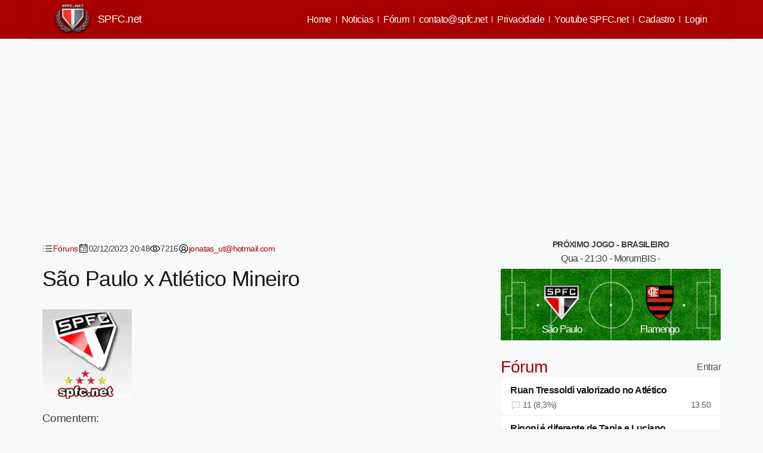

--- FILE ---
content_type: text/html; Charset=utf-8
request_url: https://www.spfc.net/forum2.asp?nID=460479
body_size: 27774
content:


<!DOCTYPE html>
<html lang="pt-br" data-bs-theme="light" style="color-scheme: light;">
<head>
<meta charset="utf-8">

<title>São Paulo x  Atlético Mineiro </title>

<!--META TAGS--> 
<meta http-equiv="X-UA-Compatible" content="IE=edge">
<meta name="viewport" content="width=device-width, initial-scale=1">
<meta name="company" content="SPFC.NET">
<meta name="autor" content="Thiago dos Reis">

<meta name="keywords" content="S&#227;o Paulo x  Atl&#233;tico Mineiro " >
<meta name="news_keywords" content="S&#227;o Paulo x  Atl&#233;tico Mineiro " >
<meta name="description" content="Notícias atualizadas do São Paulo F.C., cobertura diária do clube e matérias exclusivas. Para um grande clube, um grande site!">
<meta property="og:description" content="Notícias atualizadas do São Paulo F.C., cobertura diária do clube e matérias exclusivas. Para um grande clube, um grande site!" >
<meta property="og:type" content="article">
<meta name="twitter:description" content="Notícias atualizadas do São Paulo F.C., cobertura diária do clube e matérias exclusivas. Para um grande clube, um grande site!">    

	   
	   <script type="application/ld+json">
{
  "@context": "https://schema.org",
  "@graph": [    
    {
      "@type": "SportsActivityLocation",
      "@id": "https://spfc.net/#organization",
      "name": "SPFC.Net",
      "url": "https://spfc.net",
      "sameAs": [
        "https://www.facebook.com/spfc.net"
      ],
      "address": {
        "@type": "PostalAddress",
        "streetAddress": "Av. Jules Rimet, Portão 7",
        "addressLocality": "Morumbi",
        "addressRegion": "São Paulo – SP",
        "postalCode": "05653-070",
        "addressCountry": "Brasil"
      },
      "logo": {
        "@type": "ImageObject",
        "@id": "https://spfc.net/#logo",
        "url": "https://spfc.net/img/logo_60.png",
        "width": 60,
        "height": 60,
        "contentUrl": "https://spfc.net/images/logo_60.png",
        "caption": "SPFC.Net",
        "inLanguage": "pt-BR"        
      },
      "location": {
        "@id": "https://spfc.net/#place"
      },
      "image": {
        "@id": "https://spfc.net/#logo"
      }
    },
    {
      "@type": "WebSite",
      "@id": "https://spfc.net/#website",
      "url": "https://spfc.net",
      "name": "SPFC.Net",
      "publisher": {
        "@id": "https://spfc.net/#organization"
      },
      "inLanguage": "pt-BR"      
    },
    {
      "@type": "CollectionPage",
      "@id": "https://spfc.net/#webpage",
      "url": "https://spfc.net/",
      "name": "SPFC.Net - Para um grande clube, um grande site!",
      "about": {
        "@id": "https://spfc.net/#organization"
      },
      "isPartOf": {
        "@id": "https://spfc.net/#website"
      },
      "inLanguage": "pt-BR"
    }
  ]
}
</script>

	   <script type="application/ld+json">
{
  "@context": "https://schema.org",
  "@type": "BreadcrumbList",
  "name": "Navegação principal",
  "itemListElement": [
    { "@type": "ListItem","position": 1, "name": "Home", "item": "https://spfc.net" }
	,{ "@type": "ListItem","position": 2, "name": "Fórum", "item": "https://spfc.net/forumantigo.asp" },{ "@type": "ListItem","position": 3, "name": "São Paulo x  Atlético Mineiro ", "item": "https://spfc.net/forum2.asp?nID=460479" } 
  ]
}

</script> 


<meta property="image_src" content="https://spfc.net/imagens/lay5/escudo_spfc_rodape_novo.jpg">
<meta name="robots" content="index, follow">
<link rel="preconnect" href="https://iili.io">
<link rel="preconnect" href="https://pagead2.googlesyndication.com">
<link rel="preconnect" href="https://tpc.googlesyndication.com">
<link rel="preconnect" href="https://www.googletagservices.com">
    


<link rel="dns-prefetch" href="https://www.google-analytics.com">


<link rel="stylesheet" href="https://spfc.net/assets/css/criticalPaint.css?s=6">
<link rel="preload" href="https://unpkg.com/@webpixels/css/dist/index.css" as="style" onload="this.rel='stylesheet'">

<link rel="stylesheet" href="https://spfc.net/assets/css/style2025.css?s=85">

    
<meta property="og:title" content="São Paulo x  Atlético Mineiro " >    
<meta name="url" content="https://spfc.net/forum2.asp?nID=460479" >
<meta property="og:url" content="https://spfc.net/forum2.asp?nID=460479">
<meta property="og:image" content="https://spfc.net/imagens/lay5/escudo_spfc_rodape_novo.jpg">
<meta property="og:site_name" content="SPFC.net">
<meta property="og:determiner" content="auto" >
<meta property="og:image:height" content="300">
<meta property="og:image:width" content="615">
<meta property="article:section" content="Notícias">
<meta property="article:publisher" content="">
<meta property="article:author" content="">
<link rel="canonical" href="https://spfc.net/forum2.asp?nID=460479">
<meta name="twitter:card" content="summary_large_image">
<meta name="twitter:title" content="S&#227;o Paulo x  Atl&#233;tico Mineiro " >
<meta name="twitter:url" content="https://spfc.net/forum2.asp?nID=460479" >
<meta name="twitter:image" content="https://spfc.net/imagens/lay5/escudo_spfc_rodape_novo.jpg" >
<meta name="twitter:site" content="@spfc_net">
<meta name="twitter:creator" content="@spfc_net">
<meta property="fb:app_id" content="420251918012764">
<meta property="fb:pages" content="179362578751974" >
<meta name="google-site-verification" content="KuBgJQ4BvAn0mRxqpuN2oBAGOgOO6dHeX1PqZL-i0DQ" >
<meta name="robots" content="max-image-preview:large">
<style>
.cconteudoParaMobile {
  display: none;
  flex-direction: column; /* já define a direção */
  opacity: 0;
  transition: opacity 0.3s ease;
}

.cconteudoParaMobile.mostrar {
  display: flex;
  opacity: 1;
}

</style>
    

      

 <meta name="google-adsense-account" content="ca-pub-6837634106353798">
 <script data-ad-client="ca-pub-6837634106353798" async src="https://pagead2.googlesyndication.com/pagead/js/adsbygoogle.js"></script>        

   


 <script>	  
	   var isMobile = {
            Android: function() {
                return navigator.userAgent.match(/Android/i);
            },
            BlackBerry: function() {
                return navigator.userAgent.match(/BlackBerry/i);
            },
            iOS: function() {
                return navigator.userAgent.match(/iPhone|iPad|iPod/i);
            },
            Opera: function() {
                return navigator.userAgent.match(/Opera Mini/i);
            },
            Windows: function() {
                return navigator.userAgent.match(/IEMobile/i);
            },
            any: function() {
                return (isMobile.Android() || isMobile.BlackBerry() || isMobile.iOS() || isMobile.Opera() || isMobile.Windows());
            }
    
        };      
</script>


<script src="https://cdn.onesignal.com/sdks/OneSignalSDK.js" defer></script>
<script>

       var OneSignal = window.OneSignal || [];
	   OneSignal.push(function() {
				  OneSignal.showHttpPrompt();
				});		
            OneSignal.push(["init", {
             googleProjectNumber: "378594699592",
              appId: "8ab59a0d-a824-4da3-82f4-cab210c5523e",
            //  autoRegister: false, /* Set to true to automatically prompt visitors */
           //   subdomainName: 'https://spfc-terra.os.tc',
           //   persistNotification: false,
          //    httpPermissionRequest: {
          //      enable: true
           //   },
              httpPermissionRequest: {
                modalTitle: 'Obrigado pela inscrição',
                modalMessage: "Agora você receberá nossas notificações. Você pode cancelar sua inscrição a qualquer momento.",
                modalButtonText: 'Fechar',
                useCustomModal: true        
               },
                promptOptions: {			  
                    actionMessage: "Receba notificações das últimas notícias do spfc.net",        
                    acceptButtonText: "Aceitar",
                    autoAcceptTitle: 'Clique Aceitar',
                    cancelButtonText: "Agora Não",
                    exampleNotificationTitle: 'SPFC.net',
                    exampleNotificationMessage: 'Rógério Ceni é o novo técnico do São Paulo',        
                    exampleNotificationCaption: 'Você pode cancelar a qualquer momento'
                },welcomeNotification: {
                "title": "Spfc.net",
                "message": "Bem Vindo",
                 "url": "https://spfc.net"
                }
            }]);
          </script>


    
<script async src="https://www.googletagmanager.com/gtag/js?id=G-ZLJ7L685PP"></script>
<script>
  window.dataLayer = window.dataLayer || [];
  function gtag(){dataLayer.push(arguments);}
  gtag('js', new Date());

  gtag('config', 'G-ZLJ7L685PP');
</script>

<script async src="https://pagead2.googlesyndication.com/pagead/js/adsbygoogle.js?client=ca-pub-6970367690000626"
     crossorigin="anonymous"></script>


<script>
if (!isMobile.any()) {
  window._taboola = window._taboola || [];
  _taboola.push({article:'auto'});
  !function (e, f, u, i) {
    if (!document.getElementById(i)){
      e.defer = true;
      e.src = u;
      e.id = i;
      f.parentNode.insertBefore(e, f);
    }
  }(document.createElement('script'),
  document.getElementsByTagName('script')[0],
  '//cdn.taboola.com/libtrc/ang-spfcnet/loader.js',
  'tb_loader_script');
  if(window.performance && typeof window.performance.mark == 'function')
    {window.performance.mark('tbl_ic');}
}
</script>


<script async src="https://embi-media.com/sj_prod/spfc.net/scripts/embi_1752613193792.js"></script>


<script src="https://platform-api.sharethis.com/js/sharethis.js#property=641c378e886bea00193ba745&product=inline-share-buttons&source=platform" defer></script>


 

</head>
<body>
<a href="#conteudo-principal" class="skip-link">Ir para o conteúdo principal</a> 

<h1 class="visually-hidden">São Paulo x  Atlético Mineiro </h1>

<div id="fb-root"></div>
<script defer crossorigin="anonymous" src="https://connect.facebook.net/pt_BR/sdk.js#xfbml=1&version=v23.0&appId=420251918012764"></script>


  <div class="container-fluid bgCategorias d-flex flex-column z-0">
        <div class="container p-0 z-1" style="max-width: 1170px">
            <div class="row align-items-center">

                <nav class="navbar navbar-expand-lg p-0  navbar-light bgCategorias shadow-sm">
                    <div class="container">
                         <a class="navbar-brand fw-bold p-0" href="https://spfc.net">
                            <img src="/images/logotipos.png" width="70" height="32"  alt="Logo" class="me-2"><span class="text-white fw-semibold fs-4">SPFC.net</span>
                        </a>
                        <button id="open-menu-btn" class="btn btn-primary d-block d-lg-none bg-transparent border-0 btn-danger shadow-none fs-1 btn-menu" type="button" data-bs-toggle="offcanvas" data-bs-target="#offcanvasMenu" aria-controls="offcanvasMenu" aria-label="Abrir menu">
                          <svg xmlns="http://www.w3.org/2000/svg" width="22" height="22" fill="#ffffff" viewBox="0 0 256 256"><path d="M224,128a8,8,0,0,1-8,8H40a8,8,0,0,1,0-16H216A8,8,0,0,1,224,128ZM40,72H216a8,8,0,0,0,0-16H40a8,8,0,0,0,0,16ZM216,184H40a8,8,0,0,0,0,16H216a8,8,0,0,0,0-16Z"></path></svg>
                        </button>
                        
                        
                        <div class="collapse navbar-collapse " id="navbarNav">
                            <ul class="navbar-nav ms-auto d-flex flex-row flex-wrap">
                                <li class="nav-item"> <a class="px-sm-2 py-sm-1 px-3 py-2 btn d-inline-flex bg-transparent border-0 btn-danger shadow-none" href="https://spfc.net" aria-label="Home">Home</a> </li>
<li class="nav-item"> <a class="px-sm-2 py-sm-1 px-3 py-2 btn d-inline-flex bg-transparent border-0 btn-danger shadow-none" href="https://spfc.net/noticias.html" aria-label="Noticias">Noticias</a> </li>
<li class="nav-item"> <a class="px-sm-2 py-sm-1 px-3 py-2 btn d-inline-flex bg-transparent border-0 btn-danger shadow-none" href="https://spfc.net/forum.asp" aria-label="Fórum">Fórum</a> </li>
<li class="nav-item"> <a class="px-sm-2 py-sm-1 px-3 py-2 btn d-inline-flex bg-transparent border-0 btn-danger shadow-none" href="https://mail.google.com/mail/?view=cm&fs=1&to=contato@spfc.net" target="_blank"  aria-label="contato@spfc.net"><span class="__cf_email__" data-cfemail="b2d1dddcc6d3c6ddf2c1c2d4d19cdcd7c6">[email&#160;protected]</span></a> </li>
<li class="nav-item"> <a class="px-sm-2 py-sm-1 px-3 py-2 btn d-inline-flex bg-transparent border-0 btn-danger shadow-none" href="https://spfc.net/privacidade.asp" aria-label="Política de privacidade">Privacidade</a> </li>
<li class="nav-item"> <a class="px-sm-2 py-sm-1 px-3 py-2 btn d-inline-flex bg-transparent border-0 btn-danger shadow-none" href="https://www.youtube.com/channel/UCQa2pv7-O5G7rkNW0AkvuTQ?sub_confirmation=1" target="_blank" aria-label="Youtube SPFC.net">Youtube SPFC.net
</a> </li>

<li class="nav-item"> <a class="px-sm-2 py-sm-1 px-3 py-2 btn d-inline-flex bg-transparent border-0 btn-danger shadow-none" href="https://spfc.net/cadastro.asp" aria-label="Cadastro de Usuário">Cadastro</a> </li>
<li class="nav-item"> <a class="px-sm-2 py-sm-1 px-3 py-2 btn d-inline-flex bg-transparent border-0 btn-danger shadow-none" href="https://spfc.net/login.asp" aria-label="Login do Usuário">Login</a> </li>
          
                            </ul>
                        </div>
                    </div>
                </nav>
            </div>
        </div>
    </div>     



<main id="conteudo-principal" class="container my-4 container_principal" style="max-width: 1170px;" >
    <script data-cfasync="false" src="/cdn-cgi/scripts/5c5dd728/cloudflare-static/email-decode.min.js"></script><script>
   var isMobile = {
        Android: function() { return /Android/i.test(navigator.userAgent); },
        BlackBerry: function() { return /BlackBerry/i.test(navigator.userAgent); },
        iOS: function() { return /iPhone|iPad|iPod/i.test(navigator.userAgent); },
        Opera: function() { return /Opera Mini/i.test(navigator.userAgent); },
        Windows: function() { return /IEMobile/i.test(navigator.userAgent); },
        any: function() {
            return (this.Android() || this.BlackBerry() || this.iOS() || this.Opera() || this.Windows());
        }
    };

    // só carrega o anúncio se NÃO for mobile
    if (!isMobile.any()) {
        document.write(`
            <div class="ads text-center mb-5 big-ads">
                <!-- spfc desk2024 -->
               
                <ins class="adsbygoogle"
                    style="display:block"
                    data-ad-client="ca-pub-6837634106353798"
                    data-ad-slot="4157962153"
                    data-ad-format="auto"
                    data-full-width-responsive="true"></ins>
                <script>
                    (adsbygoogle = window.adsbygoogle || []).push({});
                <\/script>
            </div>
        `);
    } else {
	
	 /* document.write(`
            <div class="aside-ads mx-auto big-ads">    
                <!-- SPFC cima may 2020 mobile --> 
                <ins class="adsbygoogle"
                     style="display:block"
                     data-ad-client="ca-pub-6837634106353798"
                     data-ad-slot="5471043828"
                     data-ad-format="auto"
                     data-full-width-responsive="true"></ins> 
                <script>
                    (adsbygoogle = window.adsbygoogle || []).push({});
                <\/script>
            </div>
        `);*/
	
	}
</script>

 
    <div class="row pt-5">
        <div class="col-md-8"> 
            <article>
             
            <div class="d-flex gap-0 column-gap-5 fs-6 mb-3 flex-wrap">                 
                  <div class="post-meta-cat d-flex gap-2 align-items-center"> <svg xmlns="http://www.w3.org/2000/svg" width="18" height="18" viewBox="0 0 24 24" fill="none" stroke="currentColor" stroke-width="2" stroke-linecap="round" stroke-linejoin="round" class="feather feather-list"><line x1="8" y1="6" x2="21" y2="6"></line><line x1="8" y1="12" x2="21" y2="12"></line><line x1="8" y1="18" x2="21" y2="18"></line><line x1="3" y1="6" x2="3.01" y2="6"></line><line x1="3" y1="12" x2="3.01" y2="12"></line><line x1="3" y1="18" x2="3.01" y2="18"></line></svg><a href="/forumsecoes.asp">F&oacute;runs</a> </div>
                  <div class="post-meta-date d-flex gap-2  align-items-center"> <svg xmlns="http://www.w3.org/2000/svg" width="18" height="18" fill="#000000" viewBox="0 0 256 256"><path d="M208,32H184V24a8,8,0,0,0-16,0v8H88V24a8,8,0,0,0-16,0v8H48A16,16,0,0,0,32,48V208a16,16,0,0,0,16,16H208a16,16,0,0,0,16-16V48A16,16,0,0,0,208,32ZM72,48v8a8,8,0,0,0,16,0V48h80v8a8,8,0,0,0,16,0V48h24V80H48V48ZM208,208H48V96H208V208Zm-68-76a12,12,0,1,1-12-12A12,12,0,0,1,140,132Zm44,0a12,12,0,1,1-12-12A12,12,0,0,1,184,132ZM96,172a12,12,0,1,1-12-12A12,12,0,0,1,96,172Zm44,0a12,12,0,1,1-12-12A12,12,0,0,1,140,172Zm44,0a12,12,0,1,1-12-12A12,12,0,0,1,184,172Z"></path></svg>02/12/2023&nbsp;20:48 </div>
                  <div class="post-meta-date d-flex gap-2  align-items-center"> <svg xmlns="http://www.w3.org/2000/svg" width="18" height="18" fill="#000000" viewBox="0 0 256 256"><path d="M247.31,124.76c-.35-.79-8.82-19.58-27.65-38.41C194.57,61.26,162.88,48,128,48S61.43,61.26,36.34,86.35C17.51,105.18,9,124,8.69,124.76a8,8,0,0,0,0,6.5c.35.79,8.82,19.57,27.65,38.4C61.43,194.74,93.12,208,128,208s66.57-13.26,91.66-38.34c18.83-18.83,27.3-37.61,27.65-38.4A8,8,0,0,0,247.31,124.76ZM128,192c-30.78,0-57.67-11.19-79.93-33.25A133.47,133.47,0,0,1,25,128,133.33,133.33,0,0,1,48.07,97.25C70.33,75.19,97.22,64,128,64s57.67,11.19,79.93,33.25A133.46,133.46,0,0,1,231.05,128C223.84,141.46,192.43,192,128,192Zm0-112a48,48,0,1,0,48,48A48.05,48.05,0,0,0,128,80Zm0,80a32,32,0,1,1,32-32A32,32,0,0,1,128,160Z"></path></svg>7216 </div>
                  
                    <div class="post-meta-author d-flex gap-2  align-items-center"> <svg xmlns="http://www.w3.org/2000/svg" width="18" height="18" fill="#000000" viewBox="0 0 256 256"><path d="M128,24A104,104,0,1,0,232,128,104.11,104.11,0,0,0,128,24ZM74.08,197.5a64,64,0,0,1,107.84,0,87.83,87.83,0,0,1-107.84,0ZM96,120a32,32,0,1,1,32,32A32,32,0,0,1,96,120Zm97.76,66.41a79.66,79.66,0,0,0-36.06-28.75,48,48,0,1,0-59.4,0,79.66,79.66,0,0,0-36.06,28.75,88,88,0,1,1,131.52,0Z"></path></svg><a href="/usersv.asp?nick=jonatas_ut@hotmail.com"><span class="__cf_email__" data-cfemail="42282d2c233623311d3736022a2d362f232b2e6c212d2f">[email&#160;protected]</span></a> 
                    </div>  
                  
            </div>
                        
                <h1 class="mb-3">São Paulo x  Atlético Mineiro </h1>
                
                    
                <!-- ShareThis BEGIN -->
					<div class="sharethis-inline-share-buttons"></div>
				<!-- ShareThis END -->
                    
                
                             <a href="https://spfc.net/usersv.asp?nick=jonatas_ut@hotmail.com">
                                <img src="http://spfc.net/media/avatares/bigger/spfc_net.jpg" alt='jonatas_ut@hotmail.com' class="my-4">
                            </a>
                          
						
                <p>Comentem:</p>
                    
                <div class="col-12  d-flex justify-content-center gap-2 bg-body text-heading border py-2 my-2 rounded-2"> 
                          <span class="titulo">Avalie esta not&iacute;cia:</span> 
                          <span class="btLDN thumbs-up text-success d-flex gap-2 me-3  btn btn-link p-0 align-items-center" data-rel="1"><svg xmlns="http://www.w3.org/2000/svg" width="18" height="18" viewBox="0 0 24 24" fill="none" stroke="#1fc16b" stroke-width="2" stroke-linecap="round" stroke-linejoin="round" class="feather feather-thumbs-up"><path d="M14 9V5a3 3 0 0 0-3-3l-4 9v11h11.28a2 2 0 0 0 2-1.7l1.38-9a2 2 0 0 0-2-2.3zM7 22H4a2 2 0 0 1-2-2v-7a2 2 0 0 1 2-2h3"></path></svg> <span class="totalL text-dark">0</span></span> 
                          <span class="btLDN thumbs-down text-danger d-flex gap-2 btn btn-link p-0 align-items-center" data-rel="2"><svg xmlns="http://www.w3.org/2000/svg" width="16" height="16" viewBox="0 0 24 24" fill="none" stroke="#ff0000" stroke-width="2" stroke-linecap="round" stroke-linejoin="round" class="feather feather-thumbs-down"><path d="M10 15v4a3 3 0 0 0 3 3l4-9V2H5.72a2 2 0 0 0-2 1.7l-1.38 9a2 2 0 0 0 2 2.3zm7-13h2.67A2.31 2.31 0 0 1 22 4v7a2.31 2.31 0 0 1-2.33 2H17"></path></svg> <span class="totalD text-dark">0</span></span> <span class="resultadoN"></span> 
                      </div>
                        <script data-cfasync="false" src="/cdn-cgi/scripts/5c5dd728/cloudflare-static/email-decode.min.js"></script><script>     
                              document.addEventListener("DOMContentLoaded", function () {
                                var buttons = document.querySelectorAll(".btLDN");

                                buttons.forEach(function (button) {
                                  button.addEventListener("click", function () {
                                    var tipo =  this.dataset.rel;
                                    var local = this;
                                    var total = 0;
                                    var news = '460479';
                                    var token = 'f4370ce2666ea94abeca0f08a8f0b89a';

                                    // Codifica os dados manualmente no formato x-www-form-urlencoded
                                    var params = new URLSearchParams();
                                    params.append('idn', news);
                                    params.append('tipo', tipo);
                                    params.append('token', token);

                                    fetch('/get_avaliaforum.asp', {
                                      method: 'POST',
                                      headers: {
                                        'Content-Type': 'application/x-www-form-urlencoded'
                                      },
                                      body: params.toString()
                                    })
                                    .then(response => response.text())
                                    .then(resposta => {
                                      var separa = resposta.split(";");

                                      if (separa[0] == "-1") {
                                        document.querySelector('.resultadoN').innerHTML = "Post inexistente";
                                      } else if (separa[0] == "-2") {
                                        document.querySelector('.resultadoN').innerHTML = "Você já votou hoje";
                                      } else if (separa[0] == "-3") {
                                        document.querySelector('.resultadoN').innerHTML = "Token inválido";
                                      } else {
                                        const totalL = local.querySelector(".totalL");
          const totalD = local.querySelector(".totalD");

          if (totalL) totalL.textContent = separa[0];
          if (totalD) totalD.textContent = separa[1];
                                        document.querySelector('.resultadoN').innerHTML = "Voto adicionado, obrigado";
                                      }
                                    });
                                  });
                                });
                              });


                          </script> 
                    
                    <div id="myModalAPP" class="modal" tabindex="-1" >
						<div class="modal-dialog modal-dialog-centered">
							<div class="modal-content p-4">
								<div class="modal-header text-center">
									<span id="modalLabel" class="h4 fs-4 text-white w-100">Aplicativo SPFC.net</span>
								</div>
								<div class="modal-body text-center">
									<img src="/images/logotipos.png" class="img-fluid mb-3" alt="Logo" width="80">
									<p class="mb-3">SPFC.net tem uma aplicação gratuita para android!</p>
									<a href="https://play.google.com/store/apps/details?id=com.ciberos.spfc"
									   target="_blank"
									   class="btn btn-danger">
									   Download
									</a>
								</div>
							</div>
						</div>
					</div><div class="fw-bold pt-5 pb-2">VEJA TAMB&Eacute;M</div>
- <a href='https://spfc.net/news/271485/hoje-e-dia-de-sao-paulo-saiba-onde-assistir-e-provaveis-escalacoes.html' aria-label='Hoje é dia de São Paulo!! Saiba onde assistir e prováveis escalações!'>Hoje &#233; dia de S&#227;o Paulo!! Saiba onde assistir e prov&#225;veis escala&#231;&#245;es!</a><br>
- <a href='https://spfc.net/news/271476/interesse-da-europa-esquenta-cedric-pode-deixar-o-sao-paulo-em-2026.html' aria-label='Interesse da Europa esquenta! Cédric pode deixar o São Paulo em 2026?'>Interesse da Europa esquenta! C&#233;dric pode deixar o S&#227;o Paulo em 2026?</a><br>
- <a href='https://spfc.net/news/271467/confira-inteligencia-artificial-faz-previsao-bombastica-sobre-jogo-do-sao-paulo.html' aria-label='CONFIRA! Inteligência artificial faz previsão bombástica sobre jogo do São Paulo'>CONFIRA! Intelig&#234;ncia artificial faz previs&#227;o bomb&#225;stica sobre jogo do S&#227;o Paulo</a><br>
- <a href='https://spfc.net/news/271458/sao-paulo-e-goleado-pelo-palmeiras-e-esta-eliminado-da-copa-do-brasil-feminina.html' aria-label='São Paulo é goleado pelo Palmeiras e está eliminado da Copa do Brasil feminina'>S&#227;o Paulo &#233; goleado pelo Palmeiras e est&#225; eliminado da Copa do Brasil feminina</a><br>
- <a href='https://spfc.net/news/271475/indignacao-nos-bastidores-jornalistas-detonam-escolha-da-vila-belmiro-para-sao-paulo-x-flamengo.html' aria-label='Indignação nos bastidores! Jornalistas detonam escolha da Vila Belmiro para São Paulo x Flamengo'>Indigna&#231;&#227;o nos bastidores! Jornalistas detonam escolha da Vila Belmiro para S&#227;o Paulo x Flamengo</a><br>
<br>
<br>

<br>

                    
                    <div class="d-flex mw-100 justify-content-center mb-5"> 
                        <a href="https://news.google.com/publications/CAAqIQgKIhtDQklTRGdnTWFnb0tDSE53Wm1NdWJtVjBLQUFQAQ?hl=pt-BR&gl=BR&ceid=BR%3Apt-419" aria-label="Google Notícias"  target="_blank">
                            <img src="https://i.imgur.com/inj00JF.png" alt="Google Notícias">
                        </a>
                    </div>
                
                
            </article>
            
            <div class="col-xs-12 col-sm-12 col-md-12 col-lg-12 post-comments nopadlr">
                    <div class="col-xs-12 col-sm-12 col-md-12 col-lg-12 comment_box">
                       
                        <div class="col-xs-12 col-sm-12 col-md-12 col-lg-12 nopadlr">
                        
                            
                            <div class="fb-comments" data-href="https://spfc.net/forum2.asp?nID=460479" data-width="100%" data-order-by="reverse_time" data-numposts="10"></div>
                            
                        </div>
                        <hr>
                    </div>
                    <div class="col-xs-12 col-sm-12 col-md-12 col-lg-12 comment_box">
                        <div class="col-xs-12 col-sm-12 col-md-12 col-lg-12 nopadlr"> 
						
                        <script>
	function confirmacao2(){
	 if (confirm("tem certeza?")) {
	return true; }
	  else { return false; }
	}
</script>

<script>
	function respfechar(id) {
	document.getElementById('resposta'+id).innerHTML = '';
	}
	function abreresposta(id,nid,tipo,tipo2) {
	
	document.getElementById('resposta'+id).innerHTML = '<form method="post" name="rescomentarios'+id+'" id="rescomentarios'+id+'" action="/enviacomentffres.asp?tipo='+tipo+'&nID='+nid+'&idc='+id+'&t2='+tipo2+'" onSubmit="return verifica(this);"><span onclick="javascript:respfechar('+id+');" style="float:right;cursor:pointer;margin-right:10px;"><b>[Fechar]</b></span><textarea name="coment" id="coment" class="coment-box2 mb-3 form-control w-100 h-rem-20" onfocus="validacoment()" onblur="restauracoment()" onKeyPress="javascript:SetMaxLen(document.rescomentarios'+id+'.coment,2000);" placeholder="Escreva sua resposta" ></textarea><input type="submit" class="botao-2 btn btn-primary" id="enviar" name="enviar" value="Enviar!"><input type="hidden" name="token" value="7022f95c3461da0c630db4dd1904a9a1" ><input type="hidden" name="timestamp" value="20251105171016"><input type="hidden" name="slug" value="sao-paulo-x-atletico-mineiro"></form>'																																				
	}
</script> 
<!--script end-->												 


<!--COMENTÁRIOS-->
<div class="row">
  <div class="col-md-12 col-xs-12">
    
    <div class="page-header fs-3">Comentários (113)</div>
    <div class="comment-list py-5 my-5">
      
      
      <!-- First Comment -->
      <div class="row mb-4">
        <div class="col-2">														 
          <figure class="thumbnail text-center mb-3"> 
		    <img class="img-responsive img-fluid" src="https://lh3.googleusercontent.com/a/AGNmyxZVvP9haA9acUjY_C_Tl0u8UOhFTdblxpzvy0_o=s96-c" alt='sabrina santos'> 
		  </figure>				   
          <div class="d-flex flex-wrap gap-3 justify-content-evenly">
            
          </div>
        </div>
        <div class="col-10 position-relative"> 
          <div class="card border-0 shadow-sm" >
            <div class="card-body py-3">
              <div class="d-flex flex-wrap align-items-center justify-content-between">
                <div class="d-flex">
                  <div class="mb-0 fs-4"><i class="fa fa-user"></i> 
				  <a  class="text-decoration-none" href="/">sabrina Santos</a> 
				  </div>							
                  <svg xmlns="http://www.w3.org/2000/svg" width="16" height="16" viewBox="0 0 24 24" fill="none" stroke="#666666" stroke-width="2" stroke-linecap="round" stroke-linejoin="round" class="mx-2 feather feather-smartphone"><rect x="5" y="2" width="14" height="20" rx="2" ry="2"></rect><line x1="12" y1="18" x2="12.01" y2="18"></line></svg>
                </div>
                <div class="d-flex gap-3"> <span class="btLD thumbs-up text-success btn btn-link p-0 d-flex align-items-center gap-2" data-rel="1" data-idt="" data-idn="3365006">
                  <svg xmlns="http://www.w3.org/2000/svg" width="16" height="16" viewBox="0 0 24 24" fill="none" stroke="#1fc16b" stroke-width="2" stroke-linecap="round" stroke-linejoin="round" class="feather feather-thumbs-up">
                    <path d="M14 9V5a3 3 0 0 0-3-3l-4 9v11h11.28a2 2 0 0 0 2-1.7l1.38-9a2 2 0 0 0-2-2.3zM7 22H4a2 2 0 0 1-2-2v-7a2 2 0 0 1 2-2h3"></path>
                  </svg>
                  <span class="totalL text-dark" id="TL3365006">2</span> </span> <span class="btLD thumbs-down text-danger btn btn-link p-0 d-flex align-items-center gap-2" data-rel="2" data-idt="" data-idn="3365006">
                  <svg xmlns="http://www.w3.org/2000/svg" width="16" height="16" viewBox="0 0 24 24" fill="none" stroke="#ff0000" stroke-width="2" stroke-linecap="round" stroke-linejoin="round" class="feather feather-thumbs-down">
                    <path d="M10 15v4a3 3 0 0 0 3 3l4-9V2H5.72a2 2 0 0 0-2 1.7l-1.38 9a2 2 0 0 0 2 2.3zm7-13h2.67A2.31 2.31 0 0 1 22 4v7a2.31 2.31 0 0 1-2.33 2H17"></path>
                  </svg>
                  <span class="totalD  text-dark" id="TD3365006">0</span> </span> <span class="text-center" id="resultadoC3365006"></span> </div>
                <div class="comment-date w-100 fs-6 text-muted" >
                  <svg xmlns="http://www.w3.org/2000/svg" width="14" height="14" fill="#666666" viewBox="0 0 256 256">
                    <path d="M128,24A104,104,0,1,0,232,128,104.11,104.11,0,0,0,128,24Zm0,192a88,88,0,1,1,88-88A88.1,88.1,0,0,1,128,216Zm64-88a8,8,0,0,1-8,8H128a8,8,0,0,1-8-8V72a8,8,0,0,1,16,0v48h48A8,8,0,0,1,192,128Z"></path>
                  </svg>
                  02/12/2023 23:50:01 </div>
              </div>
              <div class="mt-2">
                <p class="mb-0"> está na hora do Dorival da chances pro moleques da base joga muito esses dois q entraram  </p>
              </div>
              
            </div>
          </div>
          <span id="resposta3365006" data-name="resposta3365006"></span>
          
        </div>
        
      </div>
      <!-- fim First Comment -->
      
      
      <!-- First Comment -->
      <div class="row mb-4">
        <div class="col-2">														 
          <figure class="thumbnail text-center mb-3"> 
		    <img class="img-responsive img-fluid" src="https://spfc.net/media/avatares/pre/Homer.jpg" alt='charopetacwb'> 
		  </figure>				   
          <div class="d-flex flex-wrap gap-3 justify-content-evenly">
            
          </div>
        </div>
        <div class="col-10 position-relative"> <img src="https://spfc.net/img/medals/prata2.png" alt="prata" data-total="1536" class="medal" >
          <div class="card border-0 shadow-sm" >
            <div class="card-body py-3">
              <div class="d-flex flex-wrap align-items-center justify-content-between">
                <div class="d-flex">
                  <div class="mb-0 fs-4"><i class="fa fa-user"></i> 
				  <a  class="text-decoration-none" href="/users.asp?ID=177123">charopetacwb</a> 
				  </div>							
                  
                </div>
                <div class="d-flex gap-3"> <span class="btLD thumbs-up text-success btn btn-link p-0 d-flex align-items-center gap-2" data-rel="1" data-idt="" data-idn="3364995">
                  <svg xmlns="http://www.w3.org/2000/svg" width="16" height="16" viewBox="0 0 24 24" fill="none" stroke="#1fc16b" stroke-width="2" stroke-linecap="round" stroke-linejoin="round" class="feather feather-thumbs-up">
                    <path d="M14 9V5a3 3 0 0 0-3-3l-4 9v11h11.28a2 2 0 0 0 2-1.7l1.38-9a2 2 0 0 0-2-2.3zM7 22H4a2 2 0 0 1-2-2v-7a2 2 0 0 1 2-2h3"></path>
                  </svg>
                  <span class="totalL text-dark" id="TL3364995">8</span> </span> <span class="btLD thumbs-down text-danger btn btn-link p-0 d-flex align-items-center gap-2" data-rel="2" data-idt="" data-idn="3364995">
                  <svg xmlns="http://www.w3.org/2000/svg" width="16" height="16" viewBox="0 0 24 24" fill="none" stroke="#ff0000" stroke-width="2" stroke-linecap="round" stroke-linejoin="round" class="feather feather-thumbs-down">
                    <path d="M10 15v4a3 3 0 0 0 3 3l4-9V2H5.72a2 2 0 0 0-2 1.7l-1.38 9a2 2 0 0 0 2 2.3zm7-13h2.67A2.31 2.31 0 0 1 22 4v7a2.31 2.31 0 0 1-2.33 2H17"></path>
                  </svg>
                  <span class="totalD  text-dark" id="TD3364995">0</span> </span> <span class="text-center" id="resultadoC3364995"></span> </div>
                <div class="comment-date w-100 fs-6 text-muted" >
                  <svg xmlns="http://www.w3.org/2000/svg" width="14" height="14" fill="#666666" viewBox="0 0 256 256">
                    <path d="M128,24A104,104,0,1,0,232,128,104.11,104.11,0,0,0,128,24Zm0,192a88,88,0,1,1,88-88A88.1,88.1,0,0,1,128,216Zm64-88a8,8,0,0,1-8,8H128a8,8,0,0,1-8-8V72a8,8,0,0,1,16,0v48h48A8,8,0,0,1,192,128Z"></path>
                  </svg>
                  02/12/2023 23:32:34 </div>
              </div>
              <div class="mt-2">
                <p class="mb-0"> perdeu, a gente fica triste, mas perdeu jogando bem pelo menos, e na boa né, derrotinha marota, pode sim prejudicar as peppas, dos que tem chance de titulo ai, prefiro na ordem, botafogo, (que nao vai levar pq é o time mais pipoca do seculo), e eu achava que era aquele sao paulo do diniz, segunda opção é eles ai, atletico, terceira opção seria gremio, só nao pode dar peppas de jeito nenhum e os mulambos  </p>
              </div>
              
            </div>
          </div>
          <span id="resposta3364995" data-name="resposta3364995"></span>
          
        </div>
        
      </div>
      <!-- fim First Comment -->
      
      
      <!-- First Comment -->
      <div class="row mb-4">
        <div class="col-2">														 
          <figure class="thumbnail text-center mb-3"> 
		    <img class="img-responsive img-fluid" src="https://spfc.net/media/avatares/pre/SPFC2.jpg" alt='marcaosptricolo'> 
		  </figure>				   
          <div class="d-flex flex-wrap gap-3 justify-content-evenly">
            
          </div>
        </div>
        <div class="col-10 position-relative"> 
          <div class="card border-0 shadow-sm" >
            <div class="card-body py-3">
              <div class="d-flex flex-wrap align-items-center justify-content-between">
                <div class="d-flex">
                  <div class="mb-0 fs-4"><i class="fa fa-user"></i> 
				  <a  class="text-decoration-none" href="/users.asp?ID=182149">MarcaoSPTricolo</a> 
				  </div>							
                  
                </div>
                <div class="d-flex gap-3"> <span class="btLD thumbs-up text-success btn btn-link p-0 d-flex align-items-center gap-2" data-rel="1" data-idt="" data-idn="3364992">
                  <svg xmlns="http://www.w3.org/2000/svg" width="16" height="16" viewBox="0 0 24 24" fill="none" stroke="#1fc16b" stroke-width="2" stroke-linecap="round" stroke-linejoin="round" class="feather feather-thumbs-up">
                    <path d="M14 9V5a3 3 0 0 0-3-3l-4 9v11h11.28a2 2 0 0 0 2-1.7l1.38-9a2 2 0 0 0-2-2.3zM7 22H4a2 2 0 0 1-2-2v-7a2 2 0 0 1 2-2h3"></path>
                  </svg>
                  <span class="totalL text-dark" id="TL3364992">4</span> </span> <span class="btLD thumbs-down text-danger btn btn-link p-0 d-flex align-items-center gap-2" data-rel="2" data-idt="" data-idn="3364992">
                  <svg xmlns="http://www.w3.org/2000/svg" width="16" height="16" viewBox="0 0 24 24" fill="none" stroke="#ff0000" stroke-width="2" stroke-linecap="round" stroke-linejoin="round" class="feather feather-thumbs-down">
                    <path d="M10 15v4a3 3 0 0 0 3 3l4-9V2H5.72a2 2 0 0 0-2 1.7l-1.38 9a2 2 0 0 0 2 2.3zm7-13h2.67A2.31 2.31 0 0 1 22 4v7a2.31 2.31 0 0 1-2.33 2H17"></path>
                  </svg>
                  <span class="totalD  text-dark" id="TD3364992">0</span> </span> <span class="text-center" id="resultadoC3364992"></span> </div>
                <div class="comment-date w-100 fs-6 text-muted" >
                  <svg xmlns="http://www.w3.org/2000/svg" width="14" height="14" fill="#666666" viewBox="0 0 256 256">
                    <path d="M128,24A104,104,0,1,0,232,128,104.11,104.11,0,0,0,128,24Zm0,192a88,88,0,1,1,88-88A88.1,88.1,0,0,1,128,216Zm64-88a8,8,0,0,1-8,8H128a8,8,0,0,1-8-8V72a8,8,0,0,1,16,0v48h48A8,8,0,0,1,192,128Z"></path>
                  </svg>
                  02/12/2023 23:29:16 </div>
              </div>
              <div class="mt-2">
                <p class="mb-0"> Excelente observação Ricardo Santi, FALOU TUDO <BR> 
"Quando vc tem craque no time, vc arma o time para os craques brilharem. O galinho tem dois jogadores acima da média e o tecnico arma o time pra eles brilharem. <BR> 
Quem tem craque no time, e o SP tem 2 (Lucas e James), o tecnico tem a obrigação de montar o time e colocar os operarios para os craques brilharem" <BR> 
Tive até que replicar  </p>
              </div>
              
            </div>
          </div>
          <span id="resposta3364992" data-name="resposta3364992"></span>
          
        </div>
        
      </div>
      <!-- fim First Comment -->
      
      
      <!-- First Comment -->
      <div class="row mb-4">
        <div class="col-2">														 
          <figure class="thumbnail text-center mb-3"> 
		    <img class="img-responsive img-fluid" src="https://spfc.net/media/avatares/pre/SPFC2.jpg" alt='marcaosptricolo'> 
		  </figure>				   
          <div class="d-flex flex-wrap gap-3 justify-content-evenly">
            
          </div>
        </div>
        <div class="col-10 position-relative"> 
          <div class="card border-0 shadow-sm" >
            <div class="card-body py-3">
              <div class="d-flex flex-wrap align-items-center justify-content-between">
                <div class="d-flex">
                  <div class="mb-0 fs-4"><i class="fa fa-user"></i> 
				  <a  class="text-decoration-none" href="/users.asp?ID=182149">MarcaoSPTricolo</a> 
				  </div>							
                  
                </div>
                <div class="d-flex gap-3"> <span class="btLD thumbs-up text-success btn btn-link p-0 d-flex align-items-center gap-2" data-rel="1" data-idt="" data-idn="3364989">
                  <svg xmlns="http://www.w3.org/2000/svg" width="16" height="16" viewBox="0 0 24 24" fill="none" stroke="#1fc16b" stroke-width="2" stroke-linecap="round" stroke-linejoin="round" class="feather feather-thumbs-up">
                    <path d="M14 9V5a3 3 0 0 0-3-3l-4 9v11h11.28a2 2 0 0 0 2-1.7l1.38-9a2 2 0 0 0-2-2.3zM7 22H4a2 2 0 0 1-2-2v-7a2 2 0 0 1 2-2h3"></path>
                  </svg>
                  <span class="totalL text-dark" id="TL3364989">3</span> </span> <span class="btLD thumbs-down text-danger btn btn-link p-0 d-flex align-items-center gap-2" data-rel="2" data-idt="" data-idn="3364989">
                  <svg xmlns="http://www.w3.org/2000/svg" width="16" height="16" viewBox="0 0 24 24" fill="none" stroke="#ff0000" stroke-width="2" stroke-linecap="round" stroke-linejoin="round" class="feather feather-thumbs-down">
                    <path d="M10 15v4a3 3 0 0 0 3 3l4-9V2H5.72a2 2 0 0 0-2 1.7l-1.38 9a2 2 0 0 0 2 2.3zm7-13h2.67A2.31 2.31 0 0 1 22 4v7a2.31 2.31 0 0 1-2.33 2H17"></path>
                  </svg>
                  <span class="totalD  text-dark" id="TD3364989">0</span> </span> <span class="text-center" id="resultadoC3364989"></span> </div>
                <div class="comment-date w-100 fs-6 text-muted" >
                  <svg xmlns="http://www.w3.org/2000/svg" width="14" height="14" fill="#666666" viewBox="0 0 256 256">
                    <path d="M128,24A104,104,0,1,0,232,128,104.11,104.11,0,0,0,128,24Zm0,192a88,88,0,1,1,88-88A88.1,88.1,0,0,1,128,216Zm64-88a8,8,0,0,1-8,8H128a8,8,0,0,1-8-8V72a8,8,0,0,1,16,0v48h48A8,8,0,0,1,192,128Z"></path>
                  </svg>
                  02/12/2023 23:26:59 </div>
              </div>
              <div class="mt-2">
                <p class="mb-0"> São Paulo jogou bem, diversas finalizações,  2 traves, enquanto eles deram 2 chutes o jogo inteiro. <BR> 
Mas futebol é assim e sinceramente, quem sabe esse resultado ajude as peppas perderem o título? Eu acredito k  </p>
              </div>
              
            </div>
          </div>
          <span id="resposta3364989" data-name="resposta3364989"></span>
          
        </div>
        
      </div>
      <!-- fim First Comment -->
      
      
      <!-- First Comment -->
      <div class="row mb-4">
        <div class="col-2">														 
          <figure class="thumbnail text-center mb-3"> 
		    <img class="img-responsive img-fluid" src="https://spfc.net/media/avatares/pre/SPFC2.jpg" alt='goamorim'> 
		  </figure>				   
          <div class="d-flex flex-wrap gap-3 justify-content-evenly">
            
          </div>
        </div>
        <div class="col-10 position-relative"> 
          <div class="card border-0 shadow-sm" >
            <div class="card-body py-3">
              <div class="d-flex flex-wrap align-items-center justify-content-between">
                <div class="d-flex">
                  <div class="mb-0 fs-4"><i class="fa fa-user"></i> 
				  <a  class="text-decoration-none" href="/users.asp?ID=170993">GOAmorim</a> 
				  </div>							
                  
                </div>
                <div class="d-flex gap-3"> <span class="btLD thumbs-up text-success btn btn-link p-0 d-flex align-items-center gap-2" data-rel="1" data-idt="" data-idn="3364988">
                  <svg xmlns="http://www.w3.org/2000/svg" width="16" height="16" viewBox="0 0 24 24" fill="none" stroke="#1fc16b" stroke-width="2" stroke-linecap="round" stroke-linejoin="round" class="feather feather-thumbs-up">
                    <path d="M14 9V5a3 3 0 0 0-3-3l-4 9v11h11.28a2 2 0 0 0 2-1.7l1.38-9a2 2 0 0 0-2-2.3zM7 22H4a2 2 0 0 1-2-2v-7a2 2 0 0 1 2-2h3"></path>
                  </svg>
                  <span class="totalL text-dark" id="TL3364988">1</span> </span> <span class="btLD thumbs-down text-danger btn btn-link p-0 d-flex align-items-center gap-2" data-rel="2" data-idt="" data-idn="3364988">
                  <svg xmlns="http://www.w3.org/2000/svg" width="16" height="16" viewBox="0 0 24 24" fill="none" stroke="#ff0000" stroke-width="2" stroke-linecap="round" stroke-linejoin="round" class="feather feather-thumbs-down">
                    <path d="M10 15v4a3 3 0 0 0 3 3l4-9V2H5.72a2 2 0 0 0-2 1.7l-1.38 9a2 2 0 0 0 2 2.3zm7-13h2.67A2.31 2.31 0 0 1 22 4v7a2.31 2.31 0 0 1-2.33 2H17"></path>
                  </svg>
                  <span class="totalD  text-dark" id="TD3364988">0</span> </span> <span class="text-center" id="resultadoC3364988"></span> </div>
                <div class="comment-date w-100 fs-6 text-muted" >
                  <svg xmlns="http://www.w3.org/2000/svg" width="14" height="14" fill="#666666" viewBox="0 0 256 256">
                    <path d="M128,24A104,104,0,1,0,232,128,104.11,104.11,0,0,0,128,24Zm0,192a88,88,0,1,1,88-88A88.1,88.1,0,0,1,128,216Zm64-88a8,8,0,0,1-8,8H128a8,8,0,0,1-8-8V72a8,8,0,0,1,16,0v48h48A8,8,0,0,1,192,128Z"></path>
                  </svg>
                  02/12/2023 23:24:29 </div>
              </div>
              <div class="mt-2">
                <p class="mb-0"> Se o Fluminense resolve ganhar amanhã, até q esse resultado n foi dos piores k Mas msm assim, acho q n vai mudar nada, deve dar as porcas.  </p>
              </div>
              
            </div>
          </div>
          <span id="resposta3364988" data-name="resposta3364988"></span>
          
        </div>
        
      </div>
      <!-- fim First Comment -->
      
      
      <!-- First Comment -->
      <div class="row mb-4">
        <div class="col-2">														 
          <figure class="thumbnail text-center mb-3"> 
		    <img class="img-responsive img-fluid" src="https://spfc.net/media/avatares/pre/Pedro-Rocha.jpg" alt='sadamtricolor'> 
		  </figure>				   
          <div class="d-flex flex-wrap gap-3 justify-content-evenly">
            
          </div>
        </div>
        <div class="col-10 position-relative"> 
          <div class="card border-0 shadow-sm" >
            <div class="card-body py-3">
              <div class="d-flex flex-wrap align-items-center justify-content-between">
                <div class="d-flex">
                  <div class="mb-0 fs-4"><i class="fa fa-user"></i> 
				  <a  class="text-decoration-none" href="/users.asp?ID=166724">SADAMTRICOLOR</a> 
				  </div>							
                  
                </div>
                <div class="d-flex gap-3"> <span class="btLD thumbs-up text-success btn btn-link p-0 d-flex align-items-center gap-2" data-rel="1" data-idt="" data-idn="3364986">
                  <svg xmlns="http://www.w3.org/2000/svg" width="16" height="16" viewBox="0 0 24 24" fill="none" stroke="#1fc16b" stroke-width="2" stroke-linecap="round" stroke-linejoin="round" class="feather feather-thumbs-up">
                    <path d="M14 9V5a3 3 0 0 0-3-3l-4 9v11h11.28a2 2 0 0 0 2-1.7l1.38-9a2 2 0 0 0-2-2.3zM7 22H4a2 2 0 0 1-2-2v-7a2 2 0 0 1 2-2h3"></path>
                  </svg>
                  <span class="totalL text-dark" id="TL3364986">3</span> </span> <span class="btLD thumbs-down text-danger btn btn-link p-0 d-flex align-items-center gap-2" data-rel="2" data-idt="" data-idn="3364986">
                  <svg xmlns="http://www.w3.org/2000/svg" width="16" height="16" viewBox="0 0 24 24" fill="none" stroke="#ff0000" stroke-width="2" stroke-linecap="round" stroke-linejoin="round" class="feather feather-thumbs-down">
                    <path d="M10 15v4a3 3 0 0 0 3 3l4-9V2H5.72a2 2 0 0 0-2 1.7l-1.38 9a2 2 0 0 0 2 2.3zm7-13h2.67A2.31 2.31 0 0 1 22 4v7a2.31 2.31 0 0 1-2.33 2H17"></path>
                  </svg>
                  <span class="totalD  text-dark" id="TD3364986">2</span> </span> <span class="text-center" id="resultadoC3364986"></span> </div>
                <div class="comment-date w-100 fs-6 text-muted" >
                  <svg xmlns="http://www.w3.org/2000/svg" width="14" height="14" fill="#666666" viewBox="0 0 256 256">
                    <path d="M128,24A104,104,0,1,0,232,128,104.11,104.11,0,0,0,128,24Zm0,192a88,88,0,1,1,88-88A88.1,88.1,0,0,1,128,216Zm64-88a8,8,0,0,1-8,8H128a8,8,0,0,1-8-8V72a8,8,0,0,1,16,0v48h48A8,8,0,0,1,192,128Z"></path>
                  </svg>
                  02/12/2023 23:23:47 </div>
              </div>
              <div class="mt-2">
                <p class="mb-0"> São Paulo jogou bem e melhor que o Atlético mineiro, dentro da realidade que o São Paulo tem,jogou de igual pra igual,agora vou falar uma coisa,cara diferente no contexto do futebol é o cara que decide partidas,ou faz jogadas decisivas para que seu time vença,assim como o Hernanes fez em 2017, então antes de colocarem um cara no pedestal,vejam se ele tá resolvendo dentro de campo,e outra decidir jogo grande  </p>
              </div>
              
            </div>
          </div>
          <span id="resposta3364986" data-name="resposta3364986"></span>
          
        </div>
        
      </div>
      <!-- fim First Comment -->
      
      
      <!-- First Comment -->
      <div class="row mb-4">
        <div class="col-2">														 
          <figure class="thumbnail text-center mb-3"> 
		    <img class="img-responsive img-fluid" src="https://spfc.net/media/avatares/pre/SPFC2.jpg" alt='ricardo_santi'> 
		  </figure>				   
          <div class="d-flex flex-wrap gap-3 justify-content-evenly">
            
          </div>
        </div>
        <div class="col-10 position-relative"> 
          <div class="card border-0 shadow-sm" >
            <div class="card-body py-3">
              <div class="d-flex flex-wrap align-items-center justify-content-between">
                <div class="d-flex">
                  <div class="mb-0 fs-4"><i class="fa fa-user"></i> 
				  <a  class="text-decoration-none" href="/users.asp?ID=155493">Ricardo_Santi</a> 
				  </div>							
                  
                </div>
                <div class="d-flex gap-3"> <span class="btLD thumbs-up text-success btn btn-link p-0 d-flex align-items-center gap-2" data-rel="1" data-idt="" data-idn="3364985">
                  <svg xmlns="http://www.w3.org/2000/svg" width="16" height="16" viewBox="0 0 24 24" fill="none" stroke="#1fc16b" stroke-width="2" stroke-linecap="round" stroke-linejoin="round" class="feather feather-thumbs-up">
                    <path d="M14 9V5a3 3 0 0 0-3-3l-4 9v11h11.28a2 2 0 0 0 2-1.7l1.38-9a2 2 0 0 0-2-2.3zM7 22H4a2 2 0 0 1-2-2v-7a2 2 0 0 1 2-2h3"></path>
                  </svg>
                  <span class="totalL text-dark" id="TL3364985">7</span> </span> <span class="btLD thumbs-down text-danger btn btn-link p-0 d-flex align-items-center gap-2" data-rel="2" data-idt="" data-idn="3364985">
                  <svg xmlns="http://www.w3.org/2000/svg" width="16" height="16" viewBox="0 0 24 24" fill="none" stroke="#ff0000" stroke-width="2" stroke-linecap="round" stroke-linejoin="round" class="feather feather-thumbs-down">
                    <path d="M10 15v4a3 3 0 0 0 3 3l4-9V2H5.72a2 2 0 0 0-2 1.7l-1.38 9a2 2 0 0 0 2 2.3zm7-13h2.67A2.31 2.31 0 0 1 22 4v7a2.31 2.31 0 0 1-2.33 2H17"></path>
                  </svg>
                  <span class="totalD  text-dark" id="TD3364985">2</span> </span> <span class="text-center" id="resultadoC3364985"></span> </div>
                <div class="comment-date w-100 fs-6 text-muted" >
                  <svg xmlns="http://www.w3.org/2000/svg" width="14" height="14" fill="#666666" viewBox="0 0 256 256">
                    <path d="M128,24A104,104,0,1,0,232,128,104.11,104.11,0,0,0,128,24Zm0,192a88,88,0,1,1,88-88A88.1,88.1,0,0,1,128,216Zm64-88a8,8,0,0,1-8,8H128a8,8,0,0,1-8-8V72a8,8,0,0,1,16,0v48h48A8,8,0,0,1,192,128Z"></path>
                  </svg>
                  02/12/2023 23:23:43 </div>
              </div>
              <div class="mt-2">
                <p class="mb-0"> Quando vc tem craque no time, vc arma o time para os craques brilharem. O galinho tem dois jogadores acima da média e o tecnico arma o time pra eles brilharem. <BR> 
Quem tem craque no time, e o SP tem 2 (Lucas e James), o tecnico tem a obrigação de montar o time e colocar os operarios para os craques brilharem  </p>
              </div>
              
            </div>
          </div>
          <span id="resposta3364985" data-name="resposta3364985"></span>
          
        </div>
        
      </div>
      <!-- fim First Comment -->
      
      
      <!-- First Comment -->
      <div class="row mb-4">
        <div class="col-2">														 
          <figure class="thumbnail text-center mb-3"> 
		    <img class="img-responsive img-fluid" src="https://spfc.net/media/avatares/Lukkas32_small.jpg" alt='lukkas32'> 
		  </figure>				   
          <div class="d-flex flex-wrap gap-3 justify-content-evenly">
            
          </div>
        </div>
        <div class="col-10 position-relative"> 
          <div class="card border-0 shadow-sm" >
            <div class="card-body py-3">
              <div class="d-flex flex-wrap align-items-center justify-content-between">
                <div class="d-flex">
                  <div class="mb-0 fs-4"><i class="fa fa-user"></i> 
				  <a  class="text-decoration-none" href="/users.asp?ID=113681">Lukkas32</a> 
				  </div>							
                  
                </div>
                <div class="d-flex gap-3"> <span class="btLD thumbs-up text-success btn btn-link p-0 d-flex align-items-center gap-2" data-rel="1" data-idt="" data-idn="3364983">
                  <svg xmlns="http://www.w3.org/2000/svg" width="16" height="16" viewBox="0 0 24 24" fill="none" stroke="#1fc16b" stroke-width="2" stroke-linecap="round" stroke-linejoin="round" class="feather feather-thumbs-up">
                    <path d="M14 9V5a3 3 0 0 0-3-3l-4 9v11h11.28a2 2 0 0 0 2-1.7l1.38-9a2 2 0 0 0-2-2.3zM7 22H4a2 2 0 0 1-2-2v-7a2 2 0 0 1 2-2h3"></path>
                  </svg>
                  <span class="totalL text-dark" id="TL3364983">6</span> </span> <span class="btLD thumbs-down text-danger btn btn-link p-0 d-flex align-items-center gap-2" data-rel="2" data-idt="" data-idn="3364983">
                  <svg xmlns="http://www.w3.org/2000/svg" width="16" height="16" viewBox="0 0 24 24" fill="none" stroke="#ff0000" stroke-width="2" stroke-linecap="round" stroke-linejoin="round" class="feather feather-thumbs-down">
                    <path d="M10 15v4a3 3 0 0 0 3 3l4-9V2H5.72a2 2 0 0 0-2 1.7l-1.38 9a2 2 0 0 0 2 2.3zm7-13h2.67A2.31 2.31 0 0 1 22 4v7a2.31 2.31 0 0 1-2.33 2H17"></path>
                  </svg>
                  <span class="totalD  text-dark" id="TD3364983">1</span> </span> <span class="text-center" id="resultadoC3364983"></span> </div>
                <div class="comment-date w-100 fs-6 text-muted" >
                  <svg xmlns="http://www.w3.org/2000/svg" width="14" height="14" fill="#666666" viewBox="0 0 256 256">
                    <path d="M128,24A104,104,0,1,0,232,128,104.11,104.11,0,0,0,128,24Zm0,192a88,88,0,1,1,88-88A88.1,88.1,0,0,1,128,216Zm64-88a8,8,0,0,1-8,8H128a8,8,0,0,1-8-8V72a8,8,0,0,1,16,0v48h48A8,8,0,0,1,192,128Z"></path>
                  </svg>
                  02/12/2023 23:22:54 </div>
              </div>
              <div class="mt-2">
                <p class="mb-0"> Não venham reclamar do Lucas que ele joga sozinho nesse ataque. Peguem uma compilação de lance dele nessas últimas partidas e vejam como sempre ele recebe marcado por vários e sem ninguém inteligente o suficiente pra dar opção de passe. <br>Lucas e Calleri são o nosso ataque, sem eles nosso setor ofensivo é nível série B.  </p>
              </div>
              
            </div>
          </div>
          <span id="resposta3364983" data-name="resposta3364983"></span>
          
        </div>
        
      </div>
      <!-- fim First Comment -->
      
      
      <!-- First Comment -->
      <div class="row mb-4">
        <div class="col-2">														 
          <figure class="thumbnail text-center mb-3"> 
		    <img class="img-responsive img-fluid" src="https://spfc.net/media/avatares/Lukkas32_small.jpg" alt='lukkas32'> 
		  </figure>				   
          <div class="d-flex flex-wrap gap-3 justify-content-evenly">
            
          </div>
        </div>
        <div class="col-10 position-relative"> 
          <div class="card border-0 shadow-sm" >
            <div class="card-body py-3">
              <div class="d-flex flex-wrap align-items-center justify-content-between">
                <div class="d-flex">
                  <div class="mb-0 fs-4"><i class="fa fa-user"></i> 
				  <a  class="text-decoration-none" href="/users.asp?ID=113681">Lukkas32</a> 
				  </div>							
                  
                </div>
                <div class="d-flex gap-3"> <span class="btLD thumbs-up text-success btn btn-link p-0 d-flex align-items-center gap-2" data-rel="1" data-idt="" data-idn="3364979">
                  <svg xmlns="http://www.w3.org/2000/svg" width="16" height="16" viewBox="0 0 24 24" fill="none" stroke="#1fc16b" stroke-width="2" stroke-linecap="round" stroke-linejoin="round" class="feather feather-thumbs-up">
                    <path d="M14 9V5a3 3 0 0 0-3-3l-4 9v11h11.28a2 2 0 0 0 2-1.7l1.38-9a2 2 0 0 0-2-2.3zM7 22H4a2 2 0 0 1-2-2v-7a2 2 0 0 1 2-2h3"></path>
                  </svg>
                  <span class="totalL text-dark" id="TL3364979">3</span> </span> <span class="btLD thumbs-down text-danger btn btn-link p-0 d-flex align-items-center gap-2" data-rel="2" data-idt="" data-idn="3364979">
                  <svg xmlns="http://www.w3.org/2000/svg" width="16" height="16" viewBox="0 0 24 24" fill="none" stroke="#ff0000" stroke-width="2" stroke-linecap="round" stroke-linejoin="round" class="feather feather-thumbs-down">
                    <path d="M10 15v4a3 3 0 0 0 3 3l4-9V2H5.72a2 2 0 0 0-2 1.7l-1.38 9a2 2 0 0 0 2 2.3zm7-13h2.67A2.31 2.31 0 0 1 22 4v7a2.31 2.31 0 0 1-2.33 2H17"></path>
                  </svg>
                  <span class="totalD  text-dark" id="TD3364979">2</span> </span> <span class="text-center" id="resultadoC3364979"></span> </div>
                <div class="comment-date w-100 fs-6 text-muted" >
                  <svg xmlns="http://www.w3.org/2000/svg" width="14" height="14" fill="#666666" viewBox="0 0 256 256">
                    <path d="M128,24A104,104,0,1,0,232,128,104.11,104.11,0,0,0,128,24Zm0,192a88,88,0,1,1,88-88A88.1,88.1,0,0,1,128,216Zm64-88a8,8,0,0,1-8,8H128a8,8,0,0,1-8-8V72a8,8,0,0,1,16,0v48h48A8,8,0,0,1,192,128Z"></path>
                  </svg>
                  02/12/2023 23:20:41 </div>
              </div>
              <div class="mt-2">
                <p class="mb-0"> Jogamos melhor e perdemos na qualidade individual dos atacantes. <br>Luciano parabéns pelo gol mas partida horrorosa em todos os sentidos, espero que os olheiros da Arábia não tenham assistido. <br>William Gomes entrou mais uma vez muito bem e dá esperança quanto a próxima temporada. <br>De resto é aquilo que já sabemos, temos uma defesa muito boa mas tá faltando poder de decisão lá na frente.  </p>
              </div>
              
            </div>
          </div>
          <span id="resposta3364979" data-name="resposta3364979"></span>
          
        </div>
        
      </div>
      <!-- fim First Comment -->
      
      
      <!-- First Comment -->
      <div class="row mb-4">
        <div class="col-2">														 
          <figure class="thumbnail text-center mb-3"> 
		    <img class="img-responsive img-fluid" src="https://spfc.net/media/avatares/pre/SPFC2.jpg" alt='mirazi'> 
		  </figure>				   
          <div class="d-flex flex-wrap gap-3 justify-content-evenly">
            
          </div>
        </div>
        <div class="col-10 position-relative"> 
          <div class="card border-0 shadow-sm" >
            <div class="card-body py-3">
              <div class="d-flex flex-wrap align-items-center justify-content-between">
                <div class="d-flex">
                  <div class="mb-0 fs-4"><i class="fa fa-user"></i> 
				  <a  class="text-decoration-none" href="/users.asp?ID=157974">Mirazi</a> 
				  </div>							
                  
                </div>
                <div class="d-flex gap-3"> <span class="btLD thumbs-up text-success btn btn-link p-0 d-flex align-items-center gap-2" data-rel="1" data-idt="" data-idn="3364976">
                  <svg xmlns="http://www.w3.org/2000/svg" width="16" height="16" viewBox="0 0 24 24" fill="none" stroke="#1fc16b" stroke-width="2" stroke-linecap="round" stroke-linejoin="round" class="feather feather-thumbs-up">
                    <path d="M14 9V5a3 3 0 0 0-3-3l-4 9v11h11.28a2 2 0 0 0 2-1.7l1.38-9a2 2 0 0 0-2-2.3zM7 22H4a2 2 0 0 1-2-2v-7a2 2 0 0 1 2-2h3"></path>
                  </svg>
                  <span class="totalL text-dark" id="TL3364976">4</span> </span> <span class="btLD thumbs-down text-danger btn btn-link p-0 d-flex align-items-center gap-2" data-rel="2" data-idt="" data-idn="3364976">
                  <svg xmlns="http://www.w3.org/2000/svg" width="16" height="16" viewBox="0 0 24 24" fill="none" stroke="#ff0000" stroke-width="2" stroke-linecap="round" stroke-linejoin="round" class="feather feather-thumbs-down">
                    <path d="M10 15v4a3 3 0 0 0 3 3l4-9V2H5.72a2 2 0 0 0-2 1.7l-1.38 9a2 2 0 0 0 2 2.3zm7-13h2.67A2.31 2.31 0 0 1 22 4v7a2.31 2.31 0 0 1-2.33 2H17"></path>
                  </svg>
                  <span class="totalD  text-dark" id="TD3364976">2</span> </span> <span class="text-center" id="resultadoC3364976"></span> </div>
                <div class="comment-date w-100 fs-6 text-muted" >
                  <svg xmlns="http://www.w3.org/2000/svg" width="14" height="14" fill="#666666" viewBox="0 0 256 256">
                    <path d="M128,24A104,104,0,1,0,232,128,104.11,104.11,0,0,0,128,24Zm0,192a88,88,0,1,1,88-88A88.1,88.1,0,0,1,128,216Zm64-88a8,8,0,0,1-8,8H128a8,8,0,0,1-8-8V72a8,8,0,0,1,16,0v48h48A8,8,0,0,1,192,128Z"></path>
                  </svg>
                  02/12/2023 23:19:03 </div>
              </div>
              <div class="mt-2">
                <p class="mb-0"> De um lado Hulk e Paulinho. Do outro, Magic Juan.  <BR> 
Nem precisa falar nada, né?  </p>
              </div>
              
            </div>
          </div>
          <span id="resposta3364976" data-name="resposta3364976"></span>
          
        </div>
        
      </div>
      <!-- fim First Comment -->
      
      
      <!-- First Comment -->
      <div class="row mb-4">
        <div class="col-2">														 
          <figure class="thumbnail text-center mb-3"> 
		    <img class="img-responsive img-fluid" src="https://lh6.googleusercontent.com/-6SSHm4MoByw/AAAAAAAAAAI/AAAAAAAAAAA/ACevoQNBkrCRGhtdC8283SkiwPf1G-lFuA/s96-c/photo.jpg" alt='luiz felipe camargo de carvalho'> 
		  </figure>				   
          <div class="d-flex flex-wrap gap-3 justify-content-evenly">
            
          </div>
        </div>
        <div class="col-10 position-relative"> 
          <div class="card border-0 shadow-sm" >
            <div class="card-body py-3">
              <div class="d-flex flex-wrap align-items-center justify-content-between">
                <div class="d-flex">
                  <div class="mb-0 fs-4"><i class="fa fa-user"></i> 
				  <a  class="text-decoration-none" href="/">Luiz Felipe Camargo de Carvalho</a> 
				  </div>							
                  <svg xmlns="http://www.w3.org/2000/svg" width="16" height="16" viewBox="0 0 24 24" fill="none" stroke="#666666" stroke-width="2" stroke-linecap="round" stroke-linejoin="round" class="mx-2 feather feather-smartphone"><rect x="5" y="2" width="14" height="20" rx="2" ry="2"></rect><line x1="12" y1="18" x2="12.01" y2="18"></line></svg>
                </div>
                <div class="d-flex gap-3"> <span class="btLD thumbs-up text-success btn btn-link p-0 d-flex align-items-center gap-2" data-rel="1" data-idt="" data-idn="3364975">
                  <svg xmlns="http://www.w3.org/2000/svg" width="16" height="16" viewBox="0 0 24 24" fill="none" stroke="#1fc16b" stroke-width="2" stroke-linecap="round" stroke-linejoin="round" class="feather feather-thumbs-up">
                    <path d="M14 9V5a3 3 0 0 0-3-3l-4 9v11h11.28a2 2 0 0 0 2-1.7l1.38-9a2 2 0 0 0-2-2.3zM7 22H4a2 2 0 0 1-2-2v-7a2 2 0 0 1 2-2h3"></path>
                  </svg>
                  <span class="totalL text-dark" id="TL3364975">6</span> </span> <span class="btLD thumbs-down text-danger btn btn-link p-0 d-flex align-items-center gap-2" data-rel="2" data-idt="" data-idn="3364975">
                  <svg xmlns="http://www.w3.org/2000/svg" width="16" height="16" viewBox="0 0 24 24" fill="none" stroke="#ff0000" stroke-width="2" stroke-linecap="round" stroke-linejoin="round" class="feather feather-thumbs-down">
                    <path d="M10 15v4a3 3 0 0 0 3 3l4-9V2H5.72a2 2 0 0 0-2 1.7l-1.38 9a2 2 0 0 0 2 2.3zm7-13h2.67A2.31 2.31 0 0 1 22 4v7a2.31 2.31 0 0 1-2.33 2H17"></path>
                  </svg>
                  <span class="totalD  text-dark" id="TD3364975">0</span> </span> <span class="text-center" id="resultadoC3364975"></span> </div>
                <div class="comment-date w-100 fs-6 text-muted" >
                  <svg xmlns="http://www.w3.org/2000/svg" width="14" height="14" fill="#666666" viewBox="0 0 256 256">
                    <path d="M128,24A104,104,0,1,0,232,128,104.11,104.11,0,0,0,128,24Zm0,192a88,88,0,1,1,88-88A88.1,88.1,0,0,1,128,216Zm64-88a8,8,0,0,1-8,8H128a8,8,0,0,1-8-8V72a8,8,0,0,1,16,0v48h48A8,8,0,0,1,192,128Z"></path>
                  </svg>
                  02/12/2023 23:18:34 </div>
              </div>
              <div class="mt-2">
                <p class="mb-0"> SPFC fez um bom jogo  </p>
              </div>
              
            </div>
          </div>
          <span id="resposta3364975" data-name="resposta3364975"></span>
          
        </div>
        
      </div>
      <!-- fim First Comment -->
      
      
      <!-- First Comment -->
      <div class="row mb-4">
        <div class="col-2">														 
          <figure class="thumbnail text-center mb-3"> 
		    <img class="img-responsive img-fluid" src="https://lh3.googleusercontent.com/a-/AFdZucqJoGJzYjxiH4yQ5AwL70bqEKtM3ADlxwAoFryQ0A=s96-c" alt='alan delon'> 
		  </figure>				   
          <div class="d-flex flex-wrap gap-3 justify-content-evenly">
            
          </div>
        </div>
        <div class="col-10 position-relative"> 
          <div class="card border-0 shadow-sm" >
            <div class="card-body py-3">
              <div class="d-flex flex-wrap align-items-center justify-content-between">
                <div class="d-flex">
                  <div class="mb-0 fs-4"><i class="fa fa-user"></i> 
				  <a  class="text-decoration-none" href="/">Alan Delon</a> 
				  </div>							
                  <svg xmlns="http://www.w3.org/2000/svg" width="16" height="16" viewBox="0 0 24 24" fill="none" stroke="#666666" stroke-width="2" stroke-linecap="round" stroke-linejoin="round" class="mx-2 feather feather-smartphone"><rect x="5" y="2" width="14" height="20" rx="2" ry="2"></rect><line x1="12" y1="18" x2="12.01" y2="18"></line></svg>
                </div>
                <div class="d-flex gap-3"> <span class="btLD thumbs-up text-success btn btn-link p-0 d-flex align-items-center gap-2" data-rel="1" data-idt="" data-idn="3364974">
                  <svg xmlns="http://www.w3.org/2000/svg" width="16" height="16" viewBox="0 0 24 24" fill="none" stroke="#1fc16b" stroke-width="2" stroke-linecap="round" stroke-linejoin="round" class="feather feather-thumbs-up">
                    <path d="M14 9V5a3 3 0 0 0-3-3l-4 9v11h11.28a2 2 0 0 0 2-1.7l1.38-9a2 2 0 0 0-2-2.3zM7 22H4a2 2 0 0 1-2-2v-7a2 2 0 0 1 2-2h3"></path>
                  </svg>
                  <span class="totalL text-dark" id="TL3364974">4</span> </span> <span class="btLD thumbs-down text-danger btn btn-link p-0 d-flex align-items-center gap-2" data-rel="2" data-idt="" data-idn="3364974">
                  <svg xmlns="http://www.w3.org/2000/svg" width="16" height="16" viewBox="0 0 24 24" fill="none" stroke="#ff0000" stroke-width="2" stroke-linecap="round" stroke-linejoin="round" class="feather feather-thumbs-down">
                    <path d="M10 15v4a3 3 0 0 0 3 3l4-9V2H5.72a2 2 0 0 0-2 1.7l-1.38 9a2 2 0 0 0 2 2.3zm7-13h2.67A2.31 2.31 0 0 1 22 4v7a2.31 2.31 0 0 1-2.33 2H17"></path>
                  </svg>
                  <span class="totalD  text-dark" id="TD3364974">0</span> </span> <span class="text-center" id="resultadoC3364974"></span> </div>
                <div class="comment-date w-100 fs-6 text-muted" >
                  <svg xmlns="http://www.w3.org/2000/svg" width="14" height="14" fill="#666666" viewBox="0 0 256 256">
                    <path d="M128,24A104,104,0,1,0,232,128,104.11,104.11,0,0,0,128,24Zm0,192a88,88,0,1,1,88-88A88.1,88.1,0,0,1,128,216Zm64-88a8,8,0,0,1-8,8H128a8,8,0,0,1-8-8V72a8,8,0,0,1,16,0v48h48A8,8,0,0,1,192,128Z"></path>
                  </svg>
                  02/12/2023 23:18:30 </div>
              </div>
              <div class="mt-2">
                <p class="mb-0"> O jogo não foi dos piores, sem atacante e meio goleiro foi até bom demais.  </p>
              </div>
              
            </div>
          </div>
          <span id="resposta3364974" data-name="resposta3364974"></span>
          
        </div>
        
      </div>
      <!-- fim First Comment -->
      
      
      <!-- First Comment -->
      <div class="row mb-4">
        <div class="col-2">														 
          <figure class="thumbnail text-center mb-3"> 
		    <img class="img-responsive img-fluid" src="https://spfc.net/media/avatares/pre/SPFC2.jpg" alt='viera096'> 
		  </figure>				   
          <div class="d-flex flex-wrap gap-3 justify-content-evenly">
            
          </div>
        </div>
        <div class="col-10 position-relative"> 
          <div class="card border-0 shadow-sm" >
            <div class="card-body py-3">
              <div class="d-flex flex-wrap align-items-center justify-content-between">
                <div class="d-flex">
                  <div class="mb-0 fs-4"><i class="fa fa-user"></i> 
				  <a  class="text-decoration-none" href="/users.asp?ID=181742">Viera096</a> 
				  </div>							
                  
                </div>
                <div class="d-flex gap-3"> <span class="btLD thumbs-up text-success btn btn-link p-0 d-flex align-items-center gap-2" data-rel="1" data-idt="" data-idn="3364973">
                  <svg xmlns="http://www.w3.org/2000/svg" width="16" height="16" viewBox="0 0 24 24" fill="none" stroke="#1fc16b" stroke-width="2" stroke-linecap="round" stroke-linejoin="round" class="feather feather-thumbs-up">
                    <path d="M14 9V5a3 3 0 0 0-3-3l-4 9v11h11.28a2 2 0 0 0 2-1.7l1.38-9a2 2 0 0 0-2-2.3zM7 22H4a2 2 0 0 1-2-2v-7a2 2 0 0 1 2-2h3"></path>
                  </svg>
                  <span class="totalL text-dark" id="TL3364973">10</span> </span> <span class="btLD thumbs-down text-danger btn btn-link p-0 d-flex align-items-center gap-2" data-rel="2" data-idt="" data-idn="3364973">
                  <svg xmlns="http://www.w3.org/2000/svg" width="16" height="16" viewBox="0 0 24 24" fill="none" stroke="#ff0000" stroke-width="2" stroke-linecap="round" stroke-linejoin="round" class="feather feather-thumbs-down">
                    <path d="M10 15v4a3 3 0 0 0 3 3l4-9V2H5.72a2 2 0 0 0-2 1.7l-1.38 9a2 2 0 0 0 2 2.3zm7-13h2.67A2.31 2.31 0 0 1 22 4v7a2.31 2.31 0 0 1-2.33 2H17"></path>
                  </svg>
                  <span class="totalD  text-dark" id="TD3364973">0</span> </span> <span class="text-center" id="resultadoC3364973"></span> </div>
                <div class="comment-date w-100 fs-6 text-muted" >
                  <svg xmlns="http://www.w3.org/2000/svg" width="14" height="14" fill="#666666" viewBox="0 0 256 256">
                    <path d="M128,24A104,104,0,1,0,232,128,104.11,104.11,0,0,0,128,24Zm0,192a88,88,0,1,1,88-88A88.1,88.1,0,0,1,128,216Zm64-88a8,8,0,0,1-8,8H128a8,8,0,0,1-8-8V72a8,8,0,0,1,16,0v48h48A8,8,0,0,1,192,128Z"></path>
                  </svg>
                  02/12/2023 23:17:19 </div>
              </div>
              <div class="mt-2">
                <p class="mb-0"> Mesmo o goleiro sendo o melhor que os outros que tivemos, ainda falha em lances absurdos. <br>Não era lance de gol, bola no meio.  </p>
              </div>
              
            </div>
          </div>
          <span id="resposta3364973" data-name="resposta3364973"></span>
          
        </div>
        
      </div>
      <!-- fim First Comment -->
      
      
      <!-- First Comment -->
      <div class="row mb-4">
        <div class="col-2">														 
          <figure class="thumbnail text-center mb-3"> 
		    <img class="img-responsive img-fluid" src="https://spfc.net/media/avatares/pre/SPFC2.jpg" alt='clube_bem_amado'> 
		  </figure>				   
          <div class="d-flex flex-wrap gap-3 justify-content-evenly">
            
          </div>
        </div>
        <div class="col-10 position-relative"> 
          <div class="card border-0 shadow-sm" >
            <div class="card-body py-3">
              <div class="d-flex flex-wrap align-items-center justify-content-between">
                <div class="d-flex">
                  <div class="mb-0 fs-4"><i class="fa fa-user"></i> 
				  <a  class="text-decoration-none" href="/users.asp?ID=181850">Clube_bem_Amado</a> 
				  </div>							
                  
                </div>
                <div class="d-flex gap-3"> <span class="btLD thumbs-up text-success btn btn-link p-0 d-flex align-items-center gap-2" data-rel="1" data-idt="" data-idn="3364972">
                  <svg xmlns="http://www.w3.org/2000/svg" width="16" height="16" viewBox="0 0 24 24" fill="none" stroke="#1fc16b" stroke-width="2" stroke-linecap="round" stroke-linejoin="round" class="feather feather-thumbs-up">
                    <path d="M14 9V5a3 3 0 0 0-3-3l-4 9v11h11.28a2 2 0 0 0 2-1.7l1.38-9a2 2 0 0 0-2-2.3zM7 22H4a2 2 0 0 1-2-2v-7a2 2 0 0 1 2-2h3"></path>
                  </svg>
                  <span class="totalL text-dark" id="TL3364972">6</span> </span> <span class="btLD thumbs-down text-danger btn btn-link p-0 d-flex align-items-center gap-2" data-rel="2" data-idt="" data-idn="3364972">
                  <svg xmlns="http://www.w3.org/2000/svg" width="16" height="16" viewBox="0 0 24 24" fill="none" stroke="#ff0000" stroke-width="2" stroke-linecap="round" stroke-linejoin="round" class="feather feather-thumbs-down">
                    <path d="M10 15v4a3 3 0 0 0 3 3l4-9V2H5.72a2 2 0 0 0-2 1.7l-1.38 9a2 2 0 0 0 2 2.3zm7-13h2.67A2.31 2.31 0 0 1 22 4v7a2.31 2.31 0 0 1-2.33 2H17"></path>
                  </svg>
                  <span class="totalD  text-dark" id="TD3364972">1</span> </span> <span class="text-center" id="resultadoC3364972"></span> </div>
                <div class="comment-date w-100 fs-6 text-muted" >
                  <svg xmlns="http://www.w3.org/2000/svg" width="14" height="14" fill="#666666" viewBox="0 0 256 256">
                    <path d="M128,24A104,104,0,1,0,232,128,104.11,104.11,0,0,0,128,24Zm0,192a88,88,0,1,1,88-88A88.1,88.1,0,0,1,128,216Zm64-88a8,8,0,0,1-8,8H128a8,8,0,0,1-8-8V72a8,8,0,0,1,16,0v48h48A8,8,0,0,1,192,128Z"></path>
                  </svg>
                  02/12/2023 23:16:55 </div>
              </div>
              <div class="mt-2">
                <p class="mb-0"> Time jogou bem e teve uma boa postura no jogo de hoje, pressionou e conseguiu várias chances de gol. <br>Felizmente hoje é um dia que a gente pode dizer sem medo que o resultado foi apenas um detalhe.  </p>
              </div>
              
            </div>
          </div>
          <span id="resposta3364972" data-name="resposta3364972"></span>
          
        </div>
        
      </div>
      <!-- fim First Comment -->
      
      
      <!-- First Comment -->
      <div class="row mb-4">
        <div class="col-2">														 
          <figure class="thumbnail text-center mb-3"> 
		    <img class="img-responsive img-fluid" src="https://spfc.net/media/avatares/pre/SPFC2.jpg" alt='marwim'> 
		  </figure>				   
          <div class="d-flex flex-wrap gap-3 justify-content-evenly">
            
          </div>
        </div>
        <div class="col-10 position-relative"> 
          <div class="card border-0 shadow-sm" >
            <div class="card-body py-3">
              <div class="d-flex flex-wrap align-items-center justify-content-between">
                <div class="d-flex">
                  <div class="mb-0 fs-4"><i class="fa fa-user"></i> 
				  <a  class="text-decoration-none" href="/users.asp?ID=172690">Marwim</a> 
				  </div>							
                  
                </div>
                <div class="d-flex gap-3"> <span class="btLD thumbs-up text-success btn btn-link p-0 d-flex align-items-center gap-2" data-rel="1" data-idt="" data-idn="3364971">
                  <svg xmlns="http://www.w3.org/2000/svg" width="16" height="16" viewBox="0 0 24 24" fill="none" stroke="#1fc16b" stroke-width="2" stroke-linecap="round" stroke-linejoin="round" class="feather feather-thumbs-up">
                    <path d="M14 9V5a3 3 0 0 0-3-3l-4 9v11h11.28a2 2 0 0 0 2-1.7l1.38-9a2 2 0 0 0-2-2.3zM7 22H4a2 2 0 0 1-2-2v-7a2 2 0 0 1 2-2h3"></path>
                  </svg>
                  <span class="totalL text-dark" id="TL3364971">4</span> </span> <span class="btLD thumbs-down text-danger btn btn-link p-0 d-flex align-items-center gap-2" data-rel="2" data-idt="" data-idn="3364971">
                  <svg xmlns="http://www.w3.org/2000/svg" width="16" height="16" viewBox="0 0 24 24" fill="none" stroke="#ff0000" stroke-width="2" stroke-linecap="round" stroke-linejoin="round" class="feather feather-thumbs-down">
                    <path d="M10 15v4a3 3 0 0 0 3 3l4-9V2H5.72a2 2 0 0 0-2 1.7l-1.38 9a2 2 0 0 0 2 2.3zm7-13h2.67A2.31 2.31 0 0 1 22 4v7a2.31 2.31 0 0 1-2.33 2H17"></path>
                  </svg>
                  <span class="totalD  text-dark" id="TD3364971">7</span> </span> <span class="text-center" id="resultadoC3364971"></span> </div>
                <div class="comment-date w-100 fs-6 text-muted" >
                  <svg xmlns="http://www.w3.org/2000/svg" width="14" height="14" fill="#666666" viewBox="0 0 256 256">
                    <path d="M128,24A104,104,0,1,0,232,128,104.11,104.11,0,0,0,128,24Zm0,192a88,88,0,1,1,88-88A88.1,88.1,0,0,1,128,216Zm64-88a8,8,0,0,1-8,8H128a8,8,0,0,1-8-8V72a8,8,0,0,1,16,0v48h48A8,8,0,0,1,192,128Z"></path>
                  </svg>
                  02/12/2023 23:16:42 </div>
              </div>
              <div class="mt-2">
                <p class="mb-0"> Luciano pode ir embora!! E o Lucas precisa ser mais intenso igual Paulinho e Hulk! Os 2 estão jogando muito! Torço não pelo atlético mais sim pelo bom e velho Felipão!! Ele merece! Acertou o time do Atlético no segundo turno! O nível do campeonato é tão baixo, que o Atlético que ficou quase 10 jogos sem ganhar se bobear vai ser campeão! A nossa molecada está muito bem!!  </p>
              </div>
              
            </div>
          </div>
          <span id="resposta3364971" data-name="resposta3364971"></span>
          
        </div>
        
      </div>
      <!-- fim First Comment -->
      
      
      <!-- First Comment -->
      <div class="row mb-4">
        <div class="col-2">														 
          <figure class="thumbnail text-center mb-3"> 
		    <img class="img-responsive img-fluid" src="https://spfc.net/media/avatares/pre/SPFC2.jpg" alt='jumanji1234'> 
		  </figure>				   
          <div class="d-flex flex-wrap gap-3 justify-content-evenly">
            
          </div>
        </div>
        <div class="col-10 position-relative"> 
          <div class="card border-0 shadow-sm" >
            <div class="card-body py-3">
              <div class="d-flex flex-wrap align-items-center justify-content-between">
                <div class="d-flex">
                  <div class="mb-0 fs-4"><i class="fa fa-user"></i> 
				  <a  class="text-decoration-none" href="/users.asp?ID=181749">Jumanji1234</a> 
				  </div>							
                  
                </div>
                <div class="d-flex gap-3"> <span class="btLD thumbs-up text-success btn btn-link p-0 d-flex align-items-center gap-2" data-rel="1" data-idt="" data-idn="3364970">
                  <svg xmlns="http://www.w3.org/2000/svg" width="16" height="16" viewBox="0 0 24 24" fill="none" stroke="#1fc16b" stroke-width="2" stroke-linecap="round" stroke-linejoin="round" class="feather feather-thumbs-up">
                    <path d="M14 9V5a3 3 0 0 0-3-3l-4 9v11h11.28a2 2 0 0 0 2-1.7l1.38-9a2 2 0 0 0-2-2.3zM7 22H4a2 2 0 0 1-2-2v-7a2 2 0 0 1 2-2h3"></path>
                  </svg>
                  <span class="totalL text-dark" id="TL3364970">5</span> </span> <span class="btLD thumbs-down text-danger btn btn-link p-0 d-flex align-items-center gap-2" data-rel="2" data-idt="" data-idn="3364970">
                  <svg xmlns="http://www.w3.org/2000/svg" width="16" height="16" viewBox="0 0 24 24" fill="none" stroke="#ff0000" stroke-width="2" stroke-linecap="round" stroke-linejoin="round" class="feather feather-thumbs-down">
                    <path d="M10 15v4a3 3 0 0 0 3 3l4-9V2H5.72a2 2 0 0 0-2 1.7l-1.38 9a2 2 0 0 0 2 2.3zm7-13h2.67A2.31 2.31 0 0 1 22 4v7a2.31 2.31 0 0 1-2.33 2H17"></path>
                  </svg>
                  <span class="totalD  text-dark" id="TD3364970">3</span> </span> <span class="text-center" id="resultadoC3364970"></span> </div>
                <div class="comment-date w-100 fs-6 text-muted" >
                  <svg xmlns="http://www.w3.org/2000/svg" width="14" height="14" fill="#666666" viewBox="0 0 256 256">
                    <path d="M128,24A104,104,0,1,0,232,128,104.11,104.11,0,0,0,128,24Zm0,192a88,88,0,1,1,88-88A88.1,88.1,0,0,1,128,216Zm64-88a8,8,0,0,1-8,8H128a8,8,0,0,1-8-8V72a8,8,0,0,1,16,0v48h48A8,8,0,0,1,192,128Z"></path>
                  </svg>
                  02/12/2023 23:16:10 </div>
              </div>
              <div class="mt-2">
                <p class="mb-0"> Perdeu muitos gols, e mais uma partida clara dos mesmos jogadores de sempre: Erison, Rato, Michel nao podem ser titulares ou sequer estar no time. <br>Ano que vem, falando o obvio, precisa contratar muito.  </p>
              </div>
              
            </div>
          </div>
          <span id="resposta3364970" data-name="resposta3364970"></span>
          
        </div>
        
      </div>
      <!-- fim First Comment -->
      
      
      <!-- First Comment -->
      <div class="row mb-4">
        <div class="col-2">														 
          <figure class="thumbnail text-center mb-3"> 
		    <img class="img-responsive img-fluid" src="https://spfc.net/media/avatares/pre/Pedro-Rocha.jpg" alt='sadamtricolor'> 
		  </figure>				   
          <div class="d-flex flex-wrap gap-3 justify-content-evenly">
            
          </div>
        </div>
        <div class="col-10 position-relative"> 
          <div class="card border-0 shadow-sm" >
            <div class="card-body py-3">
              <div class="d-flex flex-wrap align-items-center justify-content-between">
                <div class="d-flex">
                  <div class="mb-0 fs-4"><i class="fa fa-user"></i> 
				  <a  class="text-decoration-none" href="/users.asp?ID=166724">SADAMTRICOLOR</a> 
				  </div>							
                  
                </div>
                <div class="d-flex gap-3"> <span class="btLD thumbs-up text-success btn btn-link p-0 d-flex align-items-center gap-2" data-rel="1" data-idt="" data-idn="3364969">
                  <svg xmlns="http://www.w3.org/2000/svg" width="16" height="16" viewBox="0 0 24 24" fill="none" stroke="#1fc16b" stroke-width="2" stroke-linecap="round" stroke-linejoin="round" class="feather feather-thumbs-up">
                    <path d="M14 9V5a3 3 0 0 0-3-3l-4 9v11h11.28a2 2 0 0 0 2-1.7l1.38-9a2 2 0 0 0-2-2.3zM7 22H4a2 2 0 0 1-2-2v-7a2 2 0 0 1 2-2h3"></path>
                  </svg>
                  <span class="totalL text-dark" id="TL3364969">9</span> </span> <span class="btLD thumbs-down text-danger btn btn-link p-0 d-flex align-items-center gap-2" data-rel="2" data-idt="" data-idn="3364969">
                  <svg xmlns="http://www.w3.org/2000/svg" width="16" height="16" viewBox="0 0 24 24" fill="none" stroke="#ff0000" stroke-width="2" stroke-linecap="round" stroke-linejoin="round" class="feather feather-thumbs-down">
                    <path d="M10 15v4a3 3 0 0 0 3 3l4-9V2H5.72a2 2 0 0 0-2 1.7l-1.38 9a2 2 0 0 0 2 2.3zm7-13h2.67A2.31 2.31 0 0 1 22 4v7a2.31 2.31 0 0 1-2.33 2H17"></path>
                  </svg>
                  <span class="totalD  text-dark" id="TD3364969">4</span> </span> <span class="text-center" id="resultadoC3364969"></span> </div>
                <div class="comment-date w-100 fs-6 text-muted" >
                  <svg xmlns="http://www.w3.org/2000/svg" width="14" height="14" fill="#666666" viewBox="0 0 256 256">
                    <path d="M128,24A104,104,0,1,0,232,128,104.11,104.11,0,0,0,128,24Zm0,192a88,88,0,1,1,88-88A88.1,88.1,0,0,1,128,216Zm64-88a8,8,0,0,1-8,8H128a8,8,0,0,1-8-8V72a8,8,0,0,1,16,0v48h48A8,8,0,0,1,192,128Z"></path>
                  </svg>
                  02/12/2023 23:15:58 </div>
              </div>
              <div class="mt-2">
                <p class="mb-0"> Impressionante aqui ,como os caras pegam no pé do rato qualquer comparação citam o rato,citem os medalhões que a muito tempo não decidem nenhum jogo  </p>
              </div>
              
            </div>
          </div>
          <span id="resposta3364969" data-name="resposta3364969"></span>
          
        </div>
        
      </div>
      <!-- fim First Comment -->
      
      
      <!-- First Comment -->
      <div class="row mb-4">
        <div class="col-2">														 
          <figure class="thumbnail text-center mb-3"> 
		    <img class="img-responsive img-fluid" src="https://spfc.net/media/avatares/pre/SPFC2.jpg" alt='mirazi'> 
		  </figure>				   
          <div class="d-flex flex-wrap gap-3 justify-content-evenly">
            
          </div>
        </div>
        <div class="col-10 position-relative"> 
          <div class="card border-0 shadow-sm" >
            <div class="card-body py-3">
              <div class="d-flex flex-wrap align-items-center justify-content-between">
                <div class="d-flex">
                  <div class="mb-0 fs-4"><i class="fa fa-user"></i> 
				  <a  class="text-decoration-none" href="/users.asp?ID=157974">Mirazi</a> 
				  </div>							
                  
                </div>
                <div class="d-flex gap-3"> <span class="btLD thumbs-up text-success btn btn-link p-0 d-flex align-items-center gap-2" data-rel="1" data-idt="" data-idn="3364968">
                  <svg xmlns="http://www.w3.org/2000/svg" width="16" height="16" viewBox="0 0 24 24" fill="none" stroke="#1fc16b" stroke-width="2" stroke-linecap="round" stroke-linejoin="round" class="feather feather-thumbs-up">
                    <path d="M14 9V5a3 3 0 0 0-3-3l-4 9v11h11.28a2 2 0 0 0 2-1.7l1.38-9a2 2 0 0 0-2-2.3zM7 22H4a2 2 0 0 1-2-2v-7a2 2 0 0 1 2-2h3"></path>
                  </svg>
                  <span class="totalL text-dark" id="TL3364968">3</span> </span> <span class="btLD thumbs-down text-danger btn btn-link p-0 d-flex align-items-center gap-2" data-rel="2" data-idt="" data-idn="3364968">
                  <svg xmlns="http://www.w3.org/2000/svg" width="16" height="16" viewBox="0 0 24 24" fill="none" stroke="#ff0000" stroke-width="2" stroke-linecap="round" stroke-linejoin="round" class="feather feather-thumbs-down">
                    <path d="M10 15v4a3 3 0 0 0 3 3l4-9V2H5.72a2 2 0 0 0-2 1.7l-1.38 9a2 2 0 0 0 2 2.3zm7-13h2.67A2.31 2.31 0 0 1 22 4v7a2.31 2.31 0 0 1-2.33 2H17"></path>
                  </svg>
                  <span class="totalD  text-dark" id="TD3364968">4</span> </span> <span class="text-center" id="resultadoC3364968"></span> </div>
                <div class="comment-date w-100 fs-6 text-muted" >
                  <svg xmlns="http://www.w3.org/2000/svg" width="14" height="14" fill="#666666" viewBox="0 0 256 256">
                    <path d="M128,24A104,104,0,1,0,232,128,104.11,104.11,0,0,0,128,24Zm0,192a88,88,0,1,1,88-88A88.1,88.1,0,0,1,128,216Zm64-88a8,8,0,0,1-8,8H128a8,8,0,0,1-8-8V72a8,8,0,0,1,16,0v48h48A8,8,0,0,1,192,128Z"></path>
                  </svg>
                  02/12/2023 23:15:40 </div>
              </div>
              <div class="mt-2">
                <p class="mb-0"> Sabe quando um elenco desses ganha uma Libertadores? Pode esquecer.  </p>
              </div>
              
            </div>
          </div>
          <span id="resposta3364968" data-name="resposta3364968"></span>
          
        </div>
        
      </div>
      <!-- fim First Comment -->
      
      
      <!-- First Comment -->
      <div class="row mb-4">
        <div class="col-2">														 
          <figure class="thumbnail text-center mb-3"> 
		    <img class="img-responsive img-fluid" src="https://spfc.net/media/avatares/pre/SPFC2.jpg" alt='jumanji1234'> 
		  </figure>				   
          <div class="d-flex flex-wrap gap-3 justify-content-evenly">
            
          </div>
        </div>
        <div class="col-10 position-relative"> 
          <div class="card border-0 shadow-sm" >
            <div class="card-body py-3">
              <div class="d-flex flex-wrap align-items-center justify-content-between">
                <div class="d-flex">
                  <div class="mb-0 fs-4"><i class="fa fa-user"></i> 
				  <a  class="text-decoration-none" href="/users.asp?ID=181749">Jumanji1234</a> 
				  </div>							
                  
                </div>
                <div class="d-flex gap-3"> <span class="btLD thumbs-up text-success btn btn-link p-0 d-flex align-items-center gap-2" data-rel="1" data-idt="" data-idn="3364967">
                  <svg xmlns="http://www.w3.org/2000/svg" width="16" height="16" viewBox="0 0 24 24" fill="none" stroke="#1fc16b" stroke-width="2" stroke-linecap="round" stroke-linejoin="round" class="feather feather-thumbs-up">
                    <path d="M14 9V5a3 3 0 0 0-3-3l-4 9v11h11.28a2 2 0 0 0 2-1.7l1.38-9a2 2 0 0 0-2-2.3zM7 22H4a2 2 0 0 1-2-2v-7a2 2 0 0 1 2-2h3"></path>
                  </svg>
                  <span class="totalL text-dark" id="TL3364967">10</span> </span> <span class="btLD thumbs-down text-danger btn btn-link p-0 d-flex align-items-center gap-2" data-rel="2" data-idt="" data-idn="3364967">
                  <svg xmlns="http://www.w3.org/2000/svg" width="16" height="16" viewBox="0 0 24 24" fill="none" stroke="#ff0000" stroke-width="2" stroke-linecap="round" stroke-linejoin="round" class="feather feather-thumbs-down">
                    <path d="M10 15v4a3 3 0 0 0 3 3l4-9V2H5.72a2 2 0 0 0-2 1.7l-1.38 9a2 2 0 0 0 2 2.3zm7-13h2.67A2.31 2.31 0 0 1 22 4v7a2.31 2.31 0 0 1-2.33 2H17"></path>
                  </svg>
                  <span class="totalD  text-dark" id="TD3364967">0</span> </span> <span class="text-center" id="resultadoC3364967"></span> </div>
                <div class="comment-date w-100 fs-6 text-muted" >
                  <svg xmlns="http://www.w3.org/2000/svg" width="14" height="14" fill="#666666" viewBox="0 0 256 256">
                    <path d="M128,24A104,104,0,1,0,232,128,104.11,104.11,0,0,0,128,24Zm0,192a88,88,0,1,1,88-88A88.1,88.1,0,0,1,128,216Zm64-88a8,8,0,0,1-8,8H128a8,8,0,0,1-8-8V72a8,8,0,0,1,16,0v48h48A8,8,0,0,1,192,128Z"></path>
                  </svg>
                  02/12/2023 23:15:12 </div>
              </div>
              <div class="mt-2">
                <p class="mb-0"> Enfim, perdeu, mas foi muito bem. Sempre tomamos sufoco contra o Atlético. <br>Não foi nada disso hoje, nos que sufocamos. Jogo digno, de um time digno e com jogadores performando. <br>Ruim perder, mas em um campeonato que não vale muito pra nos, tudo certo. <br>  </p>
              </div>
              
            </div>
          </div>
          <span id="resposta3364967" data-name="resposta3364967"></span>
          
        </div>
        
      </div>
      <!-- fim First Comment -->
      
      
      <!-- First Comment -->
      <div class="row mb-4">
        <div class="col-2">														 
          <figure class="thumbnail text-center mb-3"> 
		    <img class="img-responsive img-fluid" src="https://www.spfc.net/media/avatares/pre/SPFC2.jpg" alt='ricktricolor1959'> 
		  </figure>				   
          <div class="d-flex flex-wrap gap-3 justify-content-evenly">
            
          </div>
        </div>
        <div class="col-10 position-relative"> <img src="https://spfc.net/img/medals/bronze2.png" alt="bronze" data-total="955" class="medal" >
          <div class="card border-0 shadow-sm" >
            <div class="card-body py-3">
              <div class="d-flex flex-wrap align-items-center justify-content-between">
                <div class="d-flex">
                  <div class="mb-0 fs-4"><i class="fa fa-user"></i> 
				  <a  class="text-decoration-none" href="/users.asp?ID=175025">ricktricolor1959</a> 
				  </div>							
                  
                </div>
                <div class="d-flex gap-3"> <span class="btLD thumbs-up text-success btn btn-link p-0 d-flex align-items-center gap-2" data-rel="1" data-idt="" data-idn="3364966">
                  <svg xmlns="http://www.w3.org/2000/svg" width="16" height="16" viewBox="0 0 24 24" fill="none" stroke="#1fc16b" stroke-width="2" stroke-linecap="round" stroke-linejoin="round" class="feather feather-thumbs-up">
                    <path d="M14 9V5a3 3 0 0 0-3-3l-4 9v11h11.28a2 2 0 0 0 2-1.7l1.38-9a2 2 0 0 0-2-2.3zM7 22H4a2 2 0 0 1-2-2v-7a2 2 0 0 1 2-2h3"></path>
                  </svg>
                  <span class="totalL text-dark" id="TL3364966">8</span> </span> <span class="btLD thumbs-down text-danger btn btn-link p-0 d-flex align-items-center gap-2" data-rel="2" data-idt="" data-idn="3364966">
                  <svg xmlns="http://www.w3.org/2000/svg" width="16" height="16" viewBox="0 0 24 24" fill="none" stroke="#ff0000" stroke-width="2" stroke-linecap="round" stroke-linejoin="round" class="feather feather-thumbs-down">
                    <path d="M10 15v4a3 3 0 0 0 3 3l4-9V2H5.72a2 2 0 0 0-2 1.7l-1.38 9a2 2 0 0 0 2 2.3zm7-13h2.67A2.31 2.31 0 0 1 22 4v7a2.31 2.31 0 0 1-2.33 2H17"></path>
                  </svg>
                  <span class="totalD  text-dark" id="TD3364966">1</span> </span> <span class="text-center" id="resultadoC3364966"></span> </div>
                <div class="comment-date w-100 fs-6 text-muted" >
                  <svg xmlns="http://www.w3.org/2000/svg" width="14" height="14" fill="#666666" viewBox="0 0 256 256">
                    <path d="M128,24A104,104,0,1,0,232,128,104.11,104.11,0,0,0,128,24Zm0,192a88,88,0,1,1,88-88A88.1,88.1,0,0,1,128,216Zm64-88a8,8,0,0,1-8,8H128a8,8,0,0,1-8-8V72a8,8,0,0,1,16,0v48h48A8,8,0,0,1,192,128Z"></path>
                  </svg>
                  02/12/2023 23:14:33 </div>
              </div>
              <div class="mt-2">
                <p class="mb-0"> Essa é a diferença de ter GGoleiro e goleiro.....primeiro gol do atletico doHulk foi um frangasso defensavel na minha opiniao  </p>
              </div>
              
            </div>
          </div>
          <span id="resposta3364966" data-name="resposta3364966"></span>
          
        </div>
        
      </div>
      <!-- fim First Comment -->
      
      
      <!-- First Comment -->
      <div class="row mb-4">
        <div class="col-2">														 
          <figure class="thumbnail text-center mb-3"> 
		    <img class="img-responsive img-fluid" src="https://spfc.net/media/avatares/pre/Pedro-Rocha.jpg" alt='sadamtricolor'> 
		  </figure>				   
          <div class="d-flex flex-wrap gap-3 justify-content-evenly">
            
          </div>
        </div>
        <div class="col-10 position-relative"> 
          <div class="card border-0 shadow-sm" >
            <div class="card-body py-3">
              <div class="d-flex flex-wrap align-items-center justify-content-between">
                <div class="d-flex">
                  <div class="mb-0 fs-4"><i class="fa fa-user"></i> 
				  <a  class="text-decoration-none" href="/users.asp?ID=166724">SADAMTRICOLOR</a> 
				  </div>							
                  
                </div>
                <div class="d-flex gap-3"> <span class="btLD thumbs-up text-success btn btn-link p-0 d-flex align-items-center gap-2" data-rel="1" data-idt="" data-idn="3364965">
                  <svg xmlns="http://www.w3.org/2000/svg" width="16" height="16" viewBox="0 0 24 24" fill="none" stroke="#1fc16b" stroke-width="2" stroke-linecap="round" stroke-linejoin="round" class="feather feather-thumbs-up">
                    <path d="M14 9V5a3 3 0 0 0-3-3l-4 9v11h11.28a2 2 0 0 0 2-1.7l1.38-9a2 2 0 0 0-2-2.3zM7 22H4a2 2 0 0 1-2-2v-7a2 2 0 0 1 2-2h3"></path>
                  </svg>
                  <span class="totalL text-dark" id="TL3364965">7</span> </span> <span class="btLD thumbs-down text-danger btn btn-link p-0 d-flex align-items-center gap-2" data-rel="2" data-idt="" data-idn="3364965">
                  <svg xmlns="http://www.w3.org/2000/svg" width="16" height="16" viewBox="0 0 24 24" fill="none" stroke="#ff0000" stroke-width="2" stroke-linecap="round" stroke-linejoin="round" class="feather feather-thumbs-down">
                    <path d="M10 15v4a3 3 0 0 0 3 3l4-9V2H5.72a2 2 0 0 0-2 1.7l-1.38 9a2 2 0 0 0 2 2.3zm7-13h2.67A2.31 2.31 0 0 1 22 4v7a2.31 2.31 0 0 1-2.33 2H17"></path>
                  </svg>
                  <span class="totalD  text-dark" id="TD3364965">0</span> </span> <span class="text-center" id="resultadoC3364965"></span> </div>
                <div class="comment-date w-100 fs-6 text-muted" >
                  <svg xmlns="http://www.w3.org/2000/svg" width="14" height="14" fill="#666666" viewBox="0 0 256 256">
                    <path d="M128,24A104,104,0,1,0,232,128,104.11,104.11,0,0,0,128,24Zm0,192a88,88,0,1,1,88-88A88.1,88.1,0,0,1,128,216Zm64-88a8,8,0,0,1-8,8H128a8,8,0,0,1-8-8V72a8,8,0,0,1,16,0v48h48A8,8,0,0,1,192,128Z"></path>
                  </svg>
                  02/12/2023 23:13:51 </div>
              </div>
              <div class="mt-2">
                <p class="mb-0"> Contra o Flamengo no Morumbi entrava com essa mulecada, posso garantir que não vão fazer feio não,só esse Nathan que é fraco ,e na base eu achava ele bom ,achei até ruim quando emprestaram ele pro Coritiba,mas já vi que é bem meia boca  </p>
              </div>
              
            </div>
          </div>
          <span id="resposta3364965" data-name="resposta3364965"></span>
          
        </div>
        
      </div>
      <!-- fim First Comment -->
      
      
      <!-- First Comment -->
      <div class="row mb-4">
        <div class="col-2">														 
          <figure class="thumbnail text-center mb-3"> 
		    <img class="img-responsive img-fluid" src="https://spfc.net/media/avatares/pre/SPFC2.jpg" alt='jumanji1234'> 
		  </figure>				   
          <div class="d-flex flex-wrap gap-3 justify-content-evenly">
            
          </div>
        </div>
        <div class="col-10 position-relative"> 
          <div class="card border-0 shadow-sm" >
            <div class="card-body py-3">
              <div class="d-flex flex-wrap align-items-center justify-content-between">
                <div class="d-flex">
                  <div class="mb-0 fs-4"><i class="fa fa-user"></i> 
				  <a  class="text-decoration-none" href="/users.asp?ID=181749">Jumanji1234</a> 
				  </div>							
                  
                </div>
                <div class="d-flex gap-3"> <span class="btLD thumbs-up text-success btn btn-link p-0 d-flex align-items-center gap-2" data-rel="1" data-idt="" data-idn="3364964">
                  <svg xmlns="http://www.w3.org/2000/svg" width="16" height="16" viewBox="0 0 24 24" fill="none" stroke="#1fc16b" stroke-width="2" stroke-linecap="round" stroke-linejoin="round" class="feather feather-thumbs-up">
                    <path d="M14 9V5a3 3 0 0 0-3-3l-4 9v11h11.28a2 2 0 0 0 2-1.7l1.38-9a2 2 0 0 0-2-2.3zM7 22H4a2 2 0 0 1-2-2v-7a2 2 0 0 1 2-2h3"></path>
                  </svg>
                  <span class="totalL text-dark" id="TL3364964">4</span> </span> <span class="btLD thumbs-down text-danger btn btn-link p-0 d-flex align-items-center gap-2" data-rel="2" data-idt="" data-idn="3364964">
                  <svg xmlns="http://www.w3.org/2000/svg" width="16" height="16" viewBox="0 0 24 24" fill="none" stroke="#ff0000" stroke-width="2" stroke-linecap="round" stroke-linejoin="round" class="feather feather-thumbs-down">
                    <path d="M10 15v4a3 3 0 0 0 3 3l4-9V2H5.72a2 2 0 0 0-2 1.7l-1.38 9a2 2 0 0 0 2 2.3zm7-13h2.67A2.31 2.31 0 0 1 22 4v7a2.31 2.31 0 0 1-2.33 2H17"></path>
                  </svg>
                  <span class="totalD  text-dark" id="TD3364964">1</span> </span> <span class="text-center" id="resultadoC3364964"></span> </div>
                <div class="comment-date w-100 fs-6 text-muted" >
                  <svg xmlns="http://www.w3.org/2000/svg" width="14" height="14" fill="#666666" viewBox="0 0 256 256">
                    <path d="M128,24A104,104,0,1,0,232,128,104.11,104.11,0,0,0,128,24Zm0,192a88,88,0,1,1,88-88A88.1,88.1,0,0,1,128,216Zm64-88a8,8,0,0,1-8,8H128a8,8,0,0,1-8-8V72a8,8,0,0,1,16,0v48h48A8,8,0,0,1,192,128Z"></path>
                  </svg>
                  02/12/2023 23:13:50 </div>
              </div>
              <div class="mt-2">
                <p class="mb-0"> Paulinho titular na Europa? Tava la e nao foi tudo isso <br>Baita jogador pra jogar aqui, diferenciado demais. Mas nao passa de jogador de Brasileirao.  </p>
              </div>
              
            </div>
          </div>
          <span id="resposta3364964" data-name="resposta3364964"></span>
          
        </div>
        
      </div>
      <!-- fim First Comment -->
      
      
      <!-- First Comment -->
      <div class="row mb-4">
        <div class="col-2">														 
          <figure class="thumbnail text-center mb-3"> 
		    <img class="img-responsive img-fluid" src="https://lh3.googleusercontent.com/a-/AFdZucqJoGJzYjxiH4yQ5AwL70bqEKtM3ADlxwAoFryQ0A=s96-c" alt='alan delon'> 
		  </figure>				   
          <div class="d-flex flex-wrap gap-3 justify-content-evenly">
            
          </div>
        </div>
        <div class="col-10 position-relative"> 
          <div class="card border-0 shadow-sm" >
            <div class="card-body py-3">
              <div class="d-flex flex-wrap align-items-center justify-content-between">
                <div class="d-flex">
                  <div class="mb-0 fs-4"><i class="fa fa-user"></i> 
				  <a  class="text-decoration-none" href="/">Alan Delon</a> 
				  </div>							
                  <svg xmlns="http://www.w3.org/2000/svg" width="16" height="16" viewBox="0 0 24 24" fill="none" stroke="#666666" stroke-width="2" stroke-linecap="round" stroke-linejoin="round" class="mx-2 feather feather-smartphone"><rect x="5" y="2" width="14" height="20" rx="2" ry="2"></rect><line x1="12" y1="18" x2="12.01" y2="18"></line></svg>
                </div>
                <div class="d-flex gap-3"> <span class="btLD thumbs-up text-success btn btn-link p-0 d-flex align-items-center gap-2" data-rel="1" data-idt="" data-idn="3364963">
                  <svg xmlns="http://www.w3.org/2000/svg" width="16" height="16" viewBox="0 0 24 24" fill="none" stroke="#1fc16b" stroke-width="2" stroke-linecap="round" stroke-linejoin="round" class="feather feather-thumbs-up">
                    <path d="M14 9V5a3 3 0 0 0-3-3l-4 9v11h11.28a2 2 0 0 0 2-1.7l1.38-9a2 2 0 0 0-2-2.3zM7 22H4a2 2 0 0 1-2-2v-7a2 2 0 0 1 2-2h3"></path>
                  </svg>
                  <span class="totalL text-dark" id="TL3364963">5</span> </span> <span class="btLD thumbs-down text-danger btn btn-link p-0 d-flex align-items-center gap-2" data-rel="2" data-idt="" data-idn="3364963">
                  <svg xmlns="http://www.w3.org/2000/svg" width="16" height="16" viewBox="0 0 24 24" fill="none" stroke="#ff0000" stroke-width="2" stroke-linecap="round" stroke-linejoin="round" class="feather feather-thumbs-down">
                    <path d="M10 15v4a3 3 0 0 0 3 3l4-9V2H5.72a2 2 0 0 0-2 1.7l-1.38 9a2 2 0 0 0 2 2.3zm7-13h2.67A2.31 2.31 0 0 1 22 4v7a2.31 2.31 0 0 1-2.33 2H17"></path>
                  </svg>
                  <span class="totalD  text-dark" id="TD3364963">1</span> </span> <span class="text-center" id="resultadoC3364963"></span> </div>
                <div class="comment-date w-100 fs-6 text-muted" >
                  <svg xmlns="http://www.w3.org/2000/svg" width="14" height="14" fill="#666666" viewBox="0 0 256 256">
                    <path d="M128,24A104,104,0,1,0,232,128,104.11,104.11,0,0,0,128,24Zm0,192a88,88,0,1,1,88-88A88.1,88.1,0,0,1,128,216Zm64-88a8,8,0,0,1-8,8H128a8,8,0,0,1-8-8V72a8,8,0,0,1,16,0v48h48A8,8,0,0,1,192,128Z"></path>
                  </svg>
                  02/12/2023 23:12:56 </div>
              </div>
              <div class="mt-2">
                <p class="mb-0"> que diferença de goleiro  </p>
              </div>
              
            </div>
          </div>
          <span id="resposta3364963" data-name="resposta3364963"></span>
          
        </div>
        
      </div>
      <!-- fim First Comment -->
      
      
      <!-- First Comment -->
      <div class="row mb-4">
        <div class="col-2">														 
          <figure class="thumbnail text-center mb-3"> 
		    <img class="img-responsive img-fluid" src="https://spfc.net/media/avatares/pre/SPFC2.jpg" alt='viera096'> 
		  </figure>				   
          <div class="d-flex flex-wrap gap-3 justify-content-evenly">
            
          </div>
        </div>
        <div class="col-10 position-relative"> 
          <div class="card border-0 shadow-sm" >
            <div class="card-body py-3">
              <div class="d-flex flex-wrap align-items-center justify-content-between">
                <div class="d-flex">
                  <div class="mb-0 fs-4"><i class="fa fa-user"></i> 
				  <a  class="text-decoration-none" href="/users.asp?ID=181742">Viera096</a> 
				  </div>							
                  
                </div>
                <div class="d-flex gap-3"> <span class="btLD thumbs-up text-success btn btn-link p-0 d-flex align-items-center gap-2" data-rel="1" data-idt="" data-idn="3364962">
                  <svg xmlns="http://www.w3.org/2000/svg" width="16" height="16" viewBox="0 0 24 24" fill="none" stroke="#1fc16b" stroke-width="2" stroke-linecap="round" stroke-linejoin="round" class="feather feather-thumbs-up">
                    <path d="M14 9V5a3 3 0 0 0-3-3l-4 9v11h11.28a2 2 0 0 0 2-1.7l1.38-9a2 2 0 0 0-2-2.3zM7 22H4a2 2 0 0 1-2-2v-7a2 2 0 0 1 2-2h3"></path>
                  </svg>
                  <span class="totalL text-dark" id="TL3364962">7</span> </span> <span class="btLD thumbs-down text-danger btn btn-link p-0 d-flex align-items-center gap-2" data-rel="2" data-idt="" data-idn="3364962">
                  <svg xmlns="http://www.w3.org/2000/svg" width="16" height="16" viewBox="0 0 24 24" fill="none" stroke="#ff0000" stroke-width="2" stroke-linecap="round" stroke-linejoin="round" class="feather feather-thumbs-down">
                    <path d="M10 15v4a3 3 0 0 0 3 3l4-9V2H5.72a2 2 0 0 0-2 1.7l-1.38 9a2 2 0 0 0 2 2.3zm7-13h2.67A2.31 2.31 0 0 1 22 4v7a2.31 2.31 0 0 1-2.33 2H17"></path>
                  </svg>
                  <span class="totalD  text-dark" id="TD3364962">0</span> </span> <span class="text-center" id="resultadoC3364962"></span> </div>
                <div class="comment-date w-100 fs-6 text-muted" >
                  <svg xmlns="http://www.w3.org/2000/svg" width="14" height="14" fill="#666666" viewBox="0 0 256 256">
                    <path d="M128,24A104,104,0,1,0,232,128,104.11,104.11,0,0,0,128,24Zm0,192a88,88,0,1,1,88-88A88.1,88.1,0,0,1,128,216Zm64-88a8,8,0,0,1-8,8H128a8,8,0,0,1-8-8V72a8,8,0,0,1,16,0v48h48A8,8,0,0,1,192,128Z"></path>
                  </svg>
                  02/12/2023 23:12:40 </div>
              </div>
              <div class="mt-2">
                <p class="mb-0"> Empilhou uma tonelada de chances nos dois jogos contra está equipe ridícula do 7 a 1, resultado 0 pontos. <br>Tem jogador nível pelada que joga no lixo qualquer resultado, houve falha do goleiros nos dois jogos e o Luciano perdeu o gol do jogo. <br>Enfim a falta eficiência é gritante. <br>  </p>
              </div>
              
            </div>
          </div>
          <span id="resposta3364962" data-name="resposta3364962"></span>
          
        </div>
        
      </div>
      <!-- fim First Comment -->
      
      
      <!-- First Comment -->
      <div class="row mb-4">
        <div class="col-2">														 
          <figure class="thumbnail text-center mb-3"> 
		    <img class="img-responsive img-fluid" src="https://spfc.net/media/avatares/pre/SPFC2.jpg" alt='aguifs'> 
		  </figure>				   
          <div class="d-flex flex-wrap gap-3 justify-content-evenly">
            
          </div>
        </div>
        <div class="col-10 position-relative"> 
          <div class="card border-0 shadow-sm" >
            <div class="card-body py-3">
              <div class="d-flex flex-wrap align-items-center justify-content-between">
                <div class="d-flex">
                  <div class="mb-0 fs-4"><i class="fa fa-user"></i> 
				  <a  class="text-decoration-none" href="/users.asp?ID=94770">aguifs</a> 
				  </div>							
                  
                </div>
                <div class="d-flex gap-3"> <span class="btLD thumbs-up text-success btn btn-link p-0 d-flex align-items-center gap-2" data-rel="1" data-idt="" data-idn="3364961">
                  <svg xmlns="http://www.w3.org/2000/svg" width="16" height="16" viewBox="0 0 24 24" fill="none" stroke="#1fc16b" stroke-width="2" stroke-linecap="round" stroke-linejoin="round" class="feather feather-thumbs-up">
                    <path d="M14 9V5a3 3 0 0 0-3-3l-4 9v11h11.28a2 2 0 0 0 2-1.7l1.38-9a2 2 0 0 0-2-2.3zM7 22H4a2 2 0 0 1-2-2v-7a2 2 0 0 1 2-2h3"></path>
                  </svg>
                  <span class="totalL text-dark" id="TL3364961">6</span> </span> <span class="btLD thumbs-down text-danger btn btn-link p-0 d-flex align-items-center gap-2" data-rel="2" data-idt="" data-idn="3364961">
                  <svg xmlns="http://www.w3.org/2000/svg" width="16" height="16" viewBox="0 0 24 24" fill="none" stroke="#ff0000" stroke-width="2" stroke-linecap="round" stroke-linejoin="round" class="feather feather-thumbs-down">
                    <path d="M10 15v4a3 3 0 0 0 3 3l4-9V2H5.72a2 2 0 0 0-2 1.7l-1.38 9a2 2 0 0 0 2 2.3zm7-13h2.67A2.31 2.31 0 0 1 22 4v7a2.31 2.31 0 0 1-2.33 2H17"></path>
                  </svg>
                  <span class="totalD  text-dark" id="TD3364961">0</span> </span> <span class="text-center" id="resultadoC3364961"></span> </div>
                <div class="comment-date w-100 fs-6 text-muted" >
                  <svg xmlns="http://www.w3.org/2000/svg" width="14" height="14" fill="#666666" viewBox="0 0 256 256">
                    <path d="M128,24A104,104,0,1,0,232,128,104.11,104.11,0,0,0,128,24Zm0,192a88,88,0,1,1,88-88A88.1,88.1,0,0,1,128,216Zm64-88a8,8,0,0,1-8,8H128a8,8,0,0,1-8-8V72a8,8,0,0,1,16,0v48h48A8,8,0,0,1,192,128Z"></path>
                  </svg>
                  02/12/2023 23:12:34 </div>
              </div>
              <div class="mt-2">
                <p class="mb-0"> A postura do time foi legal... Enfim. Vida que segue  </p>
              </div>
              
            </div>
          </div>
          <span id="resposta3364961" data-name="resposta3364961"></span>
          
        </div>
        
      </div>
      <!-- fim First Comment -->
      
      
      <!-- First Comment -->
      <div class="row mb-4">
        <div class="col-2">														 
          <figure class="thumbnail text-center mb-3"> 
		    <img class="img-responsive img-fluid" src="https://spfc.net/media/avatares/Lukkas32_small.jpg" alt='lukkas32'> 
		  </figure>				   
          <div class="d-flex flex-wrap gap-3 justify-content-evenly">
            
          </div>
        </div>
        <div class="col-10 position-relative"> 
          <div class="card border-0 shadow-sm" >
            <div class="card-body py-3">
              <div class="d-flex flex-wrap align-items-center justify-content-between">
                <div class="d-flex">
                  <div class="mb-0 fs-4"><i class="fa fa-user"></i> 
				  <a  class="text-decoration-none" href="/users.asp?ID=113681">Lukkas32</a> 
				  </div>							
                  
                </div>
                <div class="d-flex gap-3"> <span class="btLD thumbs-up text-success btn btn-link p-0 d-flex align-items-center gap-2" data-rel="1" data-idt="" data-idn="3364960">
                  <svg xmlns="http://www.w3.org/2000/svg" width="16" height="16" viewBox="0 0 24 24" fill="none" stroke="#1fc16b" stroke-width="2" stroke-linecap="round" stroke-linejoin="round" class="feather feather-thumbs-up">
                    <path d="M14 9V5a3 3 0 0 0-3-3l-4 9v11h11.28a2 2 0 0 0 2-1.7l1.38-9a2 2 0 0 0-2-2.3zM7 22H4a2 2 0 0 1-2-2v-7a2 2 0 0 1 2-2h3"></path>
                  </svg>
                  <span class="totalL text-dark" id="TL3364960">10</span> </span> <span class="btLD thumbs-down text-danger btn btn-link p-0 d-flex align-items-center gap-2" data-rel="2" data-idt="" data-idn="3364960">
                  <svg xmlns="http://www.w3.org/2000/svg" width="16" height="16" viewBox="0 0 24 24" fill="none" stroke="#ff0000" stroke-width="2" stroke-linecap="round" stroke-linejoin="round" class="feather feather-thumbs-down">
                    <path d="M10 15v4a3 3 0 0 0 3 3l4-9V2H5.72a2 2 0 0 0-2 1.7l-1.38 9a2 2 0 0 0 2 2.3zm7-13h2.67A2.31 2.31 0 0 1 22 4v7a2.31 2.31 0 0 1-2.33 2H17"></path>
                  </svg>
                  <span class="totalD  text-dark" id="TD3364960">0</span> </span> <span class="text-center" id="resultadoC3364960"></span> </div>
                <div class="comment-date w-100 fs-6 text-muted" >
                  <svg xmlns="http://www.w3.org/2000/svg" width="14" height="14" fill="#666666" viewBox="0 0 256 256">
                    <path d="M128,24A104,104,0,1,0,232,128,104.11,104.11,0,0,0,128,24Zm0,192a88,88,0,1,1,88-88A88.1,88.1,0,0,1,128,216Zm64-88a8,8,0,0,1-8,8H128a8,8,0,0,1-8-8V72a8,8,0,0,1,16,0v48h48A8,8,0,0,1,192,128Z"></path>
                  </svg>
                  02/12/2023 23:12:06 </div>
              </div>
              <div class="mt-2">
                <p class="mb-0"> Jogador bom é isso aí. Hulk fingiu que ia chutar e quebrou a defesa. Essa é a diferença de um Hulk pra um Rato.  <br>  </p>
              </div>
              
            </div>
          </div>
          <span id="resposta3364960" data-name="resposta3364960"></span>
          
        </div>
        
      </div>
      <!-- fim First Comment -->
      
      
      <!-- First Comment -->
      <div class="row mb-4">
        <div class="col-2">														 
          <figure class="thumbnail text-center mb-3"> 
		    <img class="img-responsive img-fluid" src="https://spfc.net/media/avatares/pre/Pedro-Rocha.jpg" alt='sadamtricolor'> 
		  </figure>				   
          <div class="d-flex flex-wrap gap-3 justify-content-evenly">
            
          </div>
        </div>
        <div class="col-10 position-relative"> 
          <div class="card border-0 shadow-sm" >
            <div class="card-body py-3">
              <div class="d-flex flex-wrap align-items-center justify-content-between">
                <div class="d-flex">
                  <div class="mb-0 fs-4"><i class="fa fa-user"></i> 
				  <a  class="text-decoration-none" href="/users.asp?ID=166724">SADAMTRICOLOR</a> 
				  </div>							
                  
                </div>
                <div class="d-flex gap-3"> <span class="btLD thumbs-up text-success btn btn-link p-0 d-flex align-items-center gap-2" data-rel="1" data-idt="" data-idn="3364959">
                  <svg xmlns="http://www.w3.org/2000/svg" width="16" height="16" viewBox="0 0 24 24" fill="none" stroke="#1fc16b" stroke-width="2" stroke-linecap="round" stroke-linejoin="round" class="feather feather-thumbs-up">
                    <path d="M14 9V5a3 3 0 0 0-3-3l-4 9v11h11.28a2 2 0 0 0 2-1.7l1.38-9a2 2 0 0 0-2-2.3zM7 22H4a2 2 0 0 1-2-2v-7a2 2 0 0 1 2-2h3"></path>
                  </svg>
                  <span class="totalL text-dark" id="TL3364959">1</span> </span> <span class="btLD thumbs-down text-danger btn btn-link p-0 d-flex align-items-center gap-2" data-rel="2" data-idt="" data-idn="3364959">
                  <svg xmlns="http://www.w3.org/2000/svg" width="16" height="16" viewBox="0 0 24 24" fill="none" stroke="#ff0000" stroke-width="2" stroke-linecap="round" stroke-linejoin="round" class="feather feather-thumbs-down">
                    <path d="M10 15v4a3 3 0 0 0 3 3l4-9V2H5.72a2 2 0 0 0-2 1.7l-1.38 9a2 2 0 0 0 2 2.3zm7-13h2.67A2.31 2.31 0 0 1 22 4v7a2.31 2.31 0 0 1-2.33 2H17"></path>
                  </svg>
                  <span class="totalD  text-dark" id="TD3364959">3</span> </span> <span class="text-center" id="resultadoC3364959"></span> </div>
                <div class="comment-date w-100 fs-6 text-muted" >
                  <svg xmlns="http://www.w3.org/2000/svg" width="14" height="14" fill="#666666" viewBox="0 0 256 256">
                    <path d="M128,24A104,104,0,1,0,232,128,104.11,104.11,0,0,0,128,24Zm0,192a88,88,0,1,1,88-88A88.1,88.1,0,0,1,128,216Zm64-88a8,8,0,0,1-8,8H128a8,8,0,0,1-8-8V72a8,8,0,0,1,16,0v48h48A8,8,0,0,1,192,128Z"></path>
                  </svg>
                  02/12/2023 23:10:03 </div>
              </div>
              <div class="mt-2">
                <p class="mb-0"> Esse Natan é mu  </p>
              </div>
              
            </div>
          </div>
          <span id="resposta3364959" data-name="resposta3364959"></span>
          
        </div>
        
      </div>
      <!-- fim First Comment -->
      
      
      <!-- First Comment -->
      <div class="row mb-4">
        <div class="col-2">														 
          <figure class="thumbnail text-center mb-3"> 
		    <img class="img-responsive img-fluid" src="https://spfc.net/media/avatares/pre/SPFC2.jpg" alt='marwim'> 
		  </figure>				   
          <div class="d-flex flex-wrap gap-3 justify-content-evenly">
            
          </div>
        </div>
        <div class="col-10 position-relative"> 
          <div class="card border-0 shadow-sm" >
            <div class="card-body py-3">
              <div class="d-flex flex-wrap align-items-center justify-content-between">
                <div class="d-flex">
                  <div class="mb-0 fs-4"><i class="fa fa-user"></i> 
				  <a  class="text-decoration-none" href="/users.asp?ID=172690">Marwim</a> 
				  </div>							
                  
                </div>
                <div class="d-flex gap-3"> <span class="btLD thumbs-up text-success btn btn-link p-0 d-flex align-items-center gap-2" data-rel="1" data-idt="" data-idn="3364958">
                  <svg xmlns="http://www.w3.org/2000/svg" width="16" height="16" viewBox="0 0 24 24" fill="none" stroke="#1fc16b" stroke-width="2" stroke-linecap="round" stroke-linejoin="round" class="feather feather-thumbs-up">
                    <path d="M14 9V5a3 3 0 0 0-3-3l-4 9v11h11.28a2 2 0 0 0 2-1.7l1.38-9a2 2 0 0 0-2-2.3zM7 22H4a2 2 0 0 1-2-2v-7a2 2 0 0 1 2-2h3"></path>
                  </svg>
                  <span class="totalL text-dark" id="TL3364958">15</span> </span> <span class="btLD thumbs-down text-danger btn btn-link p-0 d-flex align-items-center gap-2" data-rel="2" data-idt="" data-idn="3364958">
                  <svg xmlns="http://www.w3.org/2000/svg" width="16" height="16" viewBox="0 0 24 24" fill="none" stroke="#ff0000" stroke-width="2" stroke-linecap="round" stroke-linejoin="round" class="feather feather-thumbs-down">
                    <path d="M10 15v4a3 3 0 0 0 3 3l4-9V2H5.72a2 2 0 0 0-2 1.7l-1.38 9a2 2 0 0 0 2 2.3zm7-13h2.67A2.31 2.31 0 0 1 22 4v7a2.31 2.31 0 0 1-2.33 2H17"></path>
                  </svg>
                  <span class="totalD  text-dark" id="TD3364958">0</span> </span> <span class="text-center" id="resultadoC3364958"></span> </div>
                <div class="comment-date w-100 fs-6 text-muted" >
                  <svg xmlns="http://www.w3.org/2000/svg" width="14" height="14" fill="#666666" viewBox="0 0 256 256">
                    <path d="M128,24A104,104,0,1,0,232,128,104.11,104.11,0,0,0,128,24Zm0,192a88,88,0,1,1,88-88A88.1,88.1,0,0,1,128,216Zm64-88a8,8,0,0,1-8,8H128a8,8,0,0,1-8-8V72a8,8,0,0,1,16,0v48h48A8,8,0,0,1,192,128Z"></path>
                  </svg>
                  02/12/2023 23:09:48 </div>
              </div>
              <div class="mt-2">
                <p class="mb-0"> 2 bolas o atletico matou o jogo! Qualidade de jogador! Ao invés de ficar contratando bagres contratam jogadores de qualidade!!  </p>
              </div>
              
            </div>
          </div>
          <span id="resposta3364958" data-name="resposta3364958"></span>
          
        </div>
        
      </div>
      <!-- fim First Comment -->
      
      
      <!-- First Comment -->
      <div class="row mb-4">
        <div class="col-2">														 
          <figure class="thumbnail text-center mb-3"> 
		    <img class="img-responsive img-fluid" src="https://spfc.net/media/avatares/pre/Pedro-Rocha.jpg" alt='sadamtricolor'> 
		  </figure>				   
          <div class="d-flex flex-wrap gap-3 justify-content-evenly">
            
          </div>
        </div>
        <div class="col-10 position-relative"> 
          <div class="card border-0 shadow-sm" >
            <div class="card-body py-3">
              <div class="d-flex flex-wrap align-items-center justify-content-between">
                <div class="d-flex">
                  <div class="mb-0 fs-4"><i class="fa fa-user"></i> 
				  <a  class="text-decoration-none" href="/users.asp?ID=166724">SADAMTRICOLOR</a> 
				  </div>							
                  
                </div>
                <div class="d-flex gap-3"> <span class="btLD thumbs-up text-success btn btn-link p-0 d-flex align-items-center gap-2" data-rel="1" data-idt="" data-idn="3364957">
                  <svg xmlns="http://www.w3.org/2000/svg" width="16" height="16" viewBox="0 0 24 24" fill="none" stroke="#1fc16b" stroke-width="2" stroke-linecap="round" stroke-linejoin="round" class="feather feather-thumbs-up">
                    <path d="M14 9V5a3 3 0 0 0-3-3l-4 9v11h11.28a2 2 0 0 0 2-1.7l1.38-9a2 2 0 0 0-2-2.3zM7 22H4a2 2 0 0 1-2-2v-7a2 2 0 0 1 2-2h3"></path>
                  </svg>
                  <span class="totalL text-dark" id="TL3364957">7</span> </span> <span class="btLD thumbs-down text-danger btn btn-link p-0 d-flex align-items-center gap-2" data-rel="2" data-idt="" data-idn="3364957">
                  <svg xmlns="http://www.w3.org/2000/svg" width="16" height="16" viewBox="0 0 24 24" fill="none" stroke="#ff0000" stroke-width="2" stroke-linecap="round" stroke-linejoin="round" class="feather feather-thumbs-down">
                    <path d="M10 15v4a3 3 0 0 0 3 3l4-9V2H5.72a2 2 0 0 0-2 1.7l-1.38 9a2 2 0 0 0 2 2.3zm7-13h2.67A2.31 2.31 0 0 1 22 4v7a2.31 2.31 0 0 1-2.33 2H17"></path>
                  </svg>
                  <span class="totalD  text-dark" id="TD3364957">1</span> </span> <span class="text-center" id="resultadoC3364957"></span> </div>
                <div class="comment-date w-100 fs-6 text-muted" >
                  <svg xmlns="http://www.w3.org/2000/svg" width="14" height="14" fill="#666666" viewBox="0 0 256 256">
                    <path d="M128,24A104,104,0,1,0,232,128,104.11,104.11,0,0,0,128,24Zm0,192a88,88,0,1,1,88-88A88.1,88.1,0,0,1,128,216Zm64-88a8,8,0,0,1-8,8H128a8,8,0,0,1-8-8V72a8,8,0,0,1,16,0v48h48A8,8,0,0,1,192,128Z"></path>
                  </svg>
                  02/12/2023 23:09:22 </div>
              </div>
              <div class="mt-2">
                <p class="mb-0"> Que mole é esse todo mundo assistindo ***  </p>
              </div>
              
            </div>
          </div>
          <span id="resposta3364957" data-name="resposta3364957"></span>
          
        </div>
        
      </div>
      <!-- fim First Comment -->
      
      
      <!-- First Comment -->
      <div class="row mb-4">
        <div class="col-2">														 
          <figure class="thumbnail text-center mb-3"> 
		    <img class="img-responsive img-fluid" src="https://spfc.net/media/avatares/pre/SPFC2.jpg" alt='jumanji1234'> 
		  </figure>				   
          <div class="d-flex flex-wrap gap-3 justify-content-evenly">
            
          </div>
        </div>
        <div class="col-10 position-relative"> 
          <div class="card border-0 shadow-sm" >
            <div class="card-body py-3">
              <div class="d-flex flex-wrap align-items-center justify-content-between">
                <div class="d-flex">
                  <div class="mb-0 fs-4"><i class="fa fa-user"></i> 
				  <a  class="text-decoration-none" href="/users.asp?ID=181749">Jumanji1234</a> 
				  </div>							
                  
                </div>
                <div class="d-flex gap-3"> <span class="btLD thumbs-up text-success btn btn-link p-0 d-flex align-items-center gap-2" data-rel="1" data-idt="" data-idn="3364956">
                  <svg xmlns="http://www.w3.org/2000/svg" width="16" height="16" viewBox="0 0 24 24" fill="none" stroke="#1fc16b" stroke-width="2" stroke-linecap="round" stroke-linejoin="round" class="feather feather-thumbs-up">
                    <path d="M14 9V5a3 3 0 0 0-3-3l-4 9v11h11.28a2 2 0 0 0 2-1.7l1.38-9a2 2 0 0 0-2-2.3zM7 22H4a2 2 0 0 1-2-2v-7a2 2 0 0 1 2-2h3"></path>
                  </svg>
                  <span class="totalL text-dark" id="TL3364956">9</span> </span> <span class="btLD thumbs-down text-danger btn btn-link p-0 d-flex align-items-center gap-2" data-rel="2" data-idt="" data-idn="3364956">
                  <svg xmlns="http://www.w3.org/2000/svg" width="16" height="16" viewBox="0 0 24 24" fill="none" stroke="#ff0000" stroke-width="2" stroke-linecap="round" stroke-linejoin="round" class="feather feather-thumbs-down">
                    <path d="M10 15v4a3 3 0 0 0 3 3l4-9V2H5.72a2 2 0 0 0-2 1.7l-1.38 9a2 2 0 0 0 2 2.3zm7-13h2.67A2.31 2.31 0 0 1 22 4v7a2.31 2.31 0 0 1-2.33 2H17"></path>
                  </svg>
                  <span class="totalD  text-dark" id="TD3364956">1</span> </span> <span class="text-center" id="resultadoC3364956"></span> </div>
                <div class="comment-date w-100 fs-6 text-muted" >
                  <svg xmlns="http://www.w3.org/2000/svg" width="14" height="14" fill="#666666" viewBox="0 0 256 256">
                    <path d="M128,24A104,104,0,1,0,232,128,104.11,104.11,0,0,0,128,24Zm0,192a88,88,0,1,1,88-88A88.1,88.1,0,0,1,128,216Zm64-88a8,8,0,0,1-8,8H128a8,8,0,0,1-8-8V72a8,8,0,0,1,16,0v48h48A8,8,0,0,1,192,128Z"></path>
                  </svg>
                  02/12/2023 23:08:45 </div>
              </div>
              <div class="mt-2">
                <p class="mb-0"> Foi sair o Rafinha, e o setor direito virou uma porcaria.  </p>
              </div>
              
            </div>
          </div>
          <span id="resposta3364956" data-name="resposta3364956"></span>
          
        </div>
        
      </div>
      <!-- fim First Comment -->
      
    </div>
    <!--END comment-list-->
	<nav aria-label="Paginação" class="d-flex justify-content-center my-4"><ul class="pagination my-5"> <li class='page-item disabled d-none d-md-block'><a class="page-link" href='#'>Primeira</a></li> <li class='page-item disabled d-none d-md-block'><a class="page-link" href='#'>&lt;</a></li> <li class='page-item disabled'><a class="page-link" href='#'>1</a></li><li class="page-item"><a class="page-link" href='/forum2.asp?nID=460479&currentpage=2'>2</a></li><li class="page-item"><a class="page-link" href='/forum2.asp?nID=460479&currentpage=3'>3</a></li><li class="page-item"><a class="page-link" href='/forum2.asp?nID=460479&currentpage=4'>4</a></li><li class="page-item d-none d-md-block"> <a class="page-link" href='/forum2.asp?nID=460479&currentpage=2'>&gt;</a></li><li class="page-item d-none d-md-block"><a class="page-link" href='/forum2.asp?nID=460479&currentpage=4'>&Uacute;ltima</a></li></ul></nav>
    <div class="fs-4">Enviar comentário</div>
    
    Para enviar comentários, você precisa estar cadastrado, clique <a href="/cadastro.asp"><span class="fw-bold">Aqui</span></a>. Para fazer login, clique <a href="/login.asp"><span class="fw-bold">Aqui</span></a>.
    
  </div>
</div>
<script>
document.addEventListener("DOMContentLoaded", function () {
  // ----------------------------
  // 1. Textareas focus/blur
  // ----------------------------
  var textareas = document.getElementsByTagName("textarea");
  for (var i = 0; i < textareas.length; i++) {
    (function(textarea) {
      textarea.addEventListener("focus", function() {
        validacoment();
      });
      textarea.addEventListener("blur", function() {
        if (textarea.value === "") textarea.value = "Escreva seu comentário aqui";
      });
    })(textareas[i]);
  }

  // ----------------------------
  // 2. Likes/Dislikes (.btLD)
  // ----------------------------
  const botoes = document.querySelectorAll(".btLD");
								  
  botoes.forEach(function(botao) {
    botao.addEventListener("click", function() {
      var tipo = this.dataset.rel;
      const idt   = this.dataset.idt;
      const news  = this.dataset.idn;
      const token = '6e5dc41f4b0668252380ee328824505a';

      const params = new URLSearchParams();
      params.append('idn', news);
      params.append('idt', idt);
      params.append('tipo', tipo);
      params.append('token', token);

      fetch('/get_avaliacomentf.asp', {
        method: 'POST',
        headers: {'Content-Type': 'application/x-www-form-urlencoded'},
	   
							   
        body: params.toString()
      })
      .then(response => response.text())
      .then(resposta => {
        const separa = resposta.split(";");
															
        const totalL = document.querySelector('#TL' + news);
        const totalD = document.querySelector('#TD' + news);
        const resultado = document.querySelector('#resultadoC' + news);

																				
        if (separa[0] === "-1") resultado.innerHTML = "Comentário inexistente";
																				  
        else if (separa[0] === "-2") resultado.innerHTML = "Você já votou hoje";
																			 
        else if (separa[0] === "-3") resultado.innerHTML = "Token inválido";
        else {
          resultado.innerHTML = "";
          if (totalL) totalL.innerHTML = separa[0];
          if (totalD) totalD.innerHTML = separa[1];
        }
      });
    });
  });


// ----------------------------
  // 2. Modal central
  // ----------------------------
  const modal = document.getElementById("customConfirm");
  const countdownSpan = document.getElementById("confirmCountdown");
  const btnYes = document.getElementById("btnConfirmYes");
  const btnNo = document.getElementById("btnConfirmNo");
  let countdownInterval;
			  
						 
  let currentData = null;

  function openModal(data) {
    currentData = data;
    modal.style.display = "flex";
    let countdown = 10;
    countdownSpan.textContent = countdown;

    if (countdownInterval) clearInterval(countdownInterval);
    countdownInterval = setInterval(() => {
      countdown--;
      countdownSpan.textContent = countdown;
      if (countdown <= 0) closeModal();
    }, 1000);

    const titleEl = modal.querySelector("h3");
    const confirmMessage = document.getElementById("confirmMessage");

    if (data.title) {
      titleEl.textContent = data.title;
      confirmMessage.innerHTML = `Fechará em <span id="confirmCountdown">${countdown}</span> segundos se você não CONFIRMAR.`;
      btnYes.textContent = data.btnYesText || "Sim";
      btnNo.textContent = data.btnNoText || "Não";
    } else {
      titleEl.textContent = "";
      confirmMessage.innerHTML = `Fechará em <span id="confirmCountdown">${countdown}</span> segundos se você não CONFIRMAR.`;
      btnYes.textContent = "Sim";
      btnNo.textContent = "Não";
    }
   
  }

  function closeModal() {
    if (countdownInterval) clearInterval(countdownInterval);
    modal.style.display = "none";
    currentData = null;
  }

  btnNo.addEventListener("click", closeModal);

  btnYes.addEventListener("click", function() {
  if (!currentData) return;

  const params = new URLSearchParams();
  let url = currentData.asp || "";

  if (currentData.type === "delUserImg" || currentData.type === "blockUser") {
    params.append('idn', currentData.idn);
    params.append('token', currentData.token);
    url = currentData.type === "delUserImg" ? "/users_alt_remfoto.asp" : "/users_alt_blockuserapp.asp";
  } else {
    params.append('idc', currentData.idc);
    params.append('idn', currentData.idn);
    params.append('idt', currentData.idt);
    params.append('loc', currentData.loc);
    params.append('token', currentData.token);
  }

  fetch(url, {
    method: "POST",
    headers: { "Content-Type": "application/x-www-form-urlencoded" },
    body: params.toString()
  })
  .then(response => response.text())
  .then(resposta => {
					   
    let msgAction = "";
    const separa = (currentData.type === "delUserImg" || currentData.type === "blockUser") ? resposta.split(";") : resposta.split("|");

    if (currentData.type === "delUserImg" || currentData.type === "blockUser") {
      switch (separa[0]) {
        case "-1": msgAction = "ID Inválido"; break;
        case "-2": msgAction = currentData.type === "delUserImg" ? "Imagem inexistente" : "Usuário inexistente"; break;
        case "-3": msgAction = "Token inválido"; break;
        case "-4": msgAction = "Usuário não logado"; break;
        case "-6": msgAction = currentData.type === "delUserImg" ? "Usuário não autorizado para excluir" : "Usuário não autorizado para bloquear"; break;
        default: msgAction = currentData.type === "delUserImg" ? "Exclusão confirmada" : "Bloqueio confirmado";
      }

      if (msgAction.includes("confirmada") || msgAction.includes("Bloqueio")) {
        location.reload(); // Para usuário/remover avatar/bloqueio
      } else {
        alert(msgAction);
      }

    } else {
      // Comentário/Postagem
      switch (separa[0]) {
        case "-1": msgAction = "ID Inválido: " + separa[1]; break;
        case "-2": msgAction = "Postagem inexistente: " + separa[1]; break;
        case "-3": msgAction = "Token inválido"; break;
        case "-4": msgAction = "Usuário não logado"; break;
        case "-6": msgAction = "Usuário não autorizado para excluir"; break;
        case "-7": msgAction = "Local Inválido: " + separa[1]; break;
        default: msgAction = "Exclusão confirmada"; break;
      }

      if (separa[1] === "0" && currentData.idn) {
        // Redireciona apenas se o idn existir
        window.location.href = '/forum2.asp?nID=' + currentData.idn;
      } else {
        alert(msgAction);
      }
	 
    }

    closeModal();
  })
  .catch(() => {
    alert("Erro ao processar requisição.");
    closeModal();
  });
	 
  
   
});

  // ----------------------------
  // 3. Eventos dos botões
  // ----------------------------

			 
			 
			 

							 
  // Excluir comentário/post
  document.querySelectorAll(".btDelC").forEach(btn => {
    btn.addEventListener("click", () => {
      openModal({
        type: "delComment",
        idc: btn.dataset.idc,
        idn: btn.dataset.idn,
        idt: btn.dataset.idt,
        loc: btn.dataset.loc,
        token: '6e5dc41f4b0668252380ee328824505a',
        asp: btn.dataset.loc == 0 ? "/del_coment.asp" : "/del_comentres.asp"
      });
    });
  });

  // Remover avatar do usuário
  document.querySelectorAll(".btDelUserImg").forEach(btn => {
    btn.addEventListener("click", () => {
      openModal({
        type: "delUserImg",
        idn: btn.dataset.rel,
        token: '6e5dc41f4b0668252380ee328824505a',
        title: "Remover Avatar",
        btnYesText: "Sim Remover",
        btnNoText: "Não Cancelar"
      });
    });
  });

  // Bloquear usuário
  document.querySelectorAll(".block_user_app").forEach(btn => {
    btn.addEventListener("click", () => {
      openModal({
        type: "blockUser",
        idn: btn.dataset.userapp,
																		
        token: '6e5dc41f4b0668252380ee328824505a',
        title: "Bloquear Usuário",
        btnYesText: "Sim Bloquear",
        btnNoText: "Não Cancelar"
      });

	 
    });
	  
  });


});


</script> 

 
						
                        </div>
                        <hr>
						
                    </div>
                    
                     <div class="ads text-center mb-5">
     
         <ins class="adsbygoogle"
             style="display:block"
             data-ad-client="ca-pub-1862018547511005"
             data-ad-slot="2490055099"
             data-ad-format="auto"
             data-full-width-responsive="true"></ins> 
              <script>
             (adsbygoogle = window.adsbygoogle || []).push({});
        </script>   
 </div>
                    
                    <div class="col-xs-12 col-sm-12 col-md-12 col-lg-12">
                    
                    <h2 class='h2 font-display fw-bold mt-5'>Not&#237;cias</h2>
<div class='container-fluid px-0 mt-1 masNoticias'>
<div class='list-group noLastBorder'>
<div class='my-2 list-group-item  d-flex align-items-start p-3 border-0 rounded-1 shadow'>
  <a href='https://spfc.net/news/271492/fluminense-exige-decisao-da-cbf-sobre-jogos-decisivos-contra-flamengo-palmeiras-e-sao-paulo.html' aria-label='Fluminense exige decis&#227;o da CBF sobre jogos decisivos contra Flamengo, Palmeiras e S&#227;o Paulo'>
  <figure>
    <img src='https://iili.io/KZsW9oP.md.webp'  class='rounded my-auto me-3 img-list-mas' alt='Fluminense exige decis&#227;o da CBF sobre jogos decisivos contra Flamengo, Palmeiras e S&#227;o Paulo' loading='lazy' width='140' height='130'>
  </figure>
  </a>
    <div class='w-100'>
     <div class='d-inline-flex justify-content-between gap-1 p-0.5 align-items-center bg-body w-100 rounded text-sm text-muted'>
      <span> 16:03</span>
      <span class='flex items-center gap-1'>
<svg xmlns="http://www.w3.org/2000/svg" width="16" height="16" viewBox="0 0 24 24" fill="none" stroke="#cccccc" stroke-width="2" stroke-linecap="round" stroke-linejoin="round" class="feather feather-message-square"><path d="M21 15a2 2 0 0 1-2 2H7l-4 4V5a2 2 0 0 1 2-2h14a2 2 0 0 1 2 2z"></path></svg> 1
      </span>
     </div>
      <a href='https://spfc.net/news/271492/fluminense-exige-decisao-da-cbf-sobre-jogos-decisivos-contra-flamengo-palmeiras-e-sao-paulo.html' aria-label='Fluminense exige decis&#227;o da CBF sobre jogos decisivos contra Flamengo, Palmeiras e S&#227;o Paulo'>
        <h3 class='tituloLista fw-normal text-dark'>Fluminense exige decis&#227;o da CBF sobre jogos decisivos contra Flamengo, Palmeiras e S&#227;o Paulo</h3>
      </a>
    </div>
</div>
<div class='my-2 list-group-item  d-flex align-items-start p-3 border-0 rounded-1 shadow'>
  <a href='https://spfc.net/news/271491/ex-jogador-critica-o-presidente-rafinha-dispara-e-cobra-o-sao-paulo-por-jogar-classico-na-vila.html' aria-label='Ex jogador critica o presidente: Rafinha dispara e cobra o S&#227;o Paulo por jogar cl&#225;ssico na Vila'>
  <figure>
    <img src='https://encrypted-tbn0.gstatic.com/images?q=tbn:ANd9GcQZhodZvqc6xtlYeuf0deUw7DWcsHWdgcfxbA&s'  class='rounded my-auto me-3 img-list-mas' alt='Ex jogador critica o presidente: Rafinha dispara e cobra o S&#227;o Paulo por jogar cl&#225;ssico na Vila' loading='lazy' width='140' height='130'>
  </figure>
  </a>
    <div class='w-100'>
     <div class='d-inline-flex justify-content-between gap-1 p-0.5 align-items-center bg-body w-100 rounded text-sm text-muted'>
      <span> 15:25</span>
      <span class='flex items-center gap-1'>
<svg xmlns="http://www.w3.org/2000/svg" width="16" height="16" viewBox="0 0 24 24" fill="none" stroke="#cccccc" stroke-width="2" stroke-linecap="round" stroke-linejoin="round" class="feather feather-message-square"><path d="M21 15a2 2 0 0 1-2 2H7l-4 4V5a2 2 0 0 1 2-2h14a2 2 0 0 1 2 2z"></path></svg> 0
      </span>
     </div>
      <a href='https://spfc.net/news/271491/ex-jogador-critica-o-presidente-rafinha-dispara-e-cobra-o-sao-paulo-por-jogar-classico-na-vila.html' aria-label='Ex jogador critica o presidente: Rafinha dispara e cobra o S&#227;o Paulo por jogar cl&#225;ssico na Vila'>
        <h3 class='tituloLista fw-bold text-primary'>Ex jogador critica o presidente: Rafinha dispara e cobra o S&#227;o Paulo por jogar cl&#225;ssico na Vila</h3>
      </a>
    </div>
</div>
<div class='my-2 list-group-item  d-flex align-items-start p-3 border-0 rounded-1 shadow'>
  <a href='https://spfc.net/news/271490/desfalque-importante-sao-paulo-perde-bia-menezes-para-a-temporada-devido-a-lesao.html' aria-label='Desfalque importante: S&#227;o Paulo perde Bia Menezes para a temporada devido &#224; les&#227;o'>
  <figure>
    <img src='https://iili.io/KZi30cN.md.webp'  class='rounded my-auto me-3 img-list-mas' alt='Desfalque importante: S&#227;o Paulo perde Bia Menezes para a temporada devido &#224; les&#227;o' loading='lazy' width='140' height='130'>
  </figure>
  </a>
    <div class='w-100'>
     <div class='d-inline-flex justify-content-between gap-1 p-0.5 align-items-center bg-body w-100 rounded text-sm text-muted'>
      <span> 15:25</span>
      <span class='flex items-center gap-1'>
<svg xmlns="http://www.w3.org/2000/svg" width="16" height="16" viewBox="0 0 24 24" fill="none" stroke="#cccccc" stroke-width="2" stroke-linecap="round" stroke-linejoin="round" class="feather feather-message-square"><path d="M21 15a2 2 0 0 1-2 2H7l-4 4V5a2 2 0 0 1 2-2h14a2 2 0 0 1 2 2z"></path></svg> 0
      </span>
     </div>
      <a href='https://spfc.net/news/271490/desfalque-importante-sao-paulo-perde-bia-menezes-para-a-temporada-devido-a-lesao.html' aria-label='Desfalque importante: S&#227;o Paulo perde Bia Menezes para a temporada devido &#224; les&#227;o'>
        <h3 class='tituloLista fw-normal text-dark'>Desfalque importante: S&#227;o Paulo perde Bia Menezes para a temporada devido &#224; les&#227;o</h3>
      </a>
    </div>
</div>
<div class='my-2 list-group-item  d-flex align-items-start p-3 border-0 rounded-1 shadow'>
  <a href='https://spfc.net/news/271488/novo-esquema-lucas-moura-admite-distancia-do-ideal-e-projeta-volta-por-cima-no-sao-paulo.html' aria-label='Novo Esquema: Lucas Moura admite dist&#226;ncia do ideal e projeta volta por cima no S&#227;o Paulo'>
  <figure>
    <img src='https://iili.io/KZi3J87.md.webp'  class='rounded my-auto me-3 img-list-mas' alt='Novo Esquema: Lucas Moura admite dist&#226;ncia do ideal e projeta volta por cima no S&#227;o Paulo' loading='lazy' width='140' height='130'>
  </figure>
  </a>
    <div class='w-100'>
     <div class='d-inline-flex justify-content-between gap-1 p-0.5 align-items-center bg-body w-100 rounded text-sm text-muted'>
      <span> 15:24</span>
      <span class='flex items-center gap-1'>
<svg xmlns="http://www.w3.org/2000/svg" width="16" height="16" viewBox="0 0 24 24" fill="none" stroke="#cccccc" stroke-width="2" stroke-linecap="round" stroke-linejoin="round" class="feather feather-message-square"><path d="M21 15a2 2 0 0 1-2 2H7l-4 4V5a2 2 0 0 1 2-2h14a2 2 0 0 1 2 2z"></path></svg> 0
      </span>
     </div>
      <a href='https://spfc.net/news/271488/novo-esquema-lucas-moura-admite-distancia-do-ideal-e-projeta-volta-por-cima-no-sao-paulo.html' aria-label='Novo Esquema: Lucas Moura admite dist&#226;ncia do ideal e projeta volta por cima no S&#227;o Paulo'>
        <h3 class='tituloLista fw-bold text-primary'>Novo Esquema: Lucas Moura admite dist&#226;ncia do ideal e projeta volta por cima no S&#227;o Paulo</h3>
      </a>
    </div>
</div>
<div class='my-2 list-group-item  d-flex align-items-start p-3 border-0 rounded-1 shadow'>
  <a href='https://spfc.net/news/271487/zagueira-do-sao-paulo-desafia-rivalidade-e-projeta-classico-eletrizante-contra-o-santos-no-paulistao-sub20.html' aria-label='Zagueira do S&#227;o Paulo desafia rivalidade e projeta cl&#225;ssico eletrizante contra o Santos no Paulist&#227;o Sub-20'>
  <figure>
    <img src='https://iili.io/KZ6Bn2V.md.webp'  class='rounded my-auto me-3 img-list-mas' alt='Zagueira do S&#227;o Paulo desafia rivalidade e projeta cl&#225;ssico eletrizante contra o Santos no Paulist&#227;o Sub-20' loading='lazy' width='140' height='130'>
  </figure>
  </a>
    <div class='w-100'>
     <div class='d-inline-flex justify-content-between gap-1 p-0.5 align-items-center bg-body w-100 rounded text-sm text-muted'>
      <span> 14:43</span>
      <span class='flex items-center gap-1'>
<svg xmlns="http://www.w3.org/2000/svg" width="16" height="16" viewBox="0 0 24 24" fill="none" stroke="#cccccc" stroke-width="2" stroke-linecap="round" stroke-linejoin="round" class="feather feather-message-square"><path d="M21 15a2 2 0 0 1-2 2H7l-4 4V5a2 2 0 0 1 2-2h14a2 2 0 0 1 2 2z"></path></svg> 0
      </span>
     </div>
      <a href='https://spfc.net/news/271487/zagueira-do-sao-paulo-desafia-rivalidade-e-projeta-classico-eletrizante-contra-o-santos-no-paulistao-sub20.html' aria-label='Zagueira do S&#227;o Paulo desafia rivalidade e projeta cl&#225;ssico eletrizante contra o Santos no Paulist&#227;o Sub-20'>
        <h3 class='tituloLista fw-normal text-dark'>Zagueira do S&#227;o Paulo desafia rivalidade e projeta cl&#225;ssico eletrizante contra o Santos no Paulist&#227;o Sub-20</h3>
      </a>
    </div>
</div>
<div class='my-2 list-group-item  d-flex align-items-start p-3 border-0 rounded-1 shadow'>
  <a href='https://spfc.net/news/271486/cotia-em-jogo-allan-barcellos-projeta-sucesso-e-cobra-mentalidade-vencedora-na-base.html' aria-label='Cotia em Jogo: Allan Barcellos projeta sucesso e cobra mentalidade vencedora na base'>
  <figure>
    <img src='https://iili.io/KZraOkG.md.webp'  class='rounded my-auto me-3 img-list-mas' alt='Cotia em Jogo: Allan Barcellos projeta sucesso e cobra mentalidade vencedora na base' loading='lazy' width='140' height='130'>
  </figure>
  </a>
    <div class='w-100'>
     <div class='d-inline-flex justify-content-between gap-1 p-0.5 align-items-center bg-body w-100 rounded text-sm text-muted'>
      <span> 14:03</span>
      <span class='flex items-center gap-1'>
<svg xmlns="http://www.w3.org/2000/svg" width="16" height="16" viewBox="0 0 24 24" fill="none" stroke="#cccccc" stroke-width="2" stroke-linecap="round" stroke-linejoin="round" class="feather feather-message-square"><path d="M21 15a2 2 0 0 1-2 2H7l-4 4V5a2 2 0 0 1 2-2h14a2 2 0 0 1 2 2z"></path></svg> 0
      </span>
     </div>
      <a href='https://spfc.net/news/271486/cotia-em-jogo-allan-barcellos-projeta-sucesso-e-cobra-mentalidade-vencedora-na-base.html' aria-label='Cotia em Jogo: Allan Barcellos projeta sucesso e cobra mentalidade vencedora na base'>
        <h3 class='tituloLista fw-bold text-primary'>Cotia em Jogo: Allan Barcellos projeta sucesso e cobra mentalidade vencedora na base</h3>
      </a>
    </div>
</div>
<div class='my-2 list-group-item  d-flex align-items-start p-3 border-0 rounded-1 shadow'>
  <a href='https://spfc.net/news/271485/hoje-e-dia-de-sao-paulo-saiba-onde-assistir-e-provaveis-escalacoes.html' aria-label='Hoje &#233; dia de S&#227;o Paulo!! Saiba onde assistir e prov&#225;veis escala&#231;&#245;es!'>
  <figure>
    <img src='https://iili.io/KZgrhSn.md.webp'  class='rounded my-auto me-3 img-list-mas' alt='Hoje &#233; dia de S&#227;o Paulo!! Saiba onde assistir e prov&#225;veis escala&#231;&#245;es!' loading='lazy' width='140' height='130'>
  </figure>
  </a>
    <div class='w-100'>
     <div class='d-inline-flex justify-content-between gap-1 p-0.5 align-items-center bg-body w-100 rounded text-sm text-muted'>
      <span> 13:43</span>
      <span class='flex items-center gap-1'>
<svg xmlns="http://www.w3.org/2000/svg" width="16" height="16" viewBox="0 0 24 24" fill="none" stroke="#cccccc" stroke-width="2" stroke-linecap="round" stroke-linejoin="round" class="feather feather-message-square"><path d="M21 15a2 2 0 0 1-2 2H7l-4 4V5a2 2 0 0 1 2-2h14a2 2 0 0 1 2 2z"></path></svg> 0
      </span>
     </div>
      <a href='https://spfc.net/news/271485/hoje-e-dia-de-sao-paulo-saiba-onde-assistir-e-provaveis-escalacoes.html' aria-label='Hoje &#233; dia de S&#227;o Paulo!! Saiba onde assistir e prov&#225;veis escala&#231;&#245;es!'>
        <h3 class='tituloLista fw-bold text-primary'>Hoje &#233; dia de S&#227;o Paulo!! Saiba onde assistir e prov&#225;veis escala&#231;&#245;es!</h3>
      </a>
    </div>
</div>
<div class='my-2 list-group-item  d-flex align-items-start p-3 border-0 rounded-1 shadow'>
  <a href='https://spfc.net/news/271484/defendeu-jogar-na-vila-crespo-admite-que-vila-belmiro-pode-favorecer-o-tricolor.html' aria-label='Defendeu jogar na Vila? Crespo admite que Vila Belmiro pode favorecer o Tricolor'>
  <figure>
    <img src='https://iili.io/KZUW7BR.md.webp'  class='rounded my-auto me-3 img-list-mas' alt='Defendeu jogar na Vila? Crespo admite que Vila Belmiro pode favorecer o Tricolor' loading='lazy' width='140' height='130'>
  </figure>
  </a>
    <div class='w-100'>
     <div class='d-inline-flex justify-content-between gap-1 p-0.5 align-items-center bg-body w-100 rounded text-sm text-muted'>
      <span> 13:03</span>
      <span class='flex items-center gap-1'>
<svg xmlns="http://www.w3.org/2000/svg" width="16" height="16" viewBox="0 0 24 24" fill="none" stroke="#cccccc" stroke-width="2" stroke-linecap="round" stroke-linejoin="round" class="feather feather-message-square"><path d="M21 15a2 2 0 0 1-2 2H7l-4 4V5a2 2 0 0 1 2-2h14a2 2 0 0 1 2 2z"></path></svg> 0
      </span>
     </div>
      <a href='https://spfc.net/news/271484/defendeu-jogar-na-vila-crespo-admite-que-vila-belmiro-pode-favorecer-o-tricolor.html' aria-label='Defendeu jogar na Vila? Crespo admite que Vila Belmiro pode favorecer o Tricolor'>
        <h3 class='tituloLista fw-bold text-primary'>Defendeu jogar na Vila? Crespo admite que Vila Belmiro pode favorecer o Tricolor</h3>
      </a>
    </div>
</div>
<div class='my-2 list-group-item  d-flex align-items-start p-3 border-0 rounded-1 shadow'>
  <a href='https://spfc.net/news/271482/lateral-rompe-ligamento-do-tornozelo-e-nao-joga-mais-em-2025-pelo-sao-paulo.html' aria-label='Lateral rompe ligamento do tornozelo e n&#227;o joga mais em 2025 pelo S&#227;o Paulo'>
  <figure>
    <img src='https://iili.io/KZ8bSf4.md.webp'  class='rounded my-auto me-3 img-list-mas' alt='Lateral rompe ligamento do tornozelo e n&#227;o joga mais em 2025 pelo S&#227;o Paulo' loading='lazy' width='140' height='130'>
  </figure>
  </a>
    <div class='w-100'>
     <div class='d-inline-flex justify-content-between gap-1 p-0.5 align-items-center bg-body w-100 rounded text-sm text-muted'>
      <span> 12:24</span>
      <span class='flex items-center gap-1'>
<svg xmlns="http://www.w3.org/2000/svg" width="16" height="16" viewBox="0 0 24 24" fill="none" stroke="#cccccc" stroke-width="2" stroke-linecap="round" stroke-linejoin="round" class="feather feather-message-square"><path d="M21 15a2 2 0 0 1-2 2H7l-4 4V5a2 2 0 0 1 2-2h14a2 2 0 0 1 2 2z"></path></svg> 0
      </span>
     </div>
      <a href='https://spfc.net/news/271482/lateral-rompe-ligamento-do-tornozelo-e-nao-joga-mais-em-2025-pelo-sao-paulo.html' aria-label='Lateral rompe ligamento do tornozelo e n&#227;o joga mais em 2025 pelo S&#227;o Paulo'>
        <h3 class='tituloLista fw-bold text-primary'>Lateral rompe ligamento do tornozelo e n&#227;o joga mais em 2025 pelo S&#227;o Paulo</h3>
      </a>
    </div>
</div>
<div class='my-2 list-group-item  d-flex align-items-start p-3 border-0 rounded-1 shadow'>
  <a href='https://spfc.net/news/271481/lembra-dele-cotado-como-joia-no-sao-paulo-meiocampista-brilha-em-clube-brasileiro.html' aria-label='LEMBRA DELE? Cotado como joia no S&#227;o Paulo, meio-campista brilha em clube brasileiro'>
  <figure>
    <img src='https://iili.io/KZ8KudG.md.webp'  class='rounded my-auto me-3 img-list-mas' alt='LEMBRA DELE? Cotado como joia no S&#227;o Paulo, meio-campista brilha em clube brasileiro' loading='lazy' width='140' height='130'>
  </figure>
  </a>
    <div class='w-100'>
     <div class='d-inline-flex justify-content-between gap-1 p-0.5 align-items-center bg-body w-100 rounded text-sm text-muted'>
      <span> 12:04</span>
      <span class='flex items-center gap-1'>
<svg xmlns="http://www.w3.org/2000/svg" width="16" height="16" viewBox="0 0 24 24" fill="none" stroke="#cccccc" stroke-width="2" stroke-linecap="round" stroke-linejoin="round" class="feather feather-message-square"><path d="M21 15a2 2 0 0 1-2 2H7l-4 4V5a2 2 0 0 1 2-2h14a2 2 0 0 1 2 2z"></path></svg> 1
      </span>
     </div>
      <a href='https://spfc.net/news/271481/lembra-dele-cotado-como-joia-no-sao-paulo-meiocampista-brilha-em-clube-brasileiro.html' aria-label='LEMBRA DELE? Cotado como joia no S&#227;o Paulo, meio-campista brilha em clube brasileiro'>
        <h3 class='tituloLista fw-bold text-primary'>LEMBRA DELE? Cotado como joia no S&#227;o Paulo, meio-campista brilha em clube brasileiro</h3>
      </a>
    </div>
</div>
<div class='my-2 list-group-item  d-flex align-items-start p-3 border-0 rounded-1 shadow'>
  <a href='https://spfc.net/news/271480/sao-paulo-desafia-o-flamengo-e-busca-manter-sequencia-positiva-em-duelo-carioca-decisivo.html' aria-label='S&#227;o Paulo desafia o Flamengo e busca manter sequ&#234;ncia positiva em duelo carioca decisivo'>
  <figure>
    <img src='https://iili.io/KZ8Kfbp.md.webp'  class='rounded my-auto me-3 img-list-mas' alt='S&#227;o Paulo desafia o Flamengo e busca manter sequ&#234;ncia positiva em duelo carioca decisivo' loading='lazy' width='140' height='130'>
  </figure>
  </a>
    <div class='w-100'>
     <div class='d-inline-flex justify-content-between gap-1 p-0.5 align-items-center bg-body w-100 rounded text-sm text-muted'>
      <span> 12:04</span>
      <span class='flex items-center gap-1'>
<svg xmlns="http://www.w3.org/2000/svg" width="16" height="16" viewBox="0 0 24 24" fill="none" stroke="#cccccc" stroke-width="2" stroke-linecap="round" stroke-linejoin="round" class="feather feather-message-square"><path d="M21 15a2 2 0 0 1-2 2H7l-4 4V5a2 2 0 0 1 2-2h14a2 2 0 0 1 2 2z"></path></svg> 0
      </span>
     </div>
      <a href='https://spfc.net/news/271480/sao-paulo-desafia-o-flamengo-e-busca-manter-sequencia-positiva-em-duelo-carioca-decisivo.html' aria-label='S&#227;o Paulo desafia o Flamengo e busca manter sequ&#234;ncia positiva em duelo carioca decisivo'>
        <h3 class='tituloLista fw-normal text-dark'>S&#227;o Paulo desafia o Flamengo e busca manter sequ&#234;ncia positiva em duelo carioca decisivo</h3>
      </a>
    </div>
</div>
<div class='my-2 list-group-item  d-flex align-items-start p-3 border-0 rounded-1 shadow'>
  <a href='https://spfc.net/news/271479/marcos-antonio-desafia-flamengo-ao-brilhar-sob-a-lideranca-de-crespo-no-sao-paulo-apos-polemica-saida.html' aria-label='Marcos Ant&#244;nio desafia Flamengo ao brilhar sob a lideran&#231;a de Crespo no S&#227;o Paulo, ap&#243;s pol&#234;mica sa&#237;da'>
  <figure>
    <img src='https://iili.io/KZk40Eg.md.webp'  class='rounded my-auto me-3 img-list-mas' alt='Marcos Ant&#244;nio desafia Flamengo ao brilhar sob a lideran&#231;a de Crespo no S&#227;o Paulo, ap&#243;s pol&#234;mica sa&#237;da' loading='lazy' width='140' height='130'>
  </figure>
  </a>
    <div class='w-100'>
     <div class='d-inline-flex justify-content-between gap-1 p-0.5 align-items-center bg-body w-100 rounded text-sm text-muted'>
      <span> 11:23</span>
      <span class='flex items-center gap-1'>
<svg xmlns="http://www.w3.org/2000/svg" width="16" height="16" viewBox="0 0 24 24" fill="none" stroke="#cccccc" stroke-width="2" stroke-linecap="round" stroke-linejoin="round" class="feather feather-message-square"><path d="M21 15a2 2 0 0 1-2 2H7l-4 4V5a2 2 0 0 1 2-2h14a2 2 0 0 1 2 2z"></path></svg> 0
      </span>
     </div>
      <a href='https://spfc.net/news/271479/marcos-antonio-desafia-flamengo-ao-brilhar-sob-a-lideranca-de-crespo-no-sao-paulo-apos-polemica-saida.html' aria-label='Marcos Ant&#244;nio desafia Flamengo ao brilhar sob a lideran&#231;a de Crespo no S&#227;o Paulo, ap&#243;s pol&#234;mica sa&#237;da'>
        <h3 class='tituloLista fw-normal text-dark'>Marcos Ant&#244;nio desafia Flamengo ao brilhar sob a lideran&#231;a de Crespo no S&#227;o Paulo, ap&#243;s pol&#234;mica sa&#237;da</h3>
      </a>
    </div>
</div>
<div class='my-2 list-group-item  d-flex align-items-start p-3 border-0 rounded-1 shadow'>
  <a href='https://spfc.net/news/271478/novidade-no-ct-sao-paulo-planeja-instalar-grama-sintetica-em-cotia-para-treinar-jovens-atletas.html' aria-label='NOVIDADE NO CT! S&#227;o Paulo planeja instalar grama sint&#233;tica em Cotia para treinar jovens atletas'>
  <figure>
    <img src='https://iili.io/KZkKxse.md.webp'  class='rounded my-auto me-3 img-list-mas' alt='NOVIDADE NO CT! S&#227;o Paulo planeja instalar grama sint&#233;tica em Cotia para treinar jovens atletas' loading='lazy' width='140' height='130'>
  </figure>
  </a>
    <div class='w-100'>
     <div class='d-inline-flex justify-content-between gap-1 p-0.5 align-items-center bg-body w-100 rounded text-sm text-muted'>
      <span> 11:03</span>
      <span class='flex items-center gap-1'>
<svg xmlns="http://www.w3.org/2000/svg" width="16" height="16" viewBox="0 0 24 24" fill="none" stroke="#cccccc" stroke-width="2" stroke-linecap="round" stroke-linejoin="round" class="feather feather-message-square"><path d="M21 15a2 2 0 0 1-2 2H7l-4 4V5a2 2 0 0 1 2-2h14a2 2 0 0 1 2 2z"></path></svg> 2
      </span>
     </div>
      <a href='https://spfc.net/news/271478/novidade-no-ct-sao-paulo-planeja-instalar-grama-sintetica-em-cotia-para-treinar-jovens-atletas.html' aria-label='NOVIDADE NO CT! S&#227;o Paulo planeja instalar grama sint&#233;tica em Cotia para treinar jovens atletas'>
        <h3 class='tituloLista fw-bold text-primary'>NOVIDADE NO CT! S&#227;o Paulo planeja instalar grama sint&#233;tica em Cotia para treinar jovens atletas</h3>
      </a>
    </div>
</div>
<div class='my-2 list-group-item  d-flex align-items-start p-3 border-0 rounded-1 shadow'>
  <a href='https://spfc.net/news/271477/filipe-luis-desafia-o-sao-paulo-e-prepara-titulares-em-busca-da-vitoria-decisiva-no-confronto.html' aria-label='Filipe Lu&#237;s desafia o S&#227;o Paulo e prepara titulares em busca da vit&#243;ria decisiva no confronto'>
  <figure>
    <img src='https://iili.io/KZe5pAF.md.webp'  class='rounded my-auto me-3 img-list-mas' alt='Filipe Lu&#237;s desafia o S&#227;o Paulo e prepara titulares em busca da vit&#243;ria decisiva no confronto' loading='lazy' width='140' height='130'>
  </figure>
  </a>
    <div class='w-100'>
     <div class='d-inline-flex justify-content-between gap-1 p-0.5 align-items-center bg-body w-100 rounded text-sm text-muted'>
      <span> 10:43</span>
      <span class='flex items-center gap-1'>
<svg xmlns="http://www.w3.org/2000/svg" width="16" height="16" viewBox="0 0 24 24" fill="none" stroke="#cccccc" stroke-width="2" stroke-linecap="round" stroke-linejoin="round" class="feather feather-message-square"><path d="M21 15a2 2 0 0 1-2 2H7l-4 4V5a2 2 0 0 1 2-2h14a2 2 0 0 1 2 2z"></path></svg> 0
      </span>
     </div>
      <a href='https://spfc.net/news/271477/filipe-luis-desafia-o-sao-paulo-e-prepara-titulares-em-busca-da-vitoria-decisiva-no-confronto.html' aria-label='Filipe Lu&#237;s desafia o S&#227;o Paulo e prepara titulares em busca da vit&#243;ria decisiva no confronto'>
        <h3 class='tituloLista fw-normal text-dark'>Filipe Lu&#237;s desafia o S&#227;o Paulo e prepara titulares em busca da vit&#243;ria decisiva no confronto</h3>
      </a>
    </div>
</div>
<div class='my-2 list-group-item  d-flex align-items-start p-3 border-0 rounded-1 shadow'>
  <a href='https://spfc.net/news/271476/interesse-da-europa-esquenta-cedric-pode-deixar-o-sao-paulo-em-2026.html' aria-label='Interesse da Europa esquenta! C&#233;dric pode deixar o S&#227;o Paulo em 2026?'>
  <figure>
    <img src='https://iili.io/KZNhtvj.md.webp'  class='rounded my-auto me-3 img-list-mas' alt='Interesse da Europa esquenta! C&#233;dric pode deixar o S&#227;o Paulo em 2026?' loading='lazy' width='140' height='130'>
  </figure>
  </a>
    <div class='w-100'>
     <div class='d-inline-flex justify-content-between gap-1 p-0.5 align-items-center bg-body w-100 rounded text-sm text-muted'>
      <span> 10:03</span>
      <span class='flex items-center gap-1'>
<svg xmlns="http://www.w3.org/2000/svg" width="16" height="16" viewBox="0 0 24 24" fill="none" stroke="#cccccc" stroke-width="2" stroke-linecap="round" stroke-linejoin="round" class="feather feather-message-square"><path d="M21 15a2 2 0 0 1-2 2H7l-4 4V5a2 2 0 0 1 2-2h14a2 2 0 0 1 2 2z"></path></svg> 4
      </span>
     </div>
      <a href='https://spfc.net/news/271476/interesse-da-europa-esquenta-cedric-pode-deixar-o-sao-paulo-em-2026.html' aria-label='Interesse da Europa esquenta! C&#233;dric pode deixar o S&#227;o Paulo em 2026?'>
        <h3 class='tituloLista fw-bold text-primary'>Interesse da Europa esquenta! C&#233;dric pode deixar o S&#227;o Paulo em 2026?</h3>
      </a>
    </div>
</div>
<div class='my-2 list-group-item  d-flex align-items-start p-3 border-0 rounded-1 shadow'>
  <a href='https://spfc.net/news/271475/indignacao-nos-bastidores-jornalistas-detonam-escolha-da-vila-belmiro-para-sao-paulo-x-flamengo.html' aria-label='Indigna&#231;&#227;o nos bastidores! Jornalistas detonam escolha da Vila Belmiro para S&#227;o Paulo x Flamengo'>
  <figure>
    <img src='https://i.imgur.com/Ho6oYLbt.jpeg' srcset='https://i.imgur.com/Ho6oYLbt.jpeg 320w, https://i.imgur.com/Ho6oYLbm.jpeg 480w, https://i.imgur.com/Ho6oYLbl.jpeg 640w' sizes='(max-width: 320px) 280px, (max-width: 480px) 440px, 600px' class='rounded my-auto me-3 img-list-mas' alt='Indigna&#231;&#227;o nos bastidores! Jornalistas detonam escolha da Vila Belmiro para S&#227;o Paulo x Flamengo' loading='lazy' width='140' height='130'>
  </figure>
  </a>
    <div class='w-100'>
     <div class='d-inline-flex justify-content-between gap-1 p-0.5 align-items-center bg-body w-100 rounded text-sm text-muted'>
      <span> 09:43</span>
      <span class='flex items-center gap-1'>
<svg xmlns="http://www.w3.org/2000/svg" width="16" height="16" viewBox="0 0 24 24" fill="none" stroke="#cccccc" stroke-width="2" stroke-linecap="round" stroke-linejoin="round" class="feather feather-message-square"><path d="M21 15a2 2 0 0 1-2 2H7l-4 4V5a2 2 0 0 1 2-2h14a2 2 0 0 1 2 2z"></path></svg> 0
      </span>
     </div>
      <a href='https://spfc.net/news/271475/indignacao-nos-bastidores-jornalistas-detonam-escolha-da-vila-belmiro-para-sao-paulo-x-flamengo.html' aria-label='Indigna&#231;&#227;o nos bastidores! Jornalistas detonam escolha da Vila Belmiro para S&#227;o Paulo x Flamengo'>
        <h3 class='tituloLista fw-bold text-primary'>Indigna&#231;&#227;o nos bastidores! Jornalistas detonam escolha da Vila Belmiro para S&#227;o Paulo x Flamengo</h3>
      </a>
    </div>
</div>
<div class='my-2 list-group-item  d-flex align-items-start p-3 border-0 rounded-1 shadow'>
  <a href='https://spfc.net/news/271446/renovado-sao-paulo-amplia-parceria-ate-2026-e-celebra-aumento-de-investimento.html' aria-label='Renovado! S&#227;o Paulo amplia parceria at&#233; 2026 e celebra aumento de investimento'>
  <figure>
    <img src='https://i.imgur.com/w7EhIAht.jpeg' srcset='https://i.imgur.com/w7EhIAht.jpeg 320w, https://i.imgur.com/w7EhIAhm.jpeg 480w, https://i.imgur.com/w7EhIAhl.jpeg 640w' sizes='(max-width: 320px) 280px, (max-width: 480px) 440px, 600px' class='rounded my-auto me-3 img-list-mas' alt='Renovado! S&#227;o Paulo amplia parceria at&#233; 2026 e celebra aumento de investimento' loading='lazy' width='140' height='130'>
  </figure>
  </a>
    <div class='w-100'>
     <div class='d-inline-flex justify-content-between gap-1 p-0.5 align-items-center bg-body w-100 rounded text-sm text-muted'>
      <span> 18:03</span>
      <span class='flex items-center gap-1'>
<svg xmlns="http://www.w3.org/2000/svg" width="16" height="16" viewBox="0 0 24 24" fill="none" stroke="#cccccc" stroke-width="2" stroke-linecap="round" stroke-linejoin="round" class="feather feather-message-square"><path d="M21 15a2 2 0 0 1-2 2H7l-4 4V5a2 2 0 0 1 2-2h14a2 2 0 0 1 2 2z"></path></svg> 1
      </span>
     </div>
      <a href='https://spfc.net/news/271446/renovado-sao-paulo-amplia-parceria-ate-2026-e-celebra-aumento-de-investimento.html' aria-label='Renovado! S&#227;o Paulo amplia parceria at&#233; 2026 e celebra aumento de investimento'>
        <h3 class='tituloLista fw-bold text-primary'>Renovado! S&#227;o Paulo amplia parceria at&#233; 2026 e celebra aumento de investimento</h3>
      </a>
    </div>
</div>
<div class='my-2 list-group-item  d-flex align-items-start p-3 border-0 rounded-1 shadow'>
  <a href='https://spfc.net/news/271474/sao-paulo-finaliza-preparacao-para-confronto-contra-o-flamengo-confira-a-provavel-escalacao.html' aria-label='S&#227;o Paulo finaliza prepara&#231;&#227;o para confronto contra o Flamengo; confira a prov&#225;vel escala&#231;&#227;o'>
  <figure>
    <img src='https://iili.io/KZjiHtn.md.webp'  class='rounded my-auto me-3 img-list-mas' alt='S&#227;o Paulo finaliza prepara&#231;&#227;o para confronto contra o Flamengo; confira a prov&#225;vel escala&#231;&#227;o' loading='lazy' width='140' height='130'>
  </figure>
  </a>
    <div class='w-100'>
     <div class='d-inline-flex justify-content-between gap-1 p-0.5 align-items-center bg-body w-100 rounded text-sm text-muted'>
      <span> 09:23</span>
      <span class='flex items-center gap-1'>
<svg xmlns="http://www.w3.org/2000/svg" width="16" height="16" viewBox="0 0 24 24" fill="none" stroke="#cccccc" stroke-width="2" stroke-linecap="round" stroke-linejoin="round" class="feather feather-message-square"><path d="M21 15a2 2 0 0 1-2 2H7l-4 4V5a2 2 0 0 1 2-2h14a2 2 0 0 1 2 2z"></path></svg> 0
      </span>
     </div>
      <a href='https://spfc.net/news/271474/sao-paulo-finaliza-preparacao-para-confronto-contra-o-flamengo-confira-a-provavel-escalacao.html' aria-label='S&#227;o Paulo finaliza prepara&#231;&#227;o para confronto contra o Flamengo; confira a prov&#225;vel escala&#231;&#227;o'>
        <h3 class='tituloLista fw-bold text-primary'>S&#227;o Paulo finaliza prepara&#231;&#227;o para confronto contra o Flamengo; confira a prov&#225;vel escala&#231;&#227;o</h3>
      </a>
    </div>
</div>
<div class='my-2 list-group-item  d-flex align-items-start p-3 border-0 rounded-1 shadow'>
  <a href='https://spfc.net/news/271473/inspirado-em-tele-e-cilinho-exzagueiro-destaca-foco-tecnico-no-sao-paulo-sub13.html' aria-label='Inspirado em Tel&#234; e Cilinho, Ex-zagueiro destaca foco t&#233;cnico no S&#227;o Paulo sub-13'>
  <figure>
    <img src='https://iili.io/KZhaYHg.md.webp'  class='rounded my-auto me-3 img-list-mas' alt='Inspirado em Tel&#234; e Cilinho, Ex-zagueiro destaca foco t&#233;cnico no S&#227;o Paulo sub-13' loading='lazy' width='140' height='130'>
  </figure>
  </a>
    <div class='w-100'>
     <div class='d-inline-flex justify-content-between gap-1 p-0.5 align-items-center bg-body w-100 rounded text-sm text-muted'>
      <span> 08:44</span>
      <span class='flex items-center gap-1'>
<svg xmlns="http://www.w3.org/2000/svg" width="16" height="16" viewBox="0 0 24 24" fill="none" stroke="#cccccc" stroke-width="2" stroke-linecap="round" stroke-linejoin="round" class="feather feather-message-square"><path d="M21 15a2 2 0 0 1-2 2H7l-4 4V5a2 2 0 0 1 2-2h14a2 2 0 0 1 2 2z"></path></svg> 0
      </span>
     </div>
      <a href='https://spfc.net/news/271473/inspirado-em-tele-e-cilinho-exzagueiro-destaca-foco-tecnico-no-sao-paulo-sub13.html' aria-label='Inspirado em Tel&#234; e Cilinho, Ex-zagueiro destaca foco t&#233;cnico no S&#227;o Paulo sub-13'>
        <h3 class='tituloLista fw-bold text-primary'>Inspirado em Tel&#234; e Cilinho, Ex-zagueiro destaca foco t&#233;cnico no S&#227;o Paulo sub-13</h3>
      </a>
    </div>
</div>
<div class='my-2 list-group-item  d-flex align-items-start p-3 border-0 rounded-1 shadow'>
  <a href='https://spfc.net/news/271472/no-sao-paulo-nomes-como-jose-lucas-e-enzo-mostram-quais-sao-os-mais-populares-no-brasil.html' aria-label='No S&#227;o Paulo, nomes como Jos&#233;, Lucas e Enzo mostram quais s&#227;o os mais populares no Brasil'>
  <figure>
    <img src='https://iili.io/KZha2PS.md.webp'  class='rounded my-auto me-3 img-list-mas' alt='No S&#227;o Paulo, nomes como Jos&#233;, Lucas e Enzo mostram quais s&#227;o os mais populares no Brasil' loading='lazy' width='140' height='130'>
  </figure>
  </a>
    <div class='w-100'>
     <div class='d-inline-flex justify-content-between gap-1 p-0.5 align-items-center bg-body w-100 rounded text-sm text-muted'>
      <span> 08:44</span>
      <span class='flex items-center gap-1'>
<svg xmlns="http://www.w3.org/2000/svg" width="16" height="16" viewBox="0 0 24 24" fill="none" stroke="#cccccc" stroke-width="2" stroke-linecap="round" stroke-linejoin="round" class="feather feather-message-square"><path d="M21 15a2 2 0 0 1-2 2H7l-4 4V5a2 2 0 0 1 2-2h14a2 2 0 0 1 2 2z"></path></svg> 0
      </span>
     </div>
      <a href='https://spfc.net/news/271472/no-sao-paulo-nomes-como-jose-lucas-e-enzo-mostram-quais-sao-os-mais-populares-no-brasil.html' aria-label='No S&#227;o Paulo, nomes como Jos&#233;, Lucas e Enzo mostram quais s&#227;o os mais populares no Brasil'>
        <h3 class='tituloLista fw-normal text-dark'>No S&#227;o Paulo, nomes como Jos&#233;, Lucas e Enzo mostram quais s&#227;o os mais populares no Brasil</h3>
      </a>
    </div>
</div>
<div class='my-2 list-group-item  d-flex align-items-start p-3 border-0 rounded-1 shadow'>
  <a href='https://spfc.net/news/271471/sao-paulo-e-gremio-se-enfrentam-na-copa-do-brasil-sub20-saiba-onde-acompanhar-o-duelo-decisivo.html' aria-label='S&#227;o Paulo e Gr&#234;mio se enfrentam na Copa do Brasil sub-20; saiba onde acompanhar o duelo decisivo'>
  <figure>
    <img src='https://iili.io/KZXjbMg.md.webp'  class='rounded my-auto me-3 img-list-mas' alt='S&#227;o Paulo e Gr&#234;mio se enfrentam na Copa do Brasil sub-20; saiba onde acompanhar o duelo decisivo' loading='lazy' width='140' height='130'>
  </figure>
  </a>
    <div class='w-100'>
     <div class='d-inline-flex justify-content-between gap-1 p-0.5 align-items-center bg-body w-100 rounded text-sm text-muted'>
      <span> 08:23</span>
      <span class='flex items-center gap-1'>
<svg xmlns="http://www.w3.org/2000/svg" width="16" height="16" viewBox="0 0 24 24" fill="none" stroke="#cccccc" stroke-width="2" stroke-linecap="round" stroke-linejoin="round" class="feather feather-message-square"><path d="M21 15a2 2 0 0 1-2 2H7l-4 4V5a2 2 0 0 1 2-2h14a2 2 0 0 1 2 2z"></path></svg> 0
      </span>
     </div>
      <a href='https://spfc.net/news/271471/sao-paulo-e-gremio-se-enfrentam-na-copa-do-brasil-sub20-saiba-onde-acompanhar-o-duelo-decisivo.html' aria-label='S&#227;o Paulo e Gr&#234;mio se enfrentam na Copa do Brasil sub-20; saiba onde acompanhar o duelo decisivo'>
        <h3 class='tituloLista fw-normal text-dark'>S&#227;o Paulo e Gr&#234;mio se enfrentam na Copa do Brasil sub-20; saiba onde acompanhar o duelo decisivo</h3>
      </a>
    </div>
</div>
<div class='my-2 list-group-item  d-flex align-items-start p-3 border-0 rounded-1 shadow'>
  <a href='https://spfc.net/news/271470/sao-paulo-adia-decisao-sobre-futuro-de-luiz-gustavo-mas-volante-e-visto-como-essencial-para-2026.html' aria-label='S&#227;o Paulo adia decis&#227;o sobre futuro de Luiz Gustavo, mas volante &#233; visto como essencial para 2026'>
  <figure>
    <img src='https://iili.io/KZWgiMB.md.webp'  class='rounded my-auto me-3 img-list-mas' alt='S&#227;o Paulo adia decis&#227;o sobre futuro de Luiz Gustavo, mas volante &#233; visto como essencial para 2026' loading='lazy' width='140' height='130'>
  </figure>
  </a>
    <div class='w-100'>
     <div class='d-inline-flex justify-content-between gap-1 p-0.5 align-items-center bg-body w-100 rounded text-sm text-muted'>
      <span> 08:03</span>
      <span class='flex items-center gap-1'>
<svg xmlns="http://www.w3.org/2000/svg" width="16" height="16" viewBox="0 0 24 24" fill="none" stroke="#cccccc" stroke-width="2" stroke-linecap="round" stroke-linejoin="round" class="feather feather-message-square"><path d="M21 15a2 2 0 0 1-2 2H7l-4 4V5a2 2 0 0 1 2-2h14a2 2 0 0 1 2 2z"></path></svg> 1
      </span>
     </div>
      <a href='https://spfc.net/news/271470/sao-paulo-adia-decisao-sobre-futuro-de-luiz-gustavo-mas-volante-e-visto-como-essencial-para-2026.html' aria-label='S&#227;o Paulo adia decis&#227;o sobre futuro de Luiz Gustavo, mas volante &#233; visto como essencial para 2026'>
        <h3 class='tituloLista fw-normal text-dark'>S&#227;o Paulo adia decis&#227;o sobre futuro de Luiz Gustavo, mas volante &#233; visto como essencial para 2026</h3>
      </a>
    </div>
</div>
<div class='my-2 list-group-item  d-flex align-items-start p-3 border-0 rounded-1 shadow'>
  <a href='https://spfc.net/news/271469/sao-paulo-desafia-flamengo-em-pedreira-historica-e-busca-manter-embalo-na-temporada.html' aria-label='S&#227;o Paulo desafia Flamengo em &quot;pedreira&quot; hist&#243;rica e busca manter embalo na temporada'>
  <figure>
    <img src='https://iili.io/KZWgvae.md.webp'  class='rounded my-auto me-3 img-list-mas' alt='S&#227;o Paulo desafia Flamengo em &quot;pedreira&quot; hist&#243;rica e busca manter embalo na temporada' loading='lazy' width='140' height='130'>
  </figure>
  </a>
    <div class='w-100'>
     <div class='d-inline-flex justify-content-between gap-1 p-0.5 align-items-center bg-body w-100 rounded text-sm text-muted'>
      <span> 08:03</span>
      <span class='flex items-center gap-1'>
<svg xmlns="http://www.w3.org/2000/svg" width="16" height="16" viewBox="0 0 24 24" fill="none" stroke="#cccccc" stroke-width="2" stroke-linecap="round" stroke-linejoin="round" class="feather feather-message-square"><path d="M21 15a2 2 0 0 1-2 2H7l-4 4V5a2 2 0 0 1 2-2h14a2 2 0 0 1 2 2z"></path></svg> 0
      </span>
     </div>
      <a href='https://spfc.net/news/271469/sao-paulo-desafia-flamengo-em-pedreira-historica-e-busca-manter-embalo-na-temporada.html' aria-label='S&#227;o Paulo desafia Flamengo em &quot;pedreira&quot; hist&#243;rica e busca manter embalo na temporada'>
        <h3 class='tituloLista fw-normal text-dark'>S&#227;o Paulo desafia Flamengo em &quot;pedreira&quot; hist&#243;rica e busca manter embalo na temporada</h3>
      </a>
    </div>
</div>
<div class='my-2 list-group-item  d-flex align-items-start p-3 border-0 rounded-1 shadow'>
  <a href='https://spfc.net/news/271468/marcos-antonio-do-sonho-flamenguista-a-salvacao-no-sao-paulo-em-crise-de-identidade.html' aria-label='Marcos Ant&#244;nio: do sonho flamenguista &#224; salva&#231;&#227;o no S&#227;o Paulo em crise de identidade'>
  <figure>
    <img src='https://iili.io/KZVtFrQ.md.webp'  class='rounded my-auto me-3 img-list-mas' alt='Marcos Ant&#244;nio: do sonho flamenguista &#224; salva&#231;&#227;o no S&#227;o Paulo em crise de identidade' loading='lazy' width='140' height='130'>
  </figure>
  </a>
    <div class='w-100'>
     <div class='d-inline-flex justify-content-between gap-1 p-0.5 align-items-center bg-body w-100 rounded text-sm text-muted'>
      <span> 07:44</span>
      <span class='flex items-center gap-1'>
<svg xmlns="http://www.w3.org/2000/svg" width="16" height="16" viewBox="0 0 24 24" fill="none" stroke="#cccccc" stroke-width="2" stroke-linecap="round" stroke-linejoin="round" class="feather feather-message-square"><path d="M21 15a2 2 0 0 1-2 2H7l-4 4V5a2 2 0 0 1 2-2h14a2 2 0 0 1 2 2z"></path></svg> 0
      </span>
     </div>
      <a href='https://spfc.net/news/271468/marcos-antonio-do-sonho-flamenguista-a-salvacao-no-sao-paulo-em-crise-de-identidade.html' aria-label='Marcos Ant&#244;nio: do sonho flamenguista &#224; salva&#231;&#227;o no S&#227;o Paulo em crise de identidade'>
        <h3 class='tituloLista fw-normal text-dark'>Marcos Ant&#244;nio: do sonho flamenguista &#224; salva&#231;&#227;o no S&#227;o Paulo em crise de identidade</h3>
      </a>
    </div>
</div>
<div class='my-2 list-group-item  d-flex align-items-start p-3 border-0 rounded-1 shadow'>
  <a href='https://spfc.net/news/271467/confira-inteligencia-artificial-faz-previsao-bombastica-sobre-jogo-do-sao-paulo.html' aria-label='CONFIRA! Intelig&#234;ncia artificial faz previs&#227;o bomb&#225;stica sobre jogo do S&#227;o Paulo'>
  <figure>
    <img src='https://static.gazetaesportiva.com/uploads/2025/11/WhatsApp-Image-2025-11-03-at-10.04.59.webp'  class='rounded my-auto me-3 img-list-mas' alt='CONFIRA! Intelig&#234;ncia artificial faz previs&#227;o bomb&#225;stica sobre jogo do S&#227;o Paulo' loading='lazy' width='140' height='130'>
  </figure>
  </a>
    <div class='w-100'>
     <div class='d-inline-flex justify-content-between gap-1 p-0.5 align-items-center bg-body w-100 rounded text-sm text-muted'>
      <span> 07:43</span>
      <span class='flex items-center gap-1'>
<svg xmlns="http://www.w3.org/2000/svg" width="16" height="16" viewBox="0 0 24 24" fill="none" stroke="#cccccc" stroke-width="2" stroke-linecap="round" stroke-linejoin="round" class="feather feather-message-square"><path d="M21 15a2 2 0 0 1-2 2H7l-4 4V5a2 2 0 0 1 2-2h14a2 2 0 0 1 2 2z"></path></svg> 1
      </span>
     </div>
      <a href='https://spfc.net/news/271467/confira-inteligencia-artificial-faz-previsao-bombastica-sobre-jogo-do-sao-paulo.html' aria-label='CONFIRA! Intelig&#234;ncia artificial faz previs&#227;o bomb&#225;stica sobre jogo do S&#227;o Paulo'>
        <h3 class='tituloLista fw-bold text-primary'>CONFIRA! Intelig&#234;ncia artificial faz previs&#227;o bomb&#225;stica sobre jogo do S&#227;o Paulo</h3>
      </a>
    </div>
</div>
<div class='my-2 list-group-item  d-flex align-items-start p-3 border-0 rounded-1 shadow'>
  <a href='https://spfc.net/news/271466/palmeiras-dispara-na-semifinal-e-goleia-sao-paulo-carimbando-passagem-para-a-final-da-copa-do-brasil-feminina.html' aria-label='Palmeiras dispara na semifinal e goleia S&#227;o Paulo, carimbando passagem para a final da Copa do Brasil Feminina'>
  <figure>
    <img src='https://iili.io/KZVZ10Q.md.webp'  class='rounded my-auto me-3 img-list-mas' alt='Palmeiras dispara na semifinal e goleia S&#227;o Paulo, carimbando passagem para a final da Copa do Brasil Feminina' loading='lazy' width='140' height='130'>
  </figure>
  </a>
    <div class='w-100'>
     <div class='d-inline-flex justify-content-between gap-1 p-0.5 align-items-center bg-body w-100 rounded text-sm text-muted'>
      <span> 07:43</span>
      <span class='flex items-center gap-1'>
<svg xmlns="http://www.w3.org/2000/svg" width="16" height="16" viewBox="0 0 24 24" fill="none" stroke="#cccccc" stroke-width="2" stroke-linecap="round" stroke-linejoin="round" class="feather feather-message-square"><path d="M21 15a2 2 0 0 1-2 2H7l-4 4V5a2 2 0 0 1 2-2h14a2 2 0 0 1 2 2z"></path></svg> 0
      </span>
     </div>
      <a href='https://spfc.net/news/271466/palmeiras-dispara-na-semifinal-e-goleia-sao-paulo-carimbando-passagem-para-a-final-da-copa-do-brasil-feminina.html' aria-label='Palmeiras dispara na semifinal e goleia S&#227;o Paulo, carimbando passagem para a final da Copa do Brasil Feminina'>
        <h3 class='tituloLista fw-normal text-dark'>Palmeiras dispara na semifinal e goleia S&#227;o Paulo, carimbando passagem para a final da Copa do Brasil Feminina</h3>
      </a>
    </div>
</div>
<div class='my-2 list-group-item  d-flex align-items-start p-3 border-0 rounded-1 shadow'>
  <a href='https://spfc.net/news/271465/sao-paulo-tenta-superar-crise-de-criadores-e-se-prepara-para-desafio-contra-o-flamengo.html' aria-label='S&#227;o Paulo tenta superar crise de &quot;criadores&quot; e se prepara para desafio contra o Flamengo'>
  <figure>
    <img src='https://iili.io/KZMPyg9.md.webp'  class='rounded my-auto me-3 img-list-mas' alt='S&#227;o Paulo tenta superar crise de &quot;criadores&quot; e se prepara para desafio contra o Flamengo' loading='lazy' width='140' height='130'>
  </figure>
  </a>
    <div class='w-100'>
     <div class='d-inline-flex justify-content-between gap-1 p-0.5 align-items-center bg-body w-100 rounded text-sm text-muted'>
      <span> 07:23</span>
      <span class='flex items-center gap-1'>
<svg xmlns="http://www.w3.org/2000/svg" width="16" height="16" viewBox="0 0 24 24" fill="none" stroke="#cccccc" stroke-width="2" stroke-linecap="round" stroke-linejoin="round" class="feather feather-message-square"><path d="M21 15a2 2 0 0 1-2 2H7l-4 4V5a2 2 0 0 1 2-2h14a2 2 0 0 1 2 2z"></path></svg> 0
      </span>
     </div>
      <a href='https://spfc.net/news/271465/sao-paulo-tenta-superar-crise-de-criadores-e-se-prepara-para-desafio-contra-o-flamengo.html' aria-label='S&#227;o Paulo tenta superar crise de &quot;criadores&quot; e se prepara para desafio contra o Flamengo'>
        <h3 class='tituloLista fw-normal text-dark'>S&#227;o Paulo tenta superar crise de &quot;criadores&quot; e se prepara para desafio contra o Flamengo</h3>
      </a>
    </div>
</div>
<div class='my-2 list-group-item  d-flex align-items-start p-3 border-0 rounded-1 shadow'>
  <a href='https://spfc.net/news/271464/equilibrio-em-campo-sao-paulo-e-flamengo-reagem-apos-final-da-copa-do-brasil-e-trocam-vitorias.html' aria-label='Equil&#237;brio em campo: S&#227;o Paulo e Flamengo reagem ap&#243;s final da Copa do Brasil e trocam vit&#243;rias'>
  <figure>
    <img src='https://iili.io/KZElwv4.md.webp'  class='rounded my-auto me-3 img-list-mas' alt='Equil&#237;brio em campo: S&#227;o Paulo e Flamengo reagem ap&#243;s final da Copa do Brasil e trocam vit&#243;rias' loading='lazy' width='140' height='130'>
  </figure>
  </a>
    <div class='w-100'>
     <div class='d-inline-flex justify-content-between gap-1 p-0.5 align-items-center bg-body w-100 rounded text-sm text-muted'>
      <span> 06:23</span>
      <span class='flex items-center gap-1'>
<svg xmlns="http://www.w3.org/2000/svg" width="16" height="16" viewBox="0 0 24 24" fill="none" stroke="#cccccc" stroke-width="2" stroke-linecap="round" stroke-linejoin="round" class="feather feather-message-square"><path d="M21 15a2 2 0 0 1-2 2H7l-4 4V5a2 2 0 0 1 2-2h14a2 2 0 0 1 2 2z"></path></svg> 0
      </span>
     </div>
      <a href='https://spfc.net/news/271464/equilibrio-em-campo-sao-paulo-e-flamengo-reagem-apos-final-da-copa-do-brasil-e-trocam-vitorias.html' aria-label='Equil&#237;brio em campo: S&#227;o Paulo e Flamengo reagem ap&#243;s final da Copa do Brasil e trocam vit&#243;rias'>
        <h3 class='tituloLista fw-normal text-dark'>Equil&#237;brio em campo: S&#227;o Paulo e Flamengo reagem ap&#243;s final da Copa do Brasil e trocam vit&#243;rias</h3>
      </a>
    </div>
</div>
<div class='my-2 list-group-item  d-flex align-items-start p-3 border-0 rounded-1 shadow'>
  <a href='https://spfc.net/news/271462/sao-paulo-tem-desfalques-e-pode-improvisar-na-defesa-contra-o-flamengo.html' aria-label='S&#227;o Paulo tem desfalques e pode improvisar na defesa contra o Flamengo'>
  <figure>
    <img src='https://s2-ge.glbimg.com/jowqiVN7WiYMRYROtF9ul5VEj-I=/0x0:3000x2000/984x0/smart/filters:strip_icc()/i.s3.glbimg.com/v1/AUTH_bc8228b6673f488aa253bbcb03c80ec5/internal_photos/bs/2025/9/T/y1m4ilTv6lJmwBuU059w/agif25110221495439.jpg'  class='rounded my-auto me-3 img-list-mas' alt='S&#227;o Paulo tem desfalques e pode improvisar na defesa contra o Flamengo' loading='lazy' width='140' height='130'>
  </figure>
  </a>
    <div class='w-100'>
     <div class='d-inline-flex justify-content-between gap-1 p-0.5 align-items-center bg-body w-100 rounded text-sm text-muted'>
      <span> 05:23</span>
      <span class='flex items-center gap-1'>
<svg xmlns="http://www.w3.org/2000/svg" width="16" height="16" viewBox="0 0 24 24" fill="none" stroke="#cccccc" stroke-width="2" stroke-linecap="round" stroke-linejoin="round" class="feather feather-message-square"><path d="M21 15a2 2 0 0 1-2 2H7l-4 4V5a2 2 0 0 1 2-2h14a2 2 0 0 1 2 2z"></path></svg> 4
      </span>
     </div>
      <a href='https://spfc.net/news/271462/sao-paulo-tem-desfalques-e-pode-improvisar-na-defesa-contra-o-flamengo.html' aria-label='S&#227;o Paulo tem desfalques e pode improvisar na defesa contra o Flamengo'>
        <h3 class='tituloLista fw-bold text-primary'>S&#227;o Paulo tem desfalques e pode improvisar na defesa contra o Flamengo</h3>
      </a>
    </div>
</div>
<div class='my-2 list-group-item  d-flex align-items-start p-3 border-0 rounded-1 shadow'>
  <a href='https://spfc.net/news/271461/sao-paulo-desafia-juventude-na-vila-enquanto-santos-recebe-tres-jogos-do-clube-paulista.html' aria-label='S&#227;o Paulo desafia Juventude na Vila, enquanto Santos recebe tr&#234;s jogos do clube paulista'>
  <figure>
    <img src='https://iili.io/KQ6Dhsp.md.webp'  class='rounded my-auto me-3 img-list-mas' alt='S&#227;o Paulo desafia Juventude na Vila, enquanto Santos recebe tr&#234;s jogos do clube paulista' loading='lazy' width='140' height='130'>
  </figure>
  </a>
    <div class='w-100'>
     <div class='d-inline-flex justify-content-between gap-1 p-0.5 align-items-center bg-body w-100 rounded text-sm text-muted'>
      <span> 03:05</span>
      <span class='flex items-center gap-1'>
<svg xmlns="http://www.w3.org/2000/svg" width="16" height="16" viewBox="0 0 24 24" fill="none" stroke="#cccccc" stroke-width="2" stroke-linecap="round" stroke-linejoin="round" class="feather feather-message-square"><path d="M21 15a2 2 0 0 1-2 2H7l-4 4V5a2 2 0 0 1 2-2h14a2 2 0 0 1 2 2z"></path></svg> 0
      </span>
     </div>
      <a href='https://spfc.net/news/271461/sao-paulo-desafia-juventude-na-vila-enquanto-santos-recebe-tres-jogos-do-clube-paulista.html' aria-label='S&#227;o Paulo desafia Juventude na Vila, enquanto Santos recebe tr&#234;s jogos do clube paulista'>
        <h3 class='tituloLista fw-normal text-dark'>S&#227;o Paulo desafia Juventude na Vila, enquanto Santos recebe tr&#234;s jogos do clube paulista</h3>
      </a>
    </div>
</div>
    </div>
</div>
 
                         
                    </div>
                    
                                    <div id="taboola-below-article-thumbnails"></div>
                <script >
								  window._taboola = window._taboola || [];
								  _taboola.push({
									mode: 'thumbnails-a',
									container: 'taboola-below-article-thumbnails',
									placement: 'Below Article Thumbnails',
									target_type: 'mix'
								  });
				</script> 
                    
                </div>
            
        </div>
        <div class="col-md-4">      
    <div class="jogos">
    <div class='proximo-jogo text-center'><h3>Pr&oacute;ximo jogo - Brasileiro</h3>
<div class="text-center">Qua - 21:30 - MorumBIS - </div><div class='clubes'>
<div class='time-mandante'>
 <div class='jogo-escudo-mandante'>
  <img src='/images/icon-spfc.png' alt='S&atilde;o Paulo' title='S&atilde;o Paulo' />
 </div>
 <span class='nome'>S&atilde;o Paulo</span>
</div>
<div class='time-visitante'>
 <div class='jogo-escudo-visitante'>
  <img src='https://media.api-sports.io/football/teams/127.png' alt='Flamengo' title='Flamengo' />
</div>
 <span class='nome'>Flamengo</span>
</div>
</div></div>
 
	</div>
    <div class='mt-3 mt-sm-0 pb-1 boxCriaTopico text-primary fs-2'>F&#243;rum<a href='https://spfc.net' aria-label='Entrar'>Entrar</a></div>
<script>function confirmacao(){if (confirm('tem certeza?')) {return true; }else { return false; }}</script><div class='container-fluid px-0 mt-1 mb-5'>
  <div class='card rounded shadow-sm border-0 w-full max-w-md noLastHr'>
<div class='flex items-center space-x-4 pt-2 px-4 mb-2 pb-5 position-relative'>
    <a href='https://spfc.net/forum2.asp?nID=464353' class="d-flex px-4 py-1 ms-n4 me-n4" aria-label='Ruan Tressoldi valorizado no Atl&#233;tico'>
     <p class='text-dark fw-bold'>Ruan Tressoldi valorizado no Atl&#233;tico</p>    </a>
     <div class='d-inline-flex justify-content-between gap-1 p-0.5 align-items-center bg-body rounded text-sm text-muted position-absolute content-icons'>
      <span class='flex items-center gap-1'>
<svg xmlns="http://www.w3.org/2000/svg" width="16" height="16" viewBox="0 0 24 24" fill="none" stroke="#cccccc" stroke-width="2" stroke-linecap="round" stroke-linejoin="round" class="feather feather-message-square"><path d="M21 15a2 2 0 0 1-2 2H7l-4 4V5a2 2 0 0 1 2-2h14a2 2 0 0 1 2 2z"></path></svg> 11 (8,3%)
      </span>
      <span > 13:50</span>
     </div>
</div>
<hr class='m-0'>
<div class='flex items-center space-x-4 pt-2 px-4 mb-2 pb-5 position-relative'>
    <a href='https://spfc.net/forum2.asp?nID=464354' class="d-flex px-4 py-1 ms-n4 me-n4" aria-label='Rigoni &#233; diferente de Tapia e Luciano'>
     <p class='text-dark fw-bold'>Rigoni &#233; diferente de Tapia e Luciano</p>    </a>
     <div class='d-inline-flex justify-content-between gap-1 p-0.5 align-items-center bg-body rounded text-sm text-muted position-absolute content-icons'>
      <span class='flex items-center gap-1'>
<svg xmlns="http://www.w3.org/2000/svg" width="16" height="16" viewBox="0 0 24 24" fill="none" stroke="#cccccc" stroke-width="2" stroke-linecap="round" stroke-linejoin="round" class="feather feather-message-square"><path d="M21 15a2 2 0 0 1-2 2H7l-4 4V5a2 2 0 0 1 2-2h14a2 2 0 0 1 2 2z"></path></svg> 11 (12,5%)
      </span>
      <span > 13:48</span>
     </div>
</div>
<hr class='m-0'>
<div class='flex items-center space-x-4 pt-2 px-4 mb-2 pb-5 position-relative'>
    <a href='https://spfc.net/forum2.asp?nID=464347' class="d-flex px-4 py-1 ms-n4 me-n4" aria-label='RIGONI pqp que lixo v&#233;i'>
     <p class='text-dark fw-bold'>RIGONI pqp que lixo v&#233;i</p>    </a>
     <div class='d-inline-flex justify-content-between gap-1 p-0.5 align-items-center bg-body rounded text-sm text-muted position-absolute content-icons'>
      <span class='flex items-center gap-1'>
<svg xmlns="http://www.w3.org/2000/svg" width="16" height="16" viewBox="0 0 24 24" fill="none" stroke="#cccccc" stroke-width="2" stroke-linecap="round" stroke-linejoin="round" class="feather feather-message-square"><path d="M21 15a2 2 0 0 1-2 2H7l-4 4V5a2 2 0 0 1 2-2h14a2 2 0 0 1 2 2z"></path></svg> 13 (95,5%)
      </span>
      <span > 19:28</span>
     </div>
</div>
<hr class='m-0'>
<div class='flex items-center space-x-4 pt-2 px-4 mb-2 pb-5 position-relative'>
    <a href='https://spfc.net/forum2.asp?nID=464349' class="d-flex px-4 py-1 ms-n4 me-n4" aria-label='Rigoni: desperd&#237;cio de talento'>
     <p class='text-dark fw-bold'>Rigoni: desperd&#237;cio de talento</p>    </a>
     <div class='d-inline-flex justify-content-between gap-1 p-0.5 align-items-center bg-body rounded text-sm text-muted position-absolute content-icons'>
      <span class='flex items-center gap-1'>
<svg xmlns="http://www.w3.org/2000/svg" width="16" height="16" viewBox="0 0 24 24" fill="none" stroke="#cccccc" stroke-width="2" stroke-linecap="round" stroke-linejoin="round" class="feather feather-message-square"><path d="M21 15a2 2 0 0 1-2 2H7l-4 4V5a2 2 0 0 1 2-2h14a2 2 0 0 1 2 2z"></path></svg> 6 (28,6%)
      </span>
      <span > 23:38</span>
     </div>
</div>
<hr class='m-0'>
<div class='flex items-center space-x-4 pt-2 px-4 mb-2 pb-5 position-relative'>
    <a href='https://spfc.net/forum2.asp?nID=464350' class="d-flex px-4 py-1 ms-n4 me-n4" aria-label='"Novembro m&#225;gico": eu j&#225; vi esse filme antes'>
     <p class='text-dark fw-bold'>"Novembro m&#225;gico": eu j&#225; vi esse filme antes</p>    </a>
     <div class='d-inline-flex justify-content-between gap-1 p-0.5 align-items-center bg-body rounded text-sm text-muted position-absolute content-icons'>
      <span class='flex items-center gap-1'>
<svg xmlns="http://www.w3.org/2000/svg" width="16" height="16" viewBox="0 0 24 24" fill="none" stroke="#cccccc" stroke-width="2" stroke-linecap="round" stroke-linejoin="round" class="feather feather-message-square"><path d="M21 15a2 2 0 0 1-2 2H7l-4 4V5a2 2 0 0 1 2-2h14a2 2 0 0 1 2 2z"></path></svg> 11 (87,5%)
      </span>
      <span > 22:58</span>
     </div>
</div>
<hr class='m-0'>
  </div>
 </div>
 <div class="aside-ads mx-auto">   
    <script src="https://b.admasters.media/widget/63e36d0b-9ba4-47a0-bf81-9a77f458367a/ext.js" defer></script> 
 </div>

 <div class="aside-ads mx-auto">   
     <!-- spfc laembaixo -->
    <ins class="adsbygoogle"
         style="display:block"
         data-ad-client="ca-pub-6837634106353798"
         data-ad-slot="4919475528"
         data-ad-format="auto"
         data-full-width-responsive="true"></ins>
    <script>
         (adsbygoogle = window.adsbygoogle || []).push({});
    </script>
   </div>
   <h2 class='mt-3 mt-sm-0 pb-1 boxCriaTopico text-primary fs-2'>+Comentadas F&#243;rum</h2><a href='https://spfc.net' aria-label='Entrar'>Entrar</a>
<script>function confirmacao(){if (confirm('tem certeza?')) {return true; }else { return false; }}</script><section> <div class='container-fluid px-0 mt-1 mb-5'>
  <div class='card rounded shadow-sm border-0 w-full max-w-md noLastHr'>
<div class='flex items-center space-x-4 pt-2 px-4 mb-2 pb-5 position-relative'>
    <a href='https://spfc.net/forum2.asp?nID=464345' class="d-flex px-4 py-1 ms-n4 me-n4" aria-label='S&#227;o Paulo vs Vasco '>
     <h3 class='text-dark fw-bold fs-4'>S&#227;o Paulo vs Vasco </h3>    </a>
     <div class='d-inline-flex justify-content-between gap-1 p-0.5 align-items-center bg-body rounded text-sm text-muted position-absolute content-icons'>
      <span class='flex items-center gap-1'>
<svg xmlns="http://www.w3.org/2000/svg" width="16" height="16" viewBox="0 0 24 24" fill="none" stroke="#cccccc" stroke-width="2" stroke-linecap="round" stroke-linejoin="round" class="feather feather-message-square"><path d="M21 15a2 2 0 0 1-2 2H7l-4 4V5a2 2 0 0 1 2-2h14a2 2 0 0 1 2 2z"></path></svg> 67 (88,9%)
      </span>
      <span> 00:42</span>
     </div>
</div>
<hr class='m-0'>
<div class='flex items-center space-x-4 pt-2 px-4 mb-2 pb-5 position-relative'>
    <a href='https://spfc.net/forum2.asp?nID=464327' class="d-flex px-4 py-1 ms-n4 me-n4" aria-label='&#201; preciso uma reflex&#227;o e mudan&#231;a urgente na forma como o time &#233; montado pelas gest&#245;es do SP '>
     <h3 class='text-dark fw-bold fs-4'>&#201; preciso uma reflex&#227;o e mudan&#231;a urgente na forma como o time &#233; montado pelas gest&#245;es do SP </h3>    </a>
     <div class='d-inline-flex justify-content-between gap-1 p-0.5 align-items-center bg-body rounded text-sm text-muted position-absolute content-icons'>
      <span class='flex items-center gap-1'>
<svg xmlns="http://www.w3.org/2000/svg" width="16" height="16" viewBox="0 0 24 24" fill="none" stroke="#cccccc" stroke-width="2" stroke-linecap="round" stroke-linejoin="round" class="feather feather-message-square"><path d="M21 15a2 2 0 0 1-2 2H7l-4 4V5a2 2 0 0 1 2-2h14a2 2 0 0 1 2 2z"></path></svg> 22 (80%)
      </span>
      <span> 21:12</span>
     </div>
</div>
<hr class='m-0'>
<div class='flex items-center space-x-4 pt-2 px-4 mb-2 pb-5 position-relative'>
    <a href='https://spfc.net/forum2.asp?nID=464328' class="d-flex px-4 py-1 ms-n4 me-n4" aria-label='As tuas gl&#243;rias vem do passado'>
     <h3 class='text-dark fw-bold fs-4'>As tuas gl&#243;rias vem do passado</h3>    </a>
     <div class='d-inline-flex justify-content-between gap-1 p-0.5 align-items-center bg-body rounded text-sm text-muted position-absolute content-icons'>
      <span class='flex items-center gap-1'>
<svg xmlns="http://www.w3.org/2000/svg" width="16" height="16" viewBox="0 0 24 24" fill="none" stroke="#cccccc" stroke-width="2" stroke-linecap="round" stroke-linejoin="round" class="feather feather-message-square"><path d="M21 15a2 2 0 0 1-2 2H7l-4 4V5a2 2 0 0 1 2-2h14a2 2 0 0 1 2 2z"></path></svg> 19 (75%)
      </span>
      <span> 10:15</span>
     </div>
</div>
<hr class='m-0'>
<div class='flex items-center space-x-4 pt-2 px-4 mb-2 pb-5 position-relative'>
    <a href='https://spfc.net/forum2.asp?nID=464344' class="d-flex px-4 py-1 ms-n4 me-n4" aria-label='Mais um baile do Diniz em cima do S&#227;o Paulo ?'>
     <h3 class='text-dark fw-bold fs-4'>Mais um baile do Diniz em cima do S&#227;o Paulo ?</h3>    </a>
     <div class='d-inline-flex justify-content-between gap-1 p-0.5 align-items-center bg-body rounded text-sm text-muted position-absolute content-icons'>
      <span class='flex items-center gap-1'>
<svg xmlns="http://www.w3.org/2000/svg" width="16" height="16" viewBox="0 0 24 24" fill="none" stroke="#cccccc" stroke-width="2" stroke-linecap="round" stroke-linejoin="round" class="feather feather-message-square"><path d="M21 15a2 2 0 0 1-2 2H7l-4 4V5a2 2 0 0 1 2-2h14a2 2 0 0 1 2 2z"></path></svg> 16 (0%)
      </span>
      <span> 23:00</span>
     </div>
</div>
<hr class='m-0'>
<div class='flex items-center space-x-4 pt-2 px-4 mb-2 pb-5 position-relative'>
    <a href='https://spfc.net/forum2.asp?nID=464319' class="d-flex px-4 py-1 ms-n4 me-n4" aria-label='Rigoni'>
     <h3 class='text-dark fw-bold fs-4'>Rigoni</h3>    </a>
     <div class='d-inline-flex justify-content-between gap-1 p-0.5 align-items-center bg-body rounded text-sm text-muted position-absolute content-icons'>
      <span class='flex items-center gap-1'>
<svg xmlns="http://www.w3.org/2000/svg" width="16" height="16" viewBox="0 0 24 24" fill="none" stroke="#cccccc" stroke-width="2" stroke-linecap="round" stroke-linejoin="round" class="feather feather-message-square"><path d="M21 15a2 2 0 0 1-2 2H7l-4 4V5a2 2 0 0 1 2-2h14a2 2 0 0 1 2 2z"></path></svg> 16 (26,1%)
      </span>
      <span> 22:43</span>
     </div>
</div>
<hr class='m-0'>
  </div>
 </div></section>
   <div class="aside-ads mx-auto">   
		<ins class="adsbygoogle"
			 style="display:block"
			 data-ad-client="ca-pub-6837634106353798"
			 data-ad-slot="6175044344"
			 data-ad-format="auto"
			 data-full-width-responsive="true"></ins>
		<script>
			 (adsbygoogle = window.adsbygoogle || []).push({});
		</script>					
    </div>
   <section><h2 class='mt-3 mt-sm-0 pb-1 boxCriaTopico text-primary fs-2'>+Lidas Not&#237;cias</h2>
 <div class='container-fluid px-0 mt-1'>
  <div class='card rounded shadow-sm border-0 w-full max-w-md noLastHr'>
<div class='flex items-center space-x-4 pt-2 px-4 mb-5  pb-5 position-relative'>
    <a href='https://spfc.net/news/271386/alvos-definidos-sao-paulo-muda-estrategia-e-prioriza-reforcos-sustentaveis-em-2026.html' class='d-flex px-4 py-1 ms-n4 me-n4' aria-label='Alvos definidos: S&#227;o Paulo muda estrat&#233;gia e prioriza refor&#231;os sustent&#225;veis em 2026'>
     <h3 class='text-dark fw-bold fs-4'>Alvos definidos: S&#227;o Paulo muda estrat&#233;gia e prioriza refor&#231;os sustent&#225;veis em 2026</h3>    </a>
     <div class='d-inline-flex justify-content-between gap-1 p-0.5 align-items-center bg-body rounded text-sm text-muted position-absolute content-icons'>
      <span class='flex items-center gap-1'>
<svg xmlns="http://www.w3.org/2000/svg" width="16" height="16" viewBox="0 0 24 24" fill="none" stroke="#cccccc" stroke-width="2" stroke-linecap="round" stroke-linejoin="round" class="feather feather-message-square"><path d="M21 15a2 2 0 0 1-2 2H7l-4 4V5a2 2 0 0 1 2-2h14a2 2 0 0 1 2 2z"></path></svg> 3 (87,5%)
      </span>
      <span> </span>
     </div>
</div>
<hr class='m-0'>
<div class='flex items-center space-x-4 pt-2 px-4 mb-5  pb-5 position-relative'>
    <a href='https://spfc.net/news/271289/contratacoes-em-jogo-crespo-cobra-poder-de-veto-e-trava-novas-contratacoes-do-sao-paulo.html' class='d-flex px-4 py-1 ms-n4 me-n4' aria-label='Contrata&#231;&#245;es em Jogo: Crespo cobra poder de veto e trava novas contrata&#231;&#245;es do S&#227;o Paulo'>
     <h3 class='text-dark fw-bold fs-4'>Contrata&#231;&#245;es em Jogo: Crespo cobra poder de veto e trava novas contrata&#231;&#245;es do S&#227;o Paulo</h3>    </a>
     <div class='d-inline-flex justify-content-between gap-1 p-0.5 align-items-center bg-body rounded text-sm text-muted position-absolute content-icons'>
      <span class='flex items-center gap-1'>
<svg xmlns="http://www.w3.org/2000/svg" width="16" height="16" viewBox="0 0 24 24" fill="none" stroke="#cccccc" stroke-width="2" stroke-linecap="round" stroke-linejoin="round" class="feather feather-message-square"><path d="M21 15a2 2 0 0 1-2 2H7l-4 4V5a2 2 0 0 1 2-2h14a2 2 0 0 1 2 2z"></path></svg> 2 (82,4%)
      </span>
      <span> </span>
     </div>
</div>
<hr class='m-0'>
<div class='flex items-center space-x-4 pt-2 px-4 mb-5  pb-5 position-relative'>
    <a href='https://spfc.net/news/271315/vasco-x-sao-paulo-onde-assistir.html' class='d-flex px-4 py-1 ms-n4 me-n4' aria-label='Vasco x S&#227;o Paulo: onde assistir'>
     <h3 class='text-dark fw-bold fs-4'>Vasco x S&#227;o Paulo: onde assistir</h3>    </a>
     <div class='d-inline-flex justify-content-between gap-1 p-0.5 align-items-center bg-body rounded text-sm text-muted position-absolute content-icons'>
      <span class='flex items-center gap-1'>
<svg xmlns="http://www.w3.org/2000/svg" width="16" height="16" viewBox="0 0 24 24" fill="none" stroke="#cccccc" stroke-width="2" stroke-linecap="round" stroke-linejoin="round" class="feather feather-message-square"><path d="M21 15a2 2 0 0 1-2 2H7l-4 4V5a2 2 0 0 1 2-2h14a2 2 0 0 1 2 2z"></path></svg> 1 (83,3%)
      </span>
      <span> </span>
     </div>
</div>
<hr class='m-0'>
<div class='flex items-center space-x-4 pt-2 px-4 mb-5  pb-5 position-relative'>
    <a href='https://spfc.net/news/271435/rigoni-em-baixa-atuacao-decepciona-e-diretoria-do-sao-paulo-perde-a-paciencia.html' class='d-flex px-4 py-1 ms-n4 me-n4' aria-label='Rigoni em baixa! Atua&#231;&#227;o decepciona e diretoria do S&#227;o Paulo perde a paci&#234;ncia'>
     <h3 class='text-dark fw-bold fs-4'>Rigoni em baixa! Atua&#231;&#227;o decepciona e diretoria do S&#227;o Paulo perde a paci&#234;ncia</h3>    </a>
     <div class='d-inline-flex justify-content-between gap-1 p-0.5 align-items-center bg-body rounded text-sm text-muted position-absolute content-icons'>
      <span class='flex items-center gap-1'>
<svg xmlns="http://www.w3.org/2000/svg" width="16" height="16" viewBox="0 0 24 24" fill="none" stroke="#cccccc" stroke-width="2" stroke-linecap="round" stroke-linejoin="round" class="feather feather-message-square"><path d="M21 15a2 2 0 0 1-2 2H7l-4 4V5a2 2 0 0 1 2-2h14a2 2 0 0 1 2 2z"></path></svg> 8 (100%)
      </span>
      <span> </span>
     </div>
</div>
<hr class='m-0'>
<div class='flex items-center space-x-4 pt-2 px-4 mb-5  pb-5 position-relative'>
    <a href='https://spfc.net/news/271312/faz-o-pix-multa-de-r-387-milhoes-barcelona-observa-gustavo-zabarelli-joia-do-sao-paulo.html' class='d-flex px-4 py-1 ms-n4 me-n4' aria-label='FAZ O PIX: Multa de R$ 387 milh&#245;es! Barcelona observa Gustavo Zabarelli, joia do S&#227;o Paulo!'>
     <h3 class='text-dark fw-bold fs-4'>FAZ O PIX: Multa de R$ 387 milh&#245;es! Barcelona observa Gustavo Zabarelli, joia do S&#227;o Paulo!</h3>    </a>
     <div class='d-inline-flex justify-content-between gap-1 p-0.5 align-items-center bg-body rounded text-sm text-muted position-absolute content-icons'>
      <span class='flex items-center gap-1'>
<svg xmlns="http://www.w3.org/2000/svg" width="16" height="16" viewBox="0 0 24 24" fill="none" stroke="#cccccc" stroke-width="2" stroke-linecap="round" stroke-linejoin="round" class="feather feather-message-square"><path d="M21 15a2 2 0 0 1-2 2H7l-4 4V5a2 2 0 0 1 2-2h14a2 2 0 0 1 2 2z"></path></svg> 15 (100%)
      </span>
      <span> </span>
     </div>
</div>
<hr class='m-0'>
  </div>
 </div></section>
   <div class="aside-ads mx-auto">   
						
    </div>
    
    <!-- include virtual="inc-tabelas.asp"-->
       <div class="aside-ads mx-auto">   
		<!-- SPFC 300x200 lateral -->
        <ins class="adsbygoogle"
             style="display:inline-block;width:300px;height:200px"
             data-ad-client="ca-pub-6837634106353798"
             data-ad-slot="6847544919"></ins>
        <script>
             (adsbygoogle = window.adsbygoogle || []).push({});
        </script>			
    </div>
    
    <!--FIM da Lista-->
     
</div>
    </div>
</main>

    
<script>
document.addEventListener("DOMContentLoaded", function () {
  const modal = document.getElementById("customConfirm");
  const countdownSpan = document.getElementById("confirmCountdown");
  const btnYes = document.getElementById("btnConfirmYes");
  const btnNo = document.getElementById("btnConfirmNo");

  let countdownInterval;
  let currentAction = null;

  function openModal(action) {
    currentAction = action;
    modal.style.display = "flex";
    let countdown = 10;
    countdownSpan.textContent = countdown;

    if (countdownInterval) clearInterval(countdownInterval);
    countdownInterval = setInterval(() => {
      countdown--;
      countdownSpan.textContent = countdown;
      if (countdown <= 0) closeModal();
    }, 1000);

    if (action.title) {
      const titleEl = modal.querySelector("h3");
      const confirmMessage = document.getElementById("confirmMessage");
      titleEl.textContent = action.title;
      confirmMessage.innerHTML = `Fechará em <span id="confirmCountdown">${countdown}</span> segundos se você não CONFIRMAR.`;
      btnYes.textContent = action.btnYesText || "Sim";
      btnNo.textContent = action.btnNoText || "Não";
    } else {
      btnYes.textContent = "Sim";
      btnNo.textContent = "Não";
    }
  }

  function closeModal() {
    if (countdownInterval) clearInterval(countdownInterval);
    modal.style.display = "none";
    currentAction = null;
  }

  btnNo.addEventListener("click", closeModal);

  btnYes.addEventListener("click", function () {
    if (!currentAction) return;

    const params = new URLSearchParams();
    let url = "";

    switch (currentAction.type) {
      case "delUserImg":
        url = "/users_alt_remfoto.asp";
        params.append("idn", currentAction.idn);
        params.append("token", currentAction.token);
        break;
      case "forumDel":
        url = "forumdel.asp";
        params.append("idc", currentAction.idc);
        params.append("token", currentAction.token);
        break;
    }

    fetch(url, {
      method: "POST",
      headers: { "Content-Type": "application/x-www-form-urlencoded" },
      body: params.toString()
    })
      .then(response => response.text())
      .then(resposta => {
        let msgAction = "";
        const separa = resposta.split(";");

        if (currentAction.type === "delUserImg") {
          switch (separa[0]) {
            case "-1": msgAction = "ID Inválido"; break;
            case "-2": msgAction = "Imagem inexistente"; break;
            case "-3": msgAction = "Token inválido"; break;
            case "-4": msgAction = "Usuário não logado"; break;
            case "-6": msgAction = "Usuário não autorizado para excluir"; break;
            default: msgAction = "Exclusão confirmada";
          }

          if (msgAction === "Exclusão confirmada") location.reload();
          else alert(msgAction);
        }

        if (currentAction.type === "forumDel") {
          switch (separa[0]) {
            case "-1": msgAction = "ID Inválido"; break;
            case "-2": msgAction = "Postagem inexistente"; break;
            case "-3": msgAction = "Token inválido"; break;
            case "-4": msgAction = "Usuário não logado"; break;
            case "-6": msgAction = "Usuário não autorizado para excluir"; break;
            default: msgAction = "Exclusão confirmada";
          }

          alert(msgAction);
          if (msgAction === "Exclusão confirmada") location.reload();
        }

        closeModal();
      })
      .catch(() => {
        alert("Erro ao processar requisição.");
        closeModal();
      });
  });

  // ----------------------------
  // Botões forum delete (.btDelF)
  // ----------------------------
  const buttonsForum = document.querySelectorAll(".btDelF");
  const tokenForum = 'f4370ce2666ea94abeca0f08a8f0b89a';

  buttonsForum.forEach(button => {
    button.addEventListener("click", function () {
      const idc = this.getAttribute("rel");
      openModal({ type: "forumDel", idc, token: tokenForum });
    });
  });

  // ----------------------------
  // Botões delete user image (.btDelUserImg)
  // ----------------------------
  document.addEventListener("click", function (event) {
    if (event.target.classList.contains("btDelUserImg")) {
      const idu = event.target.getAttribute("rel");
      const token = '6e5dc41f4b0668252380ee328824505a';
      openModal({ type: "delUserImg", idn: idu, token });
    }
  });
  



});
</script>


<div id="customConfirm" style="display:none; position:fixed; top:0; left:0; width:100%; height:100%; background-color:rgba(0,0,0,0.5); z-index:9999; align-items:center; justify-content:center;">
  <div style="background:white; padding:20px; border-radius:10px; max-width:90%; width:310px; text-align:center; position:relative;">
    <h3>Excluir postagem?</h3>
    <p id="confirmMessage">Fechará em <span id="confirmCountdown">10</span> segundos se você não CONFIRMAR.</p>
    <div style="margin-top:20px;">
      <button id="btnConfirmYes" style="margin-right:10px; background-color:#c0392b; color:white; padding:8px 16px; border:none; border-radius:5px;">Sim Excluir</button>
      <button id="btnConfirmNo" style="padding:8px 16px; border:none; border-radius:5px;">Não Cancelar</button>
    </div>
  </div>
</div>


<div class="offcanvas offcanvas-start bg-primary" tabindex="-1" id="offcanvasMenu" aria-labelledby="offcanvasMenuLabel">
  <div class="offcanvas-header">
    <span class="offcanvas-title" id="offcanvasMenuLabel"><img src="/images/logotipos.png" width="80" height="32" alt="Logo" class="me-2"><span class="text-white fw-semibold fs-3">SPFC.net</span></span>
    <button type="button" class="btn-close bg-none text-white fs-2" data-bs-dismiss="offcanvas" aria-label="Fechar"><svg xmlns="http://www.w3.org/2000/svg" width="24" height="24" fill="#f7f7f7" viewBox="0 0 256 256"><path d="M208.49,191.51a12,12,0,0,1-17,17L128,145,64.49,208.49a12,12,0,0,1-17-17L111,128,47.51,64.49a12,12,0,0,1,17-17L128,111l63.51-63.52a12,12,0,0,1,17,17L145,128Z"></path></svg></button>
  </div>
  <div class="offcanvas-body d-flex flex-column justify-content-between h-100">
    <ul class="nav flex-column">
      <li class="nav-item"> <a class="px-sm-2 py-sm-1 px-3 py-2 btn d-inline-flex bg-transparent border-0 btn-danger shadow-none" href="https://spfc.net" aria-label="Home">Home</a> </li>
<li class="nav-item"> <a class="px-sm-2 py-sm-1 px-3 py-2 btn d-inline-flex bg-transparent border-0 btn-danger shadow-none" href="https://spfc.net/noticias.html" aria-label="Noticias">Noticias</a> </li>
<li class="nav-item"> <a class="px-sm-2 py-sm-1 px-3 py-2 btn d-inline-flex bg-transparent border-0 btn-danger shadow-none" href="https://spfc.net/forum.asp" aria-label="Fórum">Fórum</a> </li>
<li class="nav-item"> <a class="px-sm-2 py-sm-1 px-3 py-2 btn d-inline-flex bg-transparent border-0 btn-danger shadow-none" href="https://mail.google.com/mail/?view=cm&fs=1&to=contato@spfc.net" target="_blank"  aria-label="contato@spfc.net"><span class="__cf_email__" data-cfemail="ceada1a0baafbaa18ebdbea8ade0a0abba">[email&#160;protected]</span></a> </li>
<li class="nav-item"> <a class="px-sm-2 py-sm-1 px-3 py-2 btn d-inline-flex bg-transparent border-0 btn-danger shadow-none" href="https://spfc.net/privacidade.asp" aria-label="Política de privacidade">Privacidade</a> </li>
<li class="nav-item"> <a class="px-sm-2 py-sm-1 px-3 py-2 btn d-inline-flex bg-transparent border-0 btn-danger shadow-none" href="https://www.youtube.com/channel/UCQa2pv7-O5G7rkNW0AkvuTQ?sub_confirmation=1" target="_blank" aria-label="Youtube SPFC.net">Youtube SPFC.net
</a> </li>

<li class="nav-item"> <a class="px-sm-2 py-sm-1 px-3 py-2 btn d-inline-flex bg-transparent border-0 btn-danger shadow-none" href="https://spfc.net/cadastro.asp" aria-label="Cadastro de Usuário">Cadastro</a> </li>
<li class="nav-item"> <a class="px-sm-2 py-sm-1 px-3 py-2 btn d-inline-flex bg-transparent border-0 btn-danger shadow-none" href="https://spfc.net/login.asp" aria-label="Login do Usuário">Login</a> </li>

    </ul>
      
    <div class="mt-auto pt-3 border-top text-white">
      <div class="d-flex justify-content-center gap-5 mb-4">
        <a href="https://www.facebook.com/spfc.net/" target="_blank" class="text-decoration-none text-white" aria-label="Facebook">
          <svg xmlns="http://www.w3.org/2000/svg" width="18" height="18" viewBox="0 0 24 24" fill="none" stroke="#ffffff" stroke-width="2" stroke-linecap="round" stroke-linejoin="round" class="feather feather-facebook"><path d="M18 2h-3a5 5 0 0 0-5 5v3H7v4h3v8h4v-8h3l1-4h-4V7a1 1 0 0 1 1-1h3z"></path></svg>
        </a>
        <a href="https://twitter.com/spfc_net" target="_blank" class="text-decoration-none text-white" aria-label="Twitter">
          <svg xmlns="http://www.w3.org/2000/svg" width="18" height="18" viewBox="0 0 24 24" fill="none" stroke="#ffffff" stroke-width="2" stroke-linecap="round" stroke-linejoin="round" class="feather feather-twitter"><path d="M23 3a10.9 10.9 0 0 1-3.14 1.53 4.48 4.48 0 0 0-7.86 3v1A10.66 10.66 0 0 1 3 4s-4 9 5 13a11.64 11.64 0 0 1-7 2c9 5 20 0 20-11.5a4.5 4.5 0 0 0-.08-.83A7.72 7.72 0 0 0 23 3z"></path></svg>
        </a>
        <a href="https://www.instagram.com/spfcnetoficial/" target="_blank" class="text-decoration-none text-white" aria-label="Instagram">
         <svg xmlns="http://www.w3.org/2000/svg" width="18" height="18" viewBox="0 0 24 24" fill="none" stroke="#ffffff" stroke-width="2" stroke-linecap="round" stroke-linejoin="round" class="feather feather-instagram"><rect x="2" y="2" width="20" height="20" rx="5" ry="5"></rect><path d="M16 11.37A4 4 0 1 1 12.63 8 4 4 0 0 1 16 11.37z"></path><line x1="17.5" y1="6.5" x2="17.51" y2="6.5"></line></svg>
        </a>
      </div>
      <div class="text-center fs-6 w-100">©Copyright 2007 - 2025 | SPFC.net</div>
    </div>
  </div>
</div>
   
<footer class="mx-auto pt-2 text-white">
        <div class="pt-5 bg-primary">
            <div class="container mw-screen-xl">
                <div class="row g-6">
                    <div class="col-sm-6 col-12">
                        <div class="d-flex align-items-center gap-2">
                             <div class="position-relative w-rem-40 mx-auto mx-md-0">
                                <img alt="Logo" loading="lazy"  decoding="async" data-nimg="1" class="img-dark" src="/images/logotipos.png">
                            </div>                
                        </div>                      
                    </div>
                                       
                    <div class="col-sm-3 col-6">
                        <ul class="list-unstyled text-sm">                              					
                             <li class="nav-item"> <a class="px-sm-2 py-sm-1 px-3 py-2 btn d-inline-flex bg-transparent border-0 btn-danger shadow-none" href="https://spfc.net" aria-label="Home">Home</a> </li>
<li class="nav-item"> <a class="px-sm-2 py-sm-1 px-3 py-2 btn d-inline-flex bg-transparent border-0 btn-danger shadow-none" href="https://spfc.net/noticias.html" aria-label="Noticias">Noticias</a> </li>
<li class="nav-item"> <a class="px-sm-2 py-sm-1 px-3 py-2 btn d-inline-flex bg-transparent border-0 btn-danger shadow-none" href="https://spfc.net/forum.asp" aria-label="Fórum">Fórum</a> </li>
<li class="nav-item"> <a class="px-sm-2 py-sm-1 px-3 py-2 btn d-inline-flex bg-transparent border-0 btn-danger shadow-none" href="https://mail.google.com/mail/?view=cm&fs=1&to=contato@spfc.net" target="_blank"  aria-label="contato@spfc.net"><span class="__cf_email__" data-cfemail="c1a2aeafb5a0b5ae81b2b1a7a2efafa4b5">[email&#160;protected]</span></a> </li>
<li class="nav-item"> <a class="px-sm-2 py-sm-1 px-3 py-2 btn d-inline-flex bg-transparent border-0 btn-danger shadow-none" href="https://spfc.net/privacidade.asp" aria-label="Política de privacidade">Privacidade</a> </li>
<li class="nav-item"> <a class="px-sm-2 py-sm-1 px-3 py-2 btn d-inline-flex bg-transparent border-0 btn-danger shadow-none" href="https://www.youtube.com/channel/UCQa2pv7-O5G7rkNW0AkvuTQ?sub_confirmation=1" target="_blank" aria-label="Youtube SPFC.net">Youtube SPFC.net
</a> </li>

<li class="nav-item"> <a class="px-sm-2 py-sm-1 px-3 py-2 btn d-inline-flex bg-transparent border-0 btn-danger shadow-none" href="https://spfc.net/cadastro.asp" aria-label="Cadastro de Usuário">Cadastro</a> </li>
<li class="nav-item"> <a class="px-sm-2 py-sm-1 px-3 py-2 btn d-inline-flex bg-transparent border-0 btn-danger shadow-none" href="https://spfc.net/login.asp" aria-label="Login do Usuário">Login</a> </li>
                      
                        </ul>
                    </div>
                    <div class="col-sm-3 col-6">                        
                        <ul class="list-unstyled text-sm">
                             <li class="nav-item"><a class="nav-link px-sm-2 py-sm-1 px-3 py-2 fw-bold text-white" href="https://www.facebook.com/spfc.net/"><svg xmlns="http://www.w3.org/2000/svg" width="16" height="16" viewBox="0 0 24 24" fill="none" stroke="#ffffff" stroke-width="2" stroke-linecap="round" stroke-linejoin="round" class="feather feather-facebook me-2"><path d="M18 2h-3a5 5 0 0 0-5 5v3H7v4h3v8h4v-8h3l1-4h-4V7a1 1 0 0 1 1-1h3z"></path></svg> Facebook</a></li>
                             <li class="nav-item"><a class="nav-link px-sm-2 py-sm-1 px-3 py-2 fw-bold text-white" href="https://twitter.com/spfc_net"><svg xmlns="http://www.w3.org/2000/svg" width="16" height="16" viewBox="0 0 24 24" fill="none" stroke="#ffffff" stroke-width="2" stroke-linecap="round" stroke-linejoin="round" class="feather feather-twitter me-2"><path d="M23 3a10.9 10.9 0 0 1-3.14 1.53 4.48 4.48 0 0 0-7.86 3v1A10.66 10.66 0 0 1 3 4s-4 9 5 13a11.64 11.64 0 0 1-7 2c9 5 20 0 20-11.5a4.5 4.5 0 0 0-.08-.83A7.72 7.72 0 0 0 23 3z"></path></svg> Twitter</a></li>
                             <li class="nav-item"><a class="nav-link px-sm-2 py-sm-1 px-3 py-2 fw-bold text-white" href="https://www.instagram.com/spfcnetoficial/"><svg xmlns="http://www.w3.org/2000/svg" width="16" height="16" viewBox="0 0 24 24" fill="none" stroke="#ffffff" stroke-width="2" stroke-linecap="round" stroke-linejoin="round" class="feather feather-instagram me-2"><rect x="2" y="2" width="20" height="20" rx="5" ry="5"></rect><path d="M16 11.37A4 4 0 1 1 12.63 8 4 4 0 0 1 16 11.37z"></path><line x1="17.5" y1="6.5" x2="17.51" y2="6.5"></line></svg> Instagram</a></li>
                        </ul>
                    </div>
                  
                </div>
                <hr class="my-5 bg-white">
                <div class="row align-items-center justify-content-md-between pb-5">
                    <div class="col">
                        <div class="text-sm text-center">©Copyright 2007 - 2025 |  05/11/2025 - 20:48 | Criado por: Thiago Dos Reis</div>
                    </div>
                  
                </div>
            </div>
        </div>
    </footer>

               	
    <script data-cfasync="false" src="/cdn-cgi/scripts/5c5dd728/cloudflare-static/email-decode.min.js"></script><script>
	


       var isMobile = {
            Android: function() {
                return navigator.userAgent.match(/Android/i);
            },
            BlackBerry: function() {
                return navigator.userAgent.match(/BlackBerry/i);
            },
            iOS: function() {
                return navigator.userAgent.match(/iPhone|iPad|iPod/i);
            },
            Opera: function() {
                return navigator.userAgent.match(/Opera Mini/i);
            },
            Windows: function() {
                return navigator.userAgent.match(/IEMobile/i);
            },
            any: function() {
                return (isMobile.Android() || isMobile.BlackBerry() || isMobile.iOS() || isMobile.Opera() || isMobile.Windows());
            }
    
        };
		
	/*	window.addEventListener('load', () => {
				document.querySelectorAll('.google-auto-placed iframe').forEach((iframe) => {
				  iframe.addEventListener('load', () => {
					try {
					  const doc = iframe.contentDocument || iframe.contentWindow.document;

					  // Verifica se o conteúdo do <body> está vazio ou quase vazio
					  if (doc && doc.body && doc.body.innerHTML.trim() === '') {
						// Em vez de ocultar, podemos reduzir o tamanho sem sumir com o iframe
						iframe.style.minHeight = '0px';
						iframe.style.height = '1px';
						iframe.style.overflow = 'hidden';
					  }
					} catch (e) {
					  // Cross-origin - não faz nada (respeita AdSense)
					}
				  });
				});
			  });*/

    </script>

     <script>
  (function(i,s,o,g,r,a,m){i['GoogleAnalyticsObject']=r;i[r]=i[r]||function(){
  (i[r].q=i[r].q||[]).push(arguments)},i[r].l=1*new Date();a=s.createElement(o),
  m=s.getElementsByTagName(o)[0];a.async=1;a.src=g;m.parentNode.insertBefore(a,m)
  })(window,document,'script','https://www.google-analytics.com/analytics.js','ga');

  ga('create', 'UA-920357-5', 'auto');
  ga('send', 'pageview');

</script>
 
	
	
	<script>
        
            const FALLBACK_IMAGE_URL = 'https://www.spfc.net/assets/img/400x400.jpg';

    function carregarImagemComFallbackAsync(img) {
      return new Promise((resolve) => {
        const originalSrc = img.getAttribute('src');

        if (!originalSrc) {
          resolve({ img, status: 'sem-src' });
          return;
        }

        const teste = new Image();

        teste.onload = () => {
          img.src = originalSrc;
          resolve({ img, status: 'sucesso' });
        };

        teste.onerror = () => {
          img.src = FALLBACK_IMAGE_URL;
          resolve({ img, status: 'fallback' });
        };

        teste.src = originalSrc;
      });
    }

    async function carregarTodasAsImagens() {
      const imagens = document.querySelectorAll('img');
      const resultados = await Promise.all(
        Array.from(imagens).map(carregarImagemComFallbackAsync)
      );

      resultados.forEach(({ img, status }) => {
        if (status === 'fallback') {
          img.classList.add('imagem-fallback');
        }
      });
    }

    window.addEventListener('load', carregarTodasAsImagens);
        
	const elementosData = document.querySelectorAll('.data');

        elementosData.forEach(element => {
        let textoData = element.textContent.trim();

        // Detecta se está no formato dd/MM/yyyy e converte para yyyy-MM-dd
        if (/^\d{2}\/\d{2}\/\d{4}/.test(textoData)) {
            // Extrai partes da data
            const [dia, mes, anoHora] = textoData.split('/');
            const [ano, hora] = anoHora.split(' ');
            textoData = `${ano}-${mes}-${dia}${hora ? 'T' + hora : ''}`;
        } else {
            // Converte espaço para T para garantir formato ISO
            textoData = textoData.replace(' ', 'T');
        }

        const data = new Date(textoData);

        if (!isNaN(data.getTime())) {
            const dataFormatada = dateFns.formatDistanceToNow(data, {
                addSuffix: true,
                locale: dateFns.locale.ptBR
            });

            element.textContent = dataFormatada;
        } else {
            console.warn('Data inválida encontrada:', textoData);
            element.textContent = 'Data inválida';
        }
    });
	
	
	
document.addEventListener("DOMContentLoaded", function() {
    // Função para criar e remover o backdrop
    function toggleBackdrop(show) {
        let backdrop = document.querySelector(".offcanvas-backdrop");
        if (show) {
            if (!backdrop) {
                backdrop = document.createElement("div");
                backdrop.classList.add("offcanvas-backdrop", "fade");
                document.body.appendChild(backdrop);
                // Forçar reflow para aplicar a transição de fade
                backdrop.offsetWidth; 
            }
            backdrop.classList.add("show");
            backdrop.addEventListener("click", hideOffcanvas);
        } else {
            if (backdrop) {
                backdrop.classList.remove("show");
                backdrop.removeEventListener("click", hideOffcanvas);

                // 🔥 se existir transição, espera; senão, remove direto
                const duration = parseFloat(getComputedStyle(backdrop).transitionDuration) || 0;
                if (duration > 0) {
                    backdrop.addEventListener("transitionend", function handler() {
                        backdrop.remove();
                        backdrop.removeEventListener("transitionend", handler);
                    });
                } else {
                    backdrop.remove();
                }
            }
        }
    }

    // Função para mostrar o offcanvas
    function showOffcanvas(offcanvasElement) {
        offcanvasElement.classList.add("show");
        document.body.style.overflow = "hidden"; // Evita rolagem do body
        toggleBackdrop(true);
    }

    // Função para esconder o offcanvas
    function hideOffcanvas() {
        const openOffcanvas = document.querySelector(".offcanvas.show");
        if (openOffcanvas) {
            openOffcanvas.classList.remove("show");
            document.body.style.overflow = ""; // Restaura rolagem do body
            toggleBackdrop(false);
        }
    }

    // Adiciona event listeners para os botões que abrem o offcanvas
    document.querySelectorAll("[data-bs-toggle=\"offcanvas\"]").forEach(button => {
        button.addEventListener("click", function() {
            const targetSelector = this.getAttribute("data-bs-target");
            const offcanvasElement = document.querySelector(targetSelector);
            if (offcanvasElement) {
                showOffcanvas(offcanvasElement);
            }
        });
    });

    // Adiciona event listeners para os botões que fecham o offcanvas
    document.querySelectorAll("[data-bs-dismiss=\"offcanvas\"]").forEach(button => {
        button.addEventListener("click", hideOffcanvas);
    });

    // Adiciona event listener para fechar o offcanvas ao pressionar ESC
    document.addEventListener("keydown", function(event) {
        if (event.key === "Escape") {
            hideOffcanvas();
        }
    });
});




	</script>
	
	<script>
  const aplicarLazy = (imgs) => {
    imgs.forEach(img => {
      if (!img.hasAttribute("loading")) {
        img.setAttribute("loading", "lazy");
      }
    });
  };

  // Ao carregar
  document.addEventListener("DOMContentLoaded", () => {
    aplicarLazy(document.querySelectorAll("img"));
  });

  // Para imagens adicionadas dinamicamente
  const observer = new MutationObserver(mutations => {
    mutations.forEach(mutation => {
      mutation.addedNodes.forEach(node => {
        if (node.tagName === "IMG") {
          aplicarLazy([node]);
        } else if (node.querySelectorAll) {
          aplicarLazy(node.querySelectorAll("img"));
        }
      });
    });
  });

  observer.observe(document.body, { childList: true, subtree: true });
</script>


<!-- ABRE TABOOLA --> 

<script>
if (!isMobile.any()) {
  window._taboola = window._taboola || [];
  _taboola.push({flush: true});
}

</script> 


<script> 

// Seleciona todas as imagens cujo id cont�m "pushdownSponsorClick-img"
  const imgs = document.querySelectorAll('img[id*="pushdownSponsorClick-img"]');
  
  // Remove cada uma do DOM
  imgs.forEach(img => img.remove());

document.addEventListener("DOMContentLoaded", function () {
    const images = document.querySelectorAll("img.lazy");
    const observer = new IntersectionObserver((entries, obs) => {
      entries.forEach(entry => {
        if (entry.isIntersecting) {
          const img = entry.target;
          img.src = img.dataset.src;   // substitui o src
          img.classList.remove("lazy");
          obs.unobserve(img);          // para de observar
        }
      });
    });
    images.forEach(img => observer.observe(img));
  });


</script>



<script data-cfasync="false"  id="clever-core">(function (document, window) {
        var a, c = document.createElement("script"), f = window.frameElement;

        c.id = "CleverCoreLoader60663";
        c.src = "https://scripts.cleverwebserver.com/5fb7e9448417bce91d7d6eb512f03718.js";

        c.async = !0;
        c.type = "text/javascript";
        c.setAttribute("data-target", window.name || (f && f.getAttribute("id")));
        c.setAttribute("data-callback", "put-your-callback-function-here");
        c.setAttribute("data-callback-url-click", "put-your-click-macro-here");
        c.setAttribute("data-callback-url-view", "put-your-view-macro-here");

        try {
            a = parent.document.getElementsByTagName("script")[0] || document.getElementsByTagName("script")[0];
        } catch (e) {
            a = !1;
        }

        a || (a = document.getElementsByTagName("head")[0] || document.getElementsByTagName("body")[0]);
        a.parentNode.insertBefore(c, a);
    })(document, window);

</script><div class="clever-core-ads"></div>
 
	
<script defer src="https://static.cloudflareinsights.com/beacon.min.js/vcd15cbe7772f49c399c6a5babf22c1241717689176015" integrity="sha512-ZpsOmlRQV6y907TI0dKBHq9Md29nnaEIPlkf84rnaERnq6zvWvPUqr2ft8M1aS28oN72PdrCzSjY4U6VaAw1EQ==" data-cf-beacon='{"version":"2024.11.0","token":"4115c22c22a34104af70a6d931c4df3e","r":1,"server_timing":{"name":{"cfCacheStatus":true,"cfEdge":true,"cfExtPri":true,"cfL4":true,"cfOrigin":true,"cfSpeedBrain":true},"location_startswith":null}}' crossorigin="anonymous"></script>
</body>
</html>

	
	

--- FILE ---
content_type: text/html; charset=utf-8
request_url: https://www.google.com/recaptcha/api2/aframe
body_size: 267
content:
<!DOCTYPE HTML><html><head><meta http-equiv="content-type" content="text/html; charset=UTF-8"></head><body><script nonce="djIah5pz7TqsHE-ZqmDGWg">/** Anti-fraud and anti-abuse applications only. See google.com/recaptcha */ try{var clients={'sodar':'https://pagead2.googlesyndication.com/pagead/sodar?'};window.addEventListener("message",function(a){try{if(a.source===window.parent){var b=JSON.parse(a.data);var c=clients[b['id']];if(c){var d=document.createElement('img');d.src=c+b['params']+'&rc='+(localStorage.getItem("rc::a")?sessionStorage.getItem("rc::b"):"");window.document.body.appendChild(d);sessionStorage.setItem("rc::e",parseInt(sessionStorage.getItem("rc::e")||0)+1);localStorage.setItem("rc::h",'1762373423012');}}}catch(b){}});window.parent.postMessage("_grecaptcha_ready", "*");}catch(b){}</script></body></html>

--- FILE ---
content_type: text/css
request_url: https://spfc.net/assets/css/criticalPaint.css?s=6
body_size: 1720
content:
.big-ads{height:280px!important;max-height: 280px!important;overflow: hidden;}h1,h2,h3{margin-top:0;margin-bottom:0;font-weight:500;line-height:1.3;color:var(--x-heading-color)}h2{font-size:calc(1.3rem + .6vw)}@media (max-width:576px){.btn-menu{padding:0 1rem}.navbar-brand img{width:50px}.highlight img{height:180px}}:root,\[data-bs-theme=light\]{--x-sky-blue:#0690f1;--x-blue:#335ccf;--x-indigo:#6366f1;--x-purple:#7d52f4;--x-pink:#fb4ba3;--x-red:#fb3748;--x-orange:#ff9147;--x-yellow:#f6b51e;--x-lime:#c8ff6a;--x-green:#1fc16b;--x-teal:#22d3bb;--x-cyan:#7fc2ff;--x-black:#000;--x-white:#FFF;--x-gray:#525252;--x-gray-dark:#262626;--x-gray-50:#fafafa;--x-gray-100:#f5f5f5;--x-gray-200:#e5e5e5;--x-gray-300:#d4d4d4;--x-gray-400:#a1a1a1;--x-gray-500:#737373;--x-gray-600:#525252;--x-gray-700:#404040;--x-gray-800:#262626;--x-gray-900:#171717;--x-gray-950:#0a0a0a;--x-primary:rgb(55.8,166.2,243.8);--x-secondary:#737373;--x-success:#1fc16b;--x-info:#7fc2ff;--x-warning:#ff9147;--x-danger:#fb3748;--x-light:#f5f5f5;--x-dark:#171717;--x-primary-rgb:56,166,244;--x-secondary-rgb:115,115,115;--x-success-rgb:31,193,107;--x-info-rgb:127,194,255;--x-warning-rgb:255,145,71;--x-danger-rgb:251,55,72;--x-light-rgb:245,245,245;--x-dark-rgb:23,23,23;--x-primary-text-emphasis:rgb(22.32,66.48,97.52);--x-secondary-text-emphasis:#2e2e2e;--x-success-text-emphasis:rgb(12.4,77.2,42.8);--x-info-text-emphasis:rgb(50.8,77.6,102);--x-warning-text-emphasis:rgb(102,58,28.4);--x-danger-text-emphasis:rgb(100.4,22,28.8);--x-light-text-emphasis:#404040;--x-dark-text-emphasis:#404040;--x-primary-bg-subtle:rgb(215.16,237.24,252.76);--x-secondary-bg-subtle:#e3e3e3;--x-success-bg-subtle:rgb(210.2,242.6,225.4);--x-info-bg-subtle:rgb(229.4,242.8,255);--x-warning-bg-subtle:rgb(255,233,218.2);--x-danger-bg-subtle:rgb(254.2,215,218.4);--x-light-bg-subtle:#fafafa;--x-dark-bg-subtle:#a1a1a1;--x-primary-border-subtle:rgb(175.32,219.48,250.52);--x-secondary-border-subtle:#c7c7c7;--x-success-border-subtle:rgb(165.4,230.2,195.8);--x-info-border-subtle:rgb(203.8,230.6,255);--x-warning-border-subtle:rgb(255,211,181.4);--x-danger-border-subtle:rgb(253.4,175,181.8);--x-light-border-subtle:#e5e5e5;--x-dark-border-subtle:#737373;--x-white-rgb:255,255,255;--x-black-rgb:0,0,0;--x-font-sans-serif:system-ui,-apple-system,"Segoe UI",Roboto,"Helvetica Neue","Noto Sans","Liberation Sans",Arial,sans-serif,"Apple Color Emoji","Segoe UI Emoji","Segoe UI Symbol","Noto Color Emoji";--x-font-monospace:var(--x-font-monospace);--x-gradient:linear-gradient(180deg,rgba(255,255,255,0.15),rgba(255,255,255,0));--x-body-font-family:var(--x-font-sans-serif);--x-body-font-size:1rem;--x-body-font-weight:400;--x-body-line-height:1.625;--x-body-color:#404040;--x-body-color-rgb:64,64,64;--x-body-bg:#FFF;--x-body-bg-rgb:255,255,255;--x-emphasis-color:#171717;--x-emphasis-color-rgb:23,23,23;--x-secondary-color:rgba(64,64,64,0.75);--x-secondary-color-rgb:64,64,64;--x-secondary-bg:#f5f5f5;--x-secondary-bg-rgb:245,245,245;--x-tertiary-color:rgba(64,64,64,0.5);--x-tertiary-color-rgb:64,64,64;--x-tertiary-bg:#fafafa;--x-tertiary-bg-rgb:250,250,250;--x-heading-color:#171717;--x-link-color:rgb(55.8,166.2,243.8);--x-link-color-rgb:56,166,244;--x-link-decoration:none;--x-link-hover-color:rgb(47.43,141.27,207.23);--x-link-hover-color-rgb:47,141,207;--x-link-hover-decoration:none;--x-code-color:#fb4ba3;--x-highlight-color:#404040;--x-highlight-bg:#fcf8e3;--x-border-width:1px;--x-border-style:solid;--x-border-color:#e5e5e5;--x-border-color-translucent:rgba(0,0,0,0.175);--x-border-radius:0.5rem;--x-border-radius-sm:0.375rem;--x-border-radius-lg:0.75rem;--x-border-radius-xl:1.25rem;--x-border-radius-xxl:2.5rem;--x-border-radius-2xl:var(--x-border-radius-xxl);--x-border-radius-pill:50rem;--x-box-shadow:0px 3px 3px -1px rgba(10,22,70,0.1),0px 0px 1px 0px rgba(10,22,70,0.06);--x-box-shadow-sm:0px 1px 1px 0px rgba(10,22,70,0.1),0px 0px 1px 0px rgba(10,22,70,0.06);--x-box-shadow-lg:0px 6px 6px -1px rgba(10,22,70,0.1),0px 0px 1px 0px rgba(10,22,70,0.06);--x-box-shadow-inset:inset 0 1px 2px rgba(0,0,0,0.075);--x-focus-ring-width:0.15rem;--x-focus-ring-opacity:0.25;--x-focus-ring-color:var(--x-primary-bg-subtle);--x-form-valid-color:#1fc16b;--x-form-valid-border-color:#1fc16b;--x-form-invalid-color:#fb3748;--x-form-invalid-border-color:#fb3748}figure,main{display:block;margin:0}figure{max-width:100%;min-height:1px}img{max-width:100%;height:auto}svg{vertical-align:middle;overflow:hidden}a{outline:0}@media (prefers-reduced-motion:no-preference){:root{scroll-behavior:smooth}}body{margin:0;font-family:var(--x-body-font-family);font-size:var(--x-body-font-size);font-weight:var(--x-body-font-weight);line-height:var(--x-body-line-height);color:var(--x-body-color);text-align:var(--x-body-text-align);background-color:var(--x-body-bg);-webkit-text-size-adjust:100%}hr{margin:1rem 0;color:inherit;border:0;border-top:var(--x-border-width) solid;opacity:.1}.h2,h1,h2,h3{margin-top:0;margin-bottom:0;font-weight:500;line-height:1.3;color:var(--x-heading-color)}h1{font-size:calc(1.35rem + 1.2vw)}@media (min-width:1200px){h1{font-size:2.25rem}}.h2,h2{font-size:calc(1.3rem + .6vw)}@media (min-width:1200px){.h2,h2{font-size:1.75rem}}h3{font-size:calc(1.2625rem + .15vw)}@media (min-width:1200px){h3{font-size:1.375rem}}p{margin-top:0;margin-bottom:0}ul{padding-left:2rem}ul{margin-top:0;margin-bottom:1rem}a{color:rgba(var(--x-link-color-rgb),var(--x-link-opacity,1));text-decoration:none}figure{margin:0 0 1rem}img,svg{vertical-align:middle}button{border-radius:0}button{margin:0;font-family:inherit;font-size:inherit;line-height:inherit}button{text-transform:none}\[type=button\],button{-webkit-appearance:button}::-moz-focus-inner{padding:0;border-style:none}::-webkit-datetime-edit-day-field,::-webkit-datetime-edit-fields-wrapper,::-webkit-datetime-edit-hour-field,::-webkit-datetime-edit-minute,::-webkit-datetime-edit-month-field,::-webkit-datetime-edit-text,::-webkit-datetime-edit-year-field{padding:0}::-webkit-inner-spin-button{height:auto}::-webkit-search-decoration{-webkit-appearance:none}::-webkit-color-swatch-wrapper{padding:0}::-webkit-file-upload-button{font:inherit;-webkit-appearance:button}::file-selector-button{font:inherit;-webkit-appearance:button}

--- FILE ---
content_type: text/css
request_url: https://spfc.net/assets/css/style2025.css?s=85
body_size: 3475
content:
.navbar>.container, .navbar>.container-fluid, .navbar>.container-sm, .navbar>.container-md, .navbar>.container-lg, .navbar>.container-xl, .navbar>.container-xxl { display: flex;    flex-wrap: inherit;    align-items: center;    justify-content: space-between;}.btn-danger,.btn-primary{--x-btn-bg:#a80000}.aside-ads,article p{margin-bottom:1rem}.medal,.skip-link{position:absolute;z-index:100}#btgo,#myModalAPP .button,.skip-link{text-decoration:none}#btgo,.jw-time-update,.jw-volume-update{display:none}#btgo,#contador{text-transform:uppercase}:root,[data-bs-theme=light]{--bs-white:#ffffff;--x-primary:#a80000!important;--bs-primary:#a80000!important;--x-primary-rgb:168,0,0;--x-secondary:#294aa6;--x-link-color:#a80000;--x-link-color-rgb:168,0,0;--x-link-hover-color:var(--x-primary);--x-link-hover-color-rgb:255,0,0;--x-pagination-hover-color:var(--x-link-hover-color-rgb);--x-font-sans-serif:-apple-system,BlinkMacSystemFont,"Segoe UI",Roboto,"Helvetica Neue",Arial,sans-serif;--forum-primary-color:#dc3545;--forum-secondary-color:#6c757d;--forum-info-color:#0dcaf0;--forum-light-bg:#f8f9fa;--forum-hover-bg:#e9ecef;--forum-border-color:#dee2e6;--forum-text-muted:#6c757d}#st-1 .st-btn[data-network=whatsapp]{background-color:#176433!important}#st-1 .st-btn[data-network=telegram]{background-color:#005c8a!important}.bg-danger{background-color:#a80000!important}.text-muted{color:#595959!important}.text-danger{color:#a80000!important}.btn-primary{--x-btn-color:#ffffff;--x-btn-border-color:#a80000;--x-btn-hover-bg:#8b0000;--x-btn-hover-border-color:#8b0000;--x-btn-hover-color:#ffffff;--x-btn-active-bg:#6f0000;--x-btn-active-border-color:#6f0000;--x-btn-active-color:#ffffff;--x-btn-disabled-bg:#a80000;--x-btn-disabled-border-color:#a80000;--x-btn-disabled-color:#ffffff}body{background-color:#f8f9fa;font-family:var(--x-font-sans-serif);font-optical-sizing:auto;font-style:normal;font-weight:100 900;letter-spacing:-.035em;line-height:120%}.skip-link{top:-40px;left:0;background:#000;color:#fff;padding:8px}.skip-link:focus{top:0}#myModalAPP .btn-danger{background-color:#b22222;color:#fff}.content-icons{left:50%;width:92%;transform:translateX(-50%)}figure:not(article figure){max-height:200px;overflow:hidden;margin:0}.feather-twitter{stroke:none;fill:#ffffff}.feather-facebook{background-color:#fff;stroke:none;border-radius:100%;padding:1px;stroke-width:1;fill:#a80000}.with-photo:before{background-color:#000;background-image:var(--photo-cover);background-position:50%;background-size:cover;cursor:pointer}.with-photo:after,.with-photo:before{position:absolute;top:0;right:0;bottom:0;left:0;content:""}.header{background-color:#a80000;color:#fff}.nav-bar,footer hr{background-color:#fff}.highlight img{max-width:100%;height:auto;display:block}.aside-ads{max-width:300px}.img-list-mas,.img-list-mas-leidas{object-fit:cover;max-width:none;object-position:top}.aside-ads.s250px{height:250px!important}.aside-ads.s300px{height:300px!important}.aside-ads.s600px{height:500px!important}.aside-ads img{width:100%;height:250px;object-fit:cover}.footer{background-color:#a80000;color:#fff;padding:20px}.text-yellow{color:var(--bs-white)}.bgCategorias{background:var(--x-primary)}.card-title{font-size:clamp(1.2rem, .96rem + .96vw, 1.4rem)}.card-title-peq{font-size:clamp(.85rem, .6625rem + .6vw, 1rem)}.noLastBorder div:last-child{border-bottom:none!important}.aside-ads:first-child{margin-top:0}.navbar-toggler-icon{filter:invert(100%)}.tituloLista{font-size:clamp(1.25rem, 1.1607rem + .4464vw, 1.4375rem);word-break:break-word}.img-list-mas{width:280px;height:130px}.img-dest-home{max-height:180px;object-fit:cover;object-position:top}.img-dest-home-peq{height:150px!important;object-fit:cover;object-position:top}.img-list-mas-leidas{width:124px;height:70px}.img-apple,.img-play{height:44px!important}li.nav-item{display:flex;align-items:center}li.nav-item:last-child::after{width:0!important}li.nav-item:after{content:'';background:#fff;height:11px;width:1px}footer li.nav-item:after{content:'';background:#fff;height:0;width:0}.veja_tambem .titulo{border-bottom:1px solid #a80000;padding-bottom:5px;margin-bottom:5px;font-weight:700;position:relative}.veja_tambem .linha{border-bottom:1px solid #ccc;padding-bottom:7px;margin-bottom:5px}.veja_tambem span{border:4px solid #a80000;position:absolute;width:31%;bottom:-4px;left:0}footer hr{color:#fff;border:1px solid #fff}.facebook{color:#fff!important;width:39px;display:flex}.facebook:hover i{color:#3b5998!important}#myModalAPP{display:flex;position:relative;z-index:2;left:0;top:0;width:100%;height:100%;overflow:auto;background-color:rgba(0,0,0,.4);-webkit-animation-name:fadeIn;-webkit-animation-duration:.4s;animation-name:fadeIn;animation-duration:.4s}#myModalAPP .modal-content{background-color:#fefefe;width:100%;-webkit-animation-name:slideIn;-webkit-animation-duration:.4s;animation-name:slideIn;animation-duration:.4s}#myModalAPP .closemyModalAPP{color:#fff;float:right;font-size:22px;font-weight:700;padding:4px 30px;cursor:pointer}#myModalAPP .close:focus,#myModalAPP .close:hover{color:#000;text-decoration:none;cursor:pointer}#myModalAPP .modal-body img{float:left;width:65px!important}#myModalAPP .modal-header{padding:2px 16px;background-color:#a80000;color:#fff}#myModalAPP h2{color:#fff;padding:10px 16px;font-size:18px;margin-top:0;margin-bottom:0}#myModalAPP .modal-body{padding:2px 16px}#myModalAPP .button{background-color:#4caf50;border:none;color:#fff;padding:15px 32px;text-align:center;display:inline-block;font-size:16px;margin:4px 2px;cursor:pointer}#myModalAPP .button3{background-color:#a80000}#myModalAPP .button4{background-color:#e7e7e7;color:#000}article{font-size:1.21rem;font-weight:300;line-height:2rem;letter-spacing:-.03em}.img-play{width:150px!important}.img-apple{width:130px!important}.collapse:not(.show){height:0!important}.boxCriaTopico{display:grid;justify-content:space-between;grid-template-columns:1fr auto;align-items:center}.boxCriaTopico a{color:var(--x-gray-600);font-size:1rem}.noLastBorder,.noLastHr hr:last-child{margin:0;border:0}.medal{top:0;width:20px;left:10px}.comment-list img.img-responsive.img-fluid{border-radius:7px;max-width:50px}.offcanvas.show{max-width:300px;border:none}.offcanvas.show .nav-item:after{width:0}.panelcontador{text-align:center;position:fixed!important;top:0;left:0;width:100%;overflow:hidden;height:100%!important;z-index:999999999!important;background:rgba(255,255,255,.91)!important}#btgo{background-color:#008cba;border:none;color:#fff;padding:0 32px;text-align:center;font-size:12px;margin:-40px 0 0;width:200px;cursor:pointer}.wrapper_load{z-index:100;height:60px;width:380px;margin:0 auto;background:url(/images/preloader_50x50.gif) 5px 5px no-repeat}#contador{padding-left:65px;padding-top:17px;font-weight:700}.cerrar_pub{display:inline-block;padding:18px;margin-top:0;margin-bottom:0;color:#f7de00;background-color:#00215b;font-size:24px;font-family:nike_footballregular;cursor:pointer;position:absolute;left:50%;top:50%;width:251px;transform:translate(-50%,-50%);z-index:155000}.btn-outline-danger,.forum-category-item h6,.forum-header .h3{color:var(--forum-primary-color)}.fb_iframe_widget_fluid_desktop iframe{width:100%!important}.forum-section{background:var(--bs-white);border-radius:.375rem;box-shadow:0 .125rem .25rem rgba(0,0,0,.075);overflow:hidden}.forum-header{padding:1.5rem 1rem 1rem;background:linear-gradient(135deg,var(--forum-light-bg) 0,var(--bs-white) 100%);border-bottom:1px solid var(--forum-border-color)}.forum-header .h3{font-weight:600;margin-bottom:1rem}.btn-outline-danger{border-color:var(--forum-primary-color)}.btn-outline-danger:hover{background-color:var(--forum-primary-color);border-color:var(--forum-primary-color);color:var(--bs-white);transform:translateY(-1px)}.forum-header-row{background:var(--forum-light-bg)!important;border:1px solid var(--forum-border-color);font-weight:600;color:var(--bs-dark)}.forum-category-item{border-color:var(--forum-border-color)!important}.forum-category-item:hover{background-color:var(--forum-hover-bg)!important;transform:translateX(2px);box-shadow:0 .25rem .5rem rgba(0,0,0,.1)}.forum-category-item h6{font-weight:600;font-size:.95rem}.forum-category-item small{color:var(--forum-text-muted);line-height:1.4}.badge{font-size:.75rem;padding:.375rem .75rem;border-radius:.375rem}.badge.bg-secondary{background-color:var(--forum-secondary-color)!important}.badge.bg-info{background-color:var(--forum-info-color)!important}@media (prefers-color-scheme:dark){:root{--forum-light-bg:#212529;--forum-hover-bg:#343a40;--forum-border-color:#495057;--forum-text-muted:#adb5bd}.forum-section{background:var(--bs-dark);color:var(--bs-light)}.forum-header{background:linear-gradient(135deg,var(--forum-light-bg) 0,var(--bs-dark) 100%)}.forum-category-item small{color:var(--forum-text-muted)}}.btn-outline-danger,.forum-category-item{transition:.2s cubic-bezier(.4, 0, .2, 1)}.forum-category-item:focus-within{outline:2px solid var(--forum-primary-color);outline-offset:2px}.hover-bg-light:hover{background-color:var(--forum-hover-bg)!important}.g-0>*{padding-right:.25rem;padding-left:.25rem}.comment-list .row{margin-bottom:0}.comment-list .panel .panel-heading{padding:4px 15px;position:absolute;border:none;border-top-right-radius:0;top:1px}.comment-list .panel .panel-heading.right{border-right-width:0;border-top-left-radius:0;right:16px}.comment-list .panel .panel-heading .panel-body{padding-top:6px}.comment-list figcaption{word-wrap:break-word}@media (min-width:768px){.comment-list .arrow:after,.comment-list .arrow:before{content:"";position:absolute;width:0;height:0;border-style:solid;border-color:transparent}.comment-list .panel.arrow.left:after,.comment-list .panel.arrow.left:before{border-left:0}.comment-list .panel.arrow.left:before{left:0;top:30px;border-right-color:inherit;border-width:16px}.comment-list .panel.arrow.left:after{left:1px;top:31px;border-right-color:#fff;border-width:15px}.comment-list .panel.arrow.right:before{right:-16px;top:30px;border-left-color:inherit;border-width:16px}.comment-list .panel.arrow.right:after{right:-14px;top:31px;border-left-color:#fff;border-width:15px}}.comment-list .comment-post{margin-top:6px}@media (max-width:576px){.forum-header{padding:1rem .5rem}.forum-category-item{padding:1rem .5rem!important}.forum-category-item h6{font-size:.9rem}.badge{font-size:.7rem;padding:.25rem .5rem}.btn-menu{padding:0 1rem}.navbar-brand img{width:50px}.masNoticias img{width:140px;height:130px;object-fit:cover}.img-apple{max-width:130px!important}.img-play{max-width:150px!important}.highlight img{height:180px}}@keyframes ticker{from{transform:translateX(100%)}to{transform:translateX(-100%)}}*,::after,::before{box-sizing:border-box}.row{--x-gutter-x:1rem;--x-gutter-y:0;display:flex;flex-wrap:wrap;margin-top:calc(-1 * var(--x-gutter-y));margin-right:calc(-.5 * var(--x-gutter-x));margin-left:calc(-.5 * var(--x-gutter-x))}.align-items-center{align-items:center!important}.p-0{padding:0!important}[class*=shadow]{transition:.15s ease-in-out}@media (min-width:992px){.navbar-expand-lg{flex-wrap:nowrap;justify-content:flex-start}}.jogos,.jogos .ultimo-jogo{overflow:hidden}.jogos .proximo-jogo h3,.jogos .ultimo-jogo h3{text-transform:uppercase;display:block;color:#444;font-weight:700}.jogos .proximo-jogo .clubes span.nome,.jogos .ultimo-jogo .clubes span.nome{font-size:17px;letter-spacing:-1px!important}.jogos{width:100%;margin-bottom:20px}.jogos .proximo-jogo{overflow:hidden;margin-bottom:15px;position:relative;height:170px}.jogos .proximo-jogo h3{font-size:14px;margin-bottom:5px}.jogos .proximo-jogo .clubes{height:140px;display:block;position:relative;background-image:url(/img/Gramado.jpg);background-position:center;background-size:contain;background-repeat:no-repeat}.jogos .proximo-jogo .clubes span{color:#fff;font-size:11px;display:block;padding:5px 0;text-align:center}.jogos .proximo-jogo .clubes span.nome{position:absolute;width:100%;text-align:center}.jogos .proximo-jogo .clubes .time-mandante{position:absolute;left:10px;width:50%;bottom:45px;text-align:center}.jogos .proximo-jogo .clubes .time-mandante .jogo-escudo-mandante img,.jogos .proximo-jogo .clubes .time-visitante .jogo-escudo-visitante img{width:60px}.jogos .proximo-jogo .clubes .time-visitante{position:absolute;right:10px;width:50%;bottom:45px;text-align:center}.jogos .ultimo-jogo h3{margin:0 0 2px;font-size:14px}.jogos .ultimo-jogo .clubes{height:64px;display:block;position:relative}.jogos .ultimo-jogo .clubes span{color:#fff;font-size:14px;display:block;padding:5px 0;text-align:center}.jogos .ultimo-jogo .clubes .horalocal{color:#888;font-size:14px;display:block;padding:5px 0;text-align:center}.jogos .ultimo-jogo .clubes .time-mandante{position:absolute;left:3%;width:40%;bottom:0}.jogos .ultimo-jogo .clubes .time-mandante .jogo-escudo-mandante{float:right;margin-right:4px}.jogos .ultimo-jogo .clubes .placar{position:absolute;left:50%;width:40px;margin-left:-20px;bottom:2px}.jogos .ultimo-jogo .clubes .placar .placar-mandante{float:left;font-size:18px;color:#444;font-weight:700}.jogos .ultimo-jogo .clubes .placar .placar-visitante{float:right;font-size:18px;color:#444;font-weight:700}.jogos .ultimo-jogo .clubes .x{position:absolute;left:0;width:100%;bottom:9px;text-align:center}.jogos .ultimo-jogo .clubes .time-visitante{position:absolute;right:3%;width:40%;bottom:0}.jogos .ultimo-jogo .clubes .time-visitante .jogo-escudo-visitante{float:left;margin-left:4px}


--- FILE ---
content_type: text/plain
request_url: https://embi-media.com/sj_prod/spfc.net/scripts/embi_1752613193792.js
body_size: 1385
content:
(()=>{const e=(window.innerWidth||document.documentElement.clientWidth||document.body.clientWidth)<=768,t=[];!function(e,t){if(!document.querySelector(`script[src='${e}']`)){const n=document.createElement("script");n.async=t,n.type="text/javascript",n.src=e,document.head.appendChild(n)}}("https://securepubads.g.doubleclick.net/tag/js/gpt.js",!1);var n=window.googletag=window.googletag||{};n.cmd=n.cmd||[],n.cmd.push(function(){t.filter(e=>"TABOOLA_INTEGRATION"!==e.type).forEach(t=>{const o=e?t.mobileSizes:t.desktopSizes;t.adSlot=n.defineSlot(t.slot,o,t.tagId).setForceSafeFrame(!1).addService(n.pubads()),"DOUBLE_BOX"===t.type&&(t.adSlotB=n.defineSlot(t.slot2,o,t.tagId2).setForceSafeFrame(!1).addService(n.pubads()))}),n.pubads().enableSingleRequest(),n.pubads().enableLazyLoad({fetchMarginPercent:200,renderMarginPercent:100,mobileScaling:1}),n.pubads().collapseEmptyDivs(!0),n.pubads().setCentering(!0),n.pubads().addEventListener("slotRenderEnded",function(e){const n=e.slot.getSlotElementId();t.forEach(t=>{n!==t.tagId||e.isEmpty||("DISPLAY_VIDEO_STICKY"===t.type&&showCornerAd(cornerContainer),"FOOTER_INTOP"===t.type&&showFooterInTopAd(footerInTopContainer),"HIGH_IMPACT"!==t.type||isIntertitialAdShown||showEmbiIntertitial(INTERSTITIAL_CONTAINER))})}),n.enableServices(),t.map(t=>{!function(t){if(t.manualInsertion&&"TABOOLA_INTEGRATION"!==t.type){const e=t.tagId;new MutationObserver((t,o)=>{document.getElementById(e)&&(n.cmd.push(function(){n.display(e)}),o.disconnect())}).observe(document.body,{childList:!0,subtree:!0})}else{const a=t.type,r=t.position,c=t.ubication,i=t.tagId,d=t.offset;try{if("TABOOLA_INTEGRATION"===a)createTaboolaContainer(t);else if("HIGH_IMPACT"===a)INTERSTITIAL_CONTAINER=createInterstitialContainer(i);else if("DISPLAY_VIDEO_STICKY"===a)cornerContainer=createCornerContainer(i,r,d);else if("FOOTER_INTOP"===a)footerInTopContainer=createfooterInTopContainer(i,r);else if("DOUBLE_BOX"===a){const n=document.querySelector(`${c}`);if(!n)return console.error(`Elemento con clase '${c}' no encontrado en el DOM para el anuncio ${i}. No se pudo insertar el DIV.`),!1;const a=t.tagId2,d=document.createElement("div");d.id=`container_${i}`,(o=d).style.display="flex",o.style.flexDirection=e?"column":"row",o.style.gap="24px",o.style.marginBottom="24px",o.style.background="transparent",o.style.justifyContent="center";const s=document.createElement("div");s.id=i,d.appendChild(s);const l=document.createElement("script");l.textContent=`\n            googletag.cmd.push(function() {\n              googletag.display('${i}');\n            });\n          `,s.appendChild(l);const p=document.createElement("div");p.id=a,d.appendChild(p);const u=document.createElement("script");switch(u.textContent=`\n            googletag.cmd.push(function() {\n              googletag.display('${a}');\n            });\n          `,p.appendChild(u),r){case"INSERT_BEFORE":n.insertAdjacentElement("beforebegin",d);break;case"INSERT_AFTER":n.insertAdjacentElement("afterend",d);break;default:n.appendChild(d)}}else{const e=document.querySelector(`${c}`);if(!e)return void console.error(`Elemento con clase '.${c}' no encontrado en el DOM para el anuncio ${i}.`);const t=document.createElement("div");t.id=i,t.style.marginBottom="24px";const n=document.createElement("script");switch(n.textContent=`\n            googletag.cmd.push(function() {\n              googletag.display('${i}');\n            });\n          `,t.appendChild(n),r){case"INSERT_BEFORE":e.insertAdjacentElement("beforebegin",t);break;case"INSERT_AFTER":e.insertAdjacentElement("afterend",t);break;default:e.appendChild(t)}}setInterval(function(){if(t.adSlot){if("HIGH_IMPACT"===t.type&&isIntertitialAdShown)return;n.pubads().refresh([t.adSlot])}t.adSlotB&&n.pubads().refresh([t.adSlotB])},15e3)}catch(e){console.error(`Error procesando el anuncio ${i}:`,e)}}var o}(t)})})})();

--- FILE ---
content_type: text/plain
request_url: https://www.google-analytics.com/j/collect?v=1&_v=j102&a=699176859&t=pageview&_s=1&dl=https%3A%2F%2Fwww.spfc.net%2Fforum2.asp%3FnID%3D460479&ul=en-us%40posix&dt=S%C3%A3o%20Paulo%20x%20Atl%C3%A9tico%20Mineiro&sr=1280x720&vp=1280x720&_u=IADAAEABAAAAACAAI~&jid=758147627&gjid=1830098130&cid=2038038343.1762373419&tid=UA-920357-5&_gid=295907370.1762373420&_r=1&_slc=1&z=965371679
body_size: -562
content:
2,cG-ZLJ7L685PP

--- FILE ---
content_type: text/javascript; charset=utf-8
request_url: https://b.admasters.media/widget/63e36d0b-9ba4-47a0-bf81-9a77f458367a/ext.js
body_size: 425
content:
(function(){var e=document.createElement("script");e.src="https://adjs.media/resources/content/spfcnet.js",e.async=!0,document.head.append(e)})();(function(){function e(e,t){for(var n in t)e.setAttribute(n,t[n])}var t,n,a,i,r=(document.currentScript||document.querySelector("script[src*='63e36d0b-9ba4-47a0-bf81-9a77f458367a']")).parentNode;r&&(t=document.createElement("style"),n=document.createElement("a"),a=document.createElement("img"),e(i=document.createElement("p"),{class:"admasters"}),e(n,{class:"admasters",href:"https://bc.ai/?i=4cxse6dr&s=&c=&utm_source=4cxse6dr",target:"_blank",rel:"nofollow noopener noreferrer"}),e(a,{width:300,height:250,title:"BCGame",src:"https://a.cdn789.dev/22bb954ac85311edafa10242ac120002/300_bcgame_250.gif"}),"/"===window.location.pathname&&e(n,{href:"https://bc.ai/?i=4cxse6dr&s=&c=&utm_source=4cxse6dr"}),i.innerHTML="Jogue com responsabilidade. 18+",t.innerHTML="a.admasters {display:block;height:fit-content;position:relative;width:fit-content;margin:0;} p.admasters {position:absolute;bottom:0;margin:0;text-align:center;width:100%;color:white;font-size:12px;font-weight:400;transition:color 1s, font-size 1s;} a.admasters:hover p.admasters {font-size: 16px;font-weight:800;}",n.append(i),n.append(a),r.append(t),r.append(n))})();